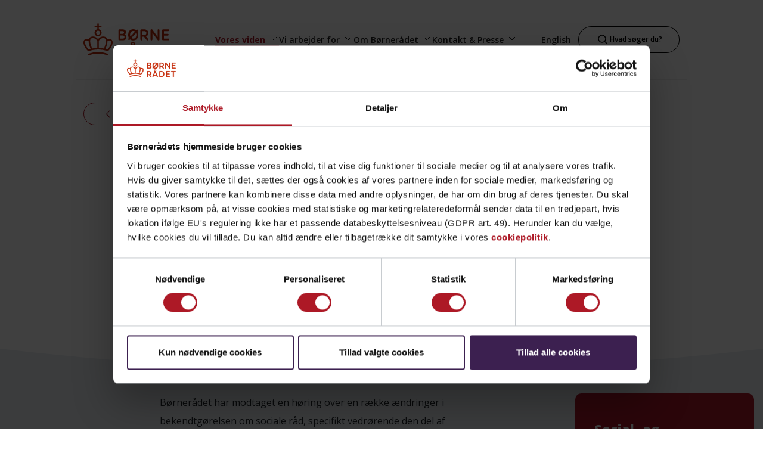

--- FILE ---
content_type: text/html; charset=utf-8
request_url: https://www.boerneraadet.dk/vores-viden/2022/hoeringssvar/hoeringssvar-de-foreslaaede-aendringer-i-boerneraadets-bekendtgoerelse-kan-staekke-raadets-uafhaengighed-og-der-stilles-ikke-tilstraekkelige-krav-til-raadsmedlemmernes-kvalifikationer/
body_size: 23613
content:

<!doctype html>
<html lang="da" xmlns="http://www.w3.org/1999/xhtml">
<head>
    <meta charset="utf-8" />
    <meta http-equiv="content-type" content="text/html; charset=utf-8" />
    <meta name="viewport" content="width=device-width, initial-scale=1.0">

        <link rel="apple-touch-icon" sizes="180x180" href="/static/favicon/apple-touch-icon.png">
        <link rel="icon" type="image/png" sizes="32x32" href="/static/favicon/favicon-32x32.png">
        <link rel="icon" type="image/png" sizes="16x16" href="/static/favicon/favicon-16x16.png">
        <link rel="mask-icon" color="#5bbad5" href="/static/favicon/safari-pinned-tab.svg">
        <link rel="shortcut icon" href="/static/favicon/favicon.ico">

    <!-- FONTS -->


    <link rel="stylesheet" href="/frontend/styles/main.css" />
            <title>De foresl&#xE5;ede &#xE6;ndringer i B&#xF8;rner&#xE5;dets bekendtg&#xF8;relse kan st&#xE6;kke r&#xE5;dets uafh&#xE6;ngighed, og der stilles ikke tilstr&#xE6;kkelige krav til r&#xE5;dsmedlemmernes kvalifikationer</title>
        <meta name="description" content="L&#xE6;s B&#xF8;rner&#xE5;dets h&#xF8;ringssvar &quot;De foresl&#xE5;ede &#xE6;ndringer i B&#xF8;rner&#xE5;dets bekendtg&#xF8;relse kan st&#xE6;kke r&#xE5;dets uafh&#xE6;ngighed, og der stilles ikke tilstr&#xE6;kkelige krav til r&#xE5;dsmedlemmernes kvalifikationer&quot;">
            <meta name="keywords" content="">
        <meta property="og:title" content="De foresl&#xE5;ede &#xE6;ndringer i B&#xF8;rner&#xE5;dets bekendtg&#xF8;relse kan st&#xE6;kke r&#xE5;dets uafh&#xE6;ngighed, og der stilles ikke tilstr&#xE6;kkelige krav til r&#xE5;dsmedlemmernes kvalifikationer" />
        <meta property="og:url" content="https://www.boerneraadet.dk/vores-viden/2022/hoeringssvar/hoeringssvar-de-foreslaaede-aendringer-i-boerneraadets-bekendtgoerelse-kan-staekke-raadets-uafhaengighed-og-der-stilles-ikke-tilstraekkelige-krav-til-raadsmedlemmernes-kvalifikationer/" />


    <script id="Cookiebot" src="https://consent.cookiebot.com/uc.js" data-cbid="fcd96a91-5821-4698-9d03-fa4fcd2e0949" data-blockingmode="auto" type="text/javascript"></script>
<!-- Google Tag Manager -->
<script>(function(w,d,s,l,i){w[l]=w[l]||[];w[l].push({'gtm.start':
new Date().getTime(),event:'gtm.js'});var f=d.getElementsByTagName(s)[0],
j=d.createElement(s),dl=l!='dataLayer'?'&l='+l:'';j.async=true;j.src=
'https://www.googletagmanager.com/gtm.js?id='+i+dl;f.parentNode.insertBefore(j,f);
})(window,document,'script','dataLayer','GTM-NDFF8LN');</script>
<!-- End Google Tag Manager -->
</head>
<body>


    <!-- Google Tag Manager (noscript) -->
<noscript><iframe src="https://www.googletagmanager.com/ns.html?id=GTM-NDFF8LN"
height="0" width="0" style="display:none;visibility:hidden"></iframe></noscript>
<!-- End Google Tag Manager (noscript) -->


    
<header class="header " data-component="top-navigation">
    <div class="header__container">
            <div class="header__logo">
                <a href="/" aria-label="Børnerådet forside">
                    <img class="header__logo__image" src="/media/kpvjnfpa/logo.svg" alt="Logo" />
                </a>
            </div>

            <nav class="header__navigation navbar navbar-expand-lg" role="navigation">
                <ul class="navbar-nav" data-responsive-menu="accordion large-dropdown">
                        <li class="nav-item dropdown">
                            <a class="nav-link selected dropdown-toggle" aria-current=page aria-haspopup=true aria-expanded=false role=button data-toggle=dropdown id=dropdown-id-853c788c-9e63-4afb-aa75-5ed704b9a83b href="/vores-viden/" target="">
                                Vores viden
                            </a>
                                <div class="dropdown-menu dropdown-menu-knowledge" aria-labelledby="dropdown-id-853c788c-9e63-4afb-aa75-5ed704b9a83b">
                                    ">
                                    <div style="display:flex;flex-direction:column;">
                                        <div class="dropdown-item-container">
                                            <a class="dropdown-item" href="/vores-viden/?categories=Nyheder" target="">Nyheder</a>
                                            <svg class="dropdown-item-chevron" width="8" height="14">
                                                <use xlink:href="/static/spritesheet.svg#chevron-right"></use>
                                            </svg>
                                        </div>
                                        <div class="dropdown-item-container">
                                            <a class="dropdown-item subitem" href="/vores-viden/?categories=Nyheder" target="" >Se alle nyheder</a>
                                            <svg class="dropdown-item-chevron" width="8" height="14">
                                                <use xlink:href="/static/spritesheet.svg#chevron-right"></use>
                                            </svg>
                                        </div>
                                        <div class="dropdown-item-container top50">
                                            <a class="dropdown-item" href="/vores-viden/?categories=Høringssvar" target="">Høringssvar</a>
                                            <svg class="dropdown-item-chevron" width="8" height="14">
                                                <use xlink:href="/static/spritesheet.svg#chevron-right"></use>
                                            </svg>
                                        </div>
                                        <div class="dropdown-item-container">
                                            <a class="dropdown-item subitem" href="/vores-viden/?categories=Høringssvar" target="" >Se alle høringssvar</a>
                                            <svg class="dropdown-item-chevron" width="8" height="14">
                                                <use xlink:href="/static/spritesheet.svg#chevron-right"></use>
                                            </svg>
                                        </div>
                                        <div class="dropdown-item-container top50">
                                            <a class="dropdown-item" href="/vores-viden/?categories=Materialer" target="">Materialer</a>
                                            <svg class="dropdown-item-chevron" width="8" height="14">
                                                <use xlink:href="/static/spritesheet.svg#chevron-right"></use>
                                            </svg>
                                        </div>
                                        <div class="dropdown-item-container">
                                            <a class="dropdown-item subitem" href="/vores-viden/?categories=Materialer" target="" >Se alle materialer</a>
                                            <svg class="dropdown-item-chevron" width="8" height="14">
                                                <use xlink:href="/static/spritesheet.svg#chevron-right"></use>
                                            </svg>
                                        </div>
                                    </div>
                                    <div>
                                        <div class="dropdown-item-knowledge">
                                            <h2 class="dropdown-item-knowledge-headline">Seneste i viden</h2>
                                                        <a class="no-decoration" href="/vores-viden/2025/materialer/anbefalinger-plejefamilie/">
                                                            <div class="dropdown-item-knowledge-article">
                                                                <p class="dropdown-item-knowledge-metadata">
                                                                    Materialer 
                                                                    <svg width="10" height="18" preserveAspectRatio="none">
                                                                        <use xlink:href="/static/spritesheet.svg#vertical-line-short"></use>
                                                                    </svg>
                                                                    13. januar 2026
                                                                </p>
                                                                <h3 class="dropdown-item-knowledge-headline">B&#xF8;rner&#xE5;dets anbefalinger til plejefamilieomr&#xE5;det</h3>
                                                                <p class="dropdown-item-knowledge-bodytext">Plejefamilier skal have en mere stabil og forudsigelig afl&#xF8;nning og...</p>
                                                            </div>
                                                        </a>
                                                        <a class="no-decoration" href="/vores-viden/2025/materialer/inde-fra-plejefamilien/">
                                                            <div class="dropdown-item-knowledge-article">
                                                                <p class="dropdown-item-knowledge-metadata">
                                                                    Materialer 
                                                                    <svg width="10" height="18" preserveAspectRatio="none">
                                                                        <use xlink:href="/static/spritesheet.svg#vertical-line-short"></use>
                                                                    </svg>
                                                                    19. august 2025
                                                                </p>
                                                                <h3 class="dropdown-item-knowledge-headline">Inde fra plejefamilien</h3>
                                                                <p class="dropdown-item-knowledge-bodytext">Med rapporten Inde fra plejefamilien pr&#xE6;senterer B&#xF8;rner&#xE5;det en...</p>
                                                            </div>
                                                        </a>
                                            <a href="/vores-viden/" class="btn btn-all-knowledge">Se al viden</a>                                            
                                         </div>
                                     </div>
                                </div>
                        </li>
                        <li class="nav-item dropdown">
                            <a class="nav-link dropdown-toggle"  aria-haspopup=true aria-expanded=false role=button data-toggle=dropdown id=dropdown-id-84918372-77ea-49f8-b44a-f027301fe30c href="#" target="">
                                Vi arbejder for
                            </a>
                                        <div class="dropdown-menu dropdown-menu-mega" aria-labelledby="dropdown-id-84918372-77ea-49f8-b44a-f027301fe30c">
                                                    <div style="display:flex;flex-direction:column;">
                                                        <div class="dropdown-item-container">
                                                            <a class="dropdown-item" href="/vi-arbejder-for/aktuelle-projekter/" target="" >Aktuelle projekter</a>
                                                            <svg class="dropdown-item-chevron" width="8" height="14">
                                                                <use xlink:href="/static/spritesheet.svg#chevron-right"></use>
                                                            </svg>
                                                        </div>
                                                              <div class="dropdown-item-container">
                                                                <a class="dropdown-item subitem" href="/vi-arbejder-for/aktuelle-projekter/medbestemmelse-i-undervisningen/" target="" >Medbestemmelse i undervisningen</a>
                                                                <svg class="dropdown-item-chevron" width="8" height="14">
                                                                    <use xlink:href="/static/spritesheet.svg#chevron-right"></use>
                                                                </svg>
                                                            </div>
                                                              <div class="dropdown-item-container">
                                                                <a class="dropdown-item subitem" href="/vi-arbejder-for/aktuelle-projekter/magtanvendelser-paa-boerne-og-ungehjem/" target="" >Magtanvendelser p&#xE5; b&#xF8;rne- og ungehjem</a>
                                                                <svg class="dropdown-item-chevron" width="8" height="14">
                                                                    <use xlink:href="/static/spritesheet.svg#chevron-right"></use>
                                                                </svg>
                                                            </div>

                                                    </div>
                                                    <div style="display:flex;flex-direction:column;">
                                                        <div class="dropdown-item-container">
                                                            <a class="dropdown-item" href="/vi-arbejder-for/boernekonventionen/" target="" >B&#xF8;rnekonventionen</a>
                                                            <svg class="dropdown-item-chevron" width="8" height="14">
                                                                <use xlink:href="/static/spritesheet.svg#chevron-right"></use>
                                                            </svg>
                                                        </div>

                                                    </div>
                                                    <div style="display:flex;flex-direction:column;">
                                                        <div class="dropdown-item-container">
                                                            <a class="dropdown-item" href="/vi-arbejder-for/boerneinddragelse/" target="" >B&#xF8;rneinddragelse</a>
                                                            <svg class="dropdown-item-chevron" width="8" height="14">
                                                                <use xlink:href="/static/spritesheet.svg#chevron-right"></use>
                                                            </svg>
                                                        </div>

                                                    </div>
                                        </div>
                        </li>
                        <li class="nav-item dropdown">
                            <a class="nav-link dropdown-toggle"  aria-haspopup=true aria-expanded=false role=button data-toggle=dropdown id=dropdown-id-96762a32-5430-49e5-b206-56676f9ab18e href="#" target="">
                                Om B&#xF8;rner&#xE5;det
                            </a>
                                        <div class="dropdown-menu dropdown-menu-mega" aria-labelledby="dropdown-id-96762a32-5430-49e5-b206-56676f9ab18e">
                                                    <div style="display:flex;flex-direction:column;">
                                                        <div class="dropdown-item-container">
                                                            <a class="dropdown-item" href="/om-boerneraadet/saadan-arbejder-boerneraadet/" target="" >S&#xE5;dan arbejder B&#xF8;rner&#xE5;det</a>
                                                            <svg class="dropdown-item-chevron" width="8" height="14">
                                                                <use xlink:href="/static/spritesheet.svg#chevron-right"></use>
                                                            </svg>
                                                        </div>
                                                              <div class="dropdown-item-container">
                                                                <a class="dropdown-item subitem" href="/om-boerneraadet/saadan-arbejder-boerneraadet/boerneraadets-medlemmer/" target="" >B&#xF8;rner&#xE5;dets medlemmer</a>
                                                                <svg class="dropdown-item-chevron" width="8" height="14">
                                                                    <use xlink:href="/static/spritesheet.svg#chevron-right"></use>
                                                                </svg>
                                                            </div>
                                                              <div class="dropdown-item-container">
                                                                <a class="dropdown-item subitem" href="/om-boerneraadet/saadan-arbejder-boerneraadet/boerneraadets-boernesyn/" target="" >B&#xF8;rner&#xE5;dets b&#xF8;rnesyn</a>
                                                                <svg class="dropdown-item-chevron" width="8" height="14">
                                                                    <use xlink:href="/static/spritesheet.svg#chevron-right"></use>
                                                                </svg>
                                                            </div>

                                                    </div>
                                                    <div style="display:flex;flex-direction:column;">
                                                        <div class="dropdown-item-container">
                                                            <a class="dropdown-item" href="/om-boerneraadet/boerneraadets-formaal-og-lovgrundlag/" target="" >B&#xF8;rner&#xE5;dets form&#xE5;l og lovgrundlag</a>
                                                            <svg class="dropdown-item-chevron" width="8" height="14">
                                                                <use xlink:href="/static/spritesheet.svg#chevron-right"></use>
                                                            </svg>
                                                        </div>
                                                              <div class="dropdown-item-container">
                                                                <a class="dropdown-item subitem" href="/om-boerneraadet/boerneraadets-formaal-og-lovgrundlag/aarsrapporter-og-aarsberetninger/" target="" >&#xC5;rsrapporter og &#xE5;rsberetninger</a>
                                                                <svg class="dropdown-item-chevron" width="8" height="14">
                                                                    <use xlink:href="/static/spritesheet.svg#chevron-right"></use>
                                                                </svg>
                                                            </div>

                                                    </div>
                                                    <div style="display:flex;flex-direction:column;">
                                                        <div class="dropdown-item-container">
                                                            <a class="dropdown-item" href="/om-boerneraadet/medarbejdere/" target="" >Medarbejdere</a>
                                                            <svg class="dropdown-item-chevron" width="8" height="14">
                                                                <use xlink:href="/static/spritesheet.svg#chevron-right"></use>
                                                            </svg>
                                                        </div>
                                                              <div class="dropdown-item-container">
                                                                <a class="dropdown-item subitem" href="/om-boerneraadet/medarbejdere/ledige-stillinger/" target="" >Ledige stillinger</a>
                                                                <svg class="dropdown-item-chevron" width="8" height="14">
                                                                    <use xlink:href="/static/spritesheet.svg#chevron-right"></use>
                                                                </svg>
                                                            </div>

                                                    </div>
                                        </div>
                        </li>
                        <li class="nav-item dropdown">
                            <a class="nav-link dropdown-toggle"  aria-haspopup=true aria-expanded=false role=button data-toggle=dropdown id=dropdown-id-c52301e8-0eb4-48ff-af59-a7e5dcb918c1 href="#" target="">
                                Kontakt &amp; Presse
                            </a>
                                    <div class="dropdown-menu" aria-labelledby="dropdown-id-c52301e8-0eb4-48ff-af59-a7e5dcb918c1">
                                            <div class="dropdown-item-container">
                                                <a class="dropdown-item" href="/kontakt-presse/kontakt/" target="" >Kontakt</a>
                                                <svg class="dropdown-item-chevron" width="8" height="14">
                                                    <use xlink:href="/static/spritesheet.svg#chevron-right"></use>
                                                </svg>
                                            </div>
                                            <div class="dropdown-item-container">
                                                <a class="dropdown-item" href="/kontakt-presse/presserum/" target="" >Presserum</a>
                                                <svg class="dropdown-item-chevron" width="8" height="14">
                                                    <use xlink:href="/static/spritesheet.svg#chevron-right"></use>
                                                </svg>
                                            </div>
                                    </div>
                        </li>
                </ul>
            </nav>
        <nav class="header__static">
            <ul class="navbar-nav">
                <li class="nav-item">
                    <a class="nav-link "  href="/english/">English</a>
                </li>
                <li>
                    <a class="btn btn-search nav-search toggle-site-search" href="#" aria-label="Hvad søger du?" tabindex="0">
                        <svg id="nav-search-icon" width="24px" height="24px">
                            <use xlink:href="/static/spritesheet.svg#search"></use>
                        </svg>  
                        <svg id="nav-search-icon-close" style="display: none;" width="18px" height="18px">
                            <use xlink:href="/static/spritesheet.svg#close"></use>
                        </svg> 
                        <span id="nav-search-text">Hvad søger du?</span></a>
                </li>
            </ul>
        </nav>
    </div>
  
</header>



<header class="header-mobile" data-component="mobile-navigation">

    <div id="mobile-navigation-main" class="header-mobile__navigation-container" tabindex="0">
        <div class="header-mobile__navigation" tabindex="0">
            <div class="header-mobile__linkarea">
            <ul class="header-mobile__navbar-nav" data-responsive-menu="accordion large-dropdown">
                        <li class="nav-item tests submenu">
                            <a class="nav-link dropdown-toggle" data-component=dropdown aria-haspopup=true aria-expanded=false role=button data-toggle=dropdown id=dropdown-id-138a6baf-10d7-4655-99d0-8c103fac31a5 href="#" target="">
                            Vores viden
                                <svg class="dropdown-item-chevron" width="8" height="14">
                                    <use xlink:href="/static/spritesheet.svg#chevron-right"></use>
                                </svg>
                        </a>
                             <div class="header-mobile__navigation-container submenu">
                                    <div class="header-mobile__navigation">
                                        <div class="header-mobile__linkarea">
                                            <div class="header-mobile__backlink">
                                               <svg class="dropdown-item-chevron" width="8" height="14">
                                                    <use xlink:href="/static/spritesheet.svg#chevron-left"></use>
                                                </svg>
                                                <a class="dropdown-item" href="#">Tilbage</a>
                                            </div>
                                            
                                             <div class="header-mobile__group">
                                                <div class="dropdown-item-container">
                                                    <a class="dropdown-item" href="/vores-viden/">Vores viden</a>
                                                    <svg class="dropdown-item-chevron" width="8" height="14">
                                                        <use xlink:href="/static/spritesheet.svg#chevron-right"></use>
                                                    </svg>
                                                </div>
                                            </div>

                                            <div class="header-mobile__group">
                                                <div class="dropdown-item-container">
                                                    <a class="dropdown-item" href="/vores-viden/?categories=Nyheder">Nyheder</a>
                                                    <svg class="dropdown-item-chevron" width="8" height="14">
                                                        <use xlink:href="/static/spritesheet.svg#chevron-right"></use>
                                                    </svg>
                                                </div>

                                                <div class="dropdown-item-container">
                                                    <a class="dropdown-item subitem" href="/vores-viden/?categories=Nyheder">Se alle nyheder</a>
                                                    <svg class="dropdown-item-chevron" width="8" height="14">
                                                        <use xlink:href="/static/spritesheet.svg#chevron-right"></use>
                                                    </svg>
                                                </div>
                                            </div>

                                            <div class="header-mobile__group">
                                                <div class="dropdown-item-container">
                                                    <a class="dropdown-item" href="/vores-viden/?categories=Høringssvar">Høringssvar</a>
                                                    <svg class="dropdown-item-chevron" width="8" height="14">
                                                        <use xlink:href="/static/spritesheet.svg#chevron-right"></use>
                                                    </svg>
                                                </div>

                                                <div class="dropdown-item-container">
                                                    <a class="dropdown-item subitem" href="/vores-viden/?categories=Høringssvar">Se alle høringssvar</a>
                                                    <svg class="dropdown-item-chevron" width="8" height="14">
                                                        <use xlink:href="/static/spritesheet.svg#chevron-right"></use>
                                                    </svg>
                                                </div>
                                            </div>
                                            <div class="header-mobile__group lastgroup">
                                                <div class="dropdown-item-container">
                                                    <a class="dropdown-item" href="/vores-viden/?categories=Materialer">Materialer</a>
                                                    <svg class="dropdown-item-chevron" width="8" height="14">
                                                        <use xlink:href="/static/spritesheet.svg#chevron-right"></use>
                                                    </svg>
                                                </div>

                                                <div class="dropdown-item-container">
                                                    <a class="dropdown-item subitem" href="/vores-viden/?categories=Materialer">Se alle materialer</a>
                                                    <svg class="dropdown-item-chevron" width="8" height="14">
                                                        <use xlink:href="/static/spritesheet.svg#chevron-right"></use>
                                                    </svg>
                                                </div>
                                            </div>
                                        </div>
                                    </div>
                                </div>
                    </li>
                        <li class="nav-item tests submenu">
                            <a class="nav-link dropdown-toggle" data-component=dropdown aria-haspopup=true aria-expanded=false role=button data-toggle=dropdown id=dropdown-id-32f650c2-a79a-4c21-b914-bf8343ea37c4 href="#" target="">
                            Vi arbejder for
                                <svg class="dropdown-item-chevron" width="8" height="14">
                                    <use xlink:href="/static/spritesheet.svg#chevron-right"></use>
                                </svg>
                        </a>
                               <div class="header-mobile__navigation-container submenu">
                                    <div class="header-mobile__navigation">
                                        <div class="header-mobile__linkarea">
                                            <div class="header-mobile__backlink">
                                               <svg class="dropdown-item-chevron" width="8" height="14">
                                                    <use xlink:href="/static/spritesheet.svg#chevron-left"></use>
                                                </svg>
                                                <a class="dropdown-item" href="#">Tilbage</a>
                                            </div>

                                                    <div class="header-mobile__group">
                                                        <div class="dropdown-item-container">
                                                            <a class="dropdown-item" href="/vi-arbejder-for/aktuelle-projekter/" >Aktuelle projekter</a>
                                                            <svg class="dropdown-item-chevron" width="8" height="14">
                                                                <use xlink:href="/static/spritesheet.svg#chevron-right"></use>
                                                            </svg>
                                                        </div>
                                                              <div class="dropdown-item-container">
                                                                <a class="dropdown-item subitem" href="/vi-arbejder-for/aktuelle-projekter/medbestemmelse-i-undervisningen/" >Medbestemmelse i undervisningen</a>
                                                                <svg class="dropdown-item-chevron" width="8" height="14">
                                                                    <use xlink:href="/static/spritesheet.svg#chevron-right"></use>
                                                                </svg>
                                                            </div>
                                                              <div class="dropdown-item-container">
                                                                <a class="dropdown-item subitem" href="/vi-arbejder-for/aktuelle-projekter/magtanvendelser-paa-boerne-og-ungehjem/" >Magtanvendelser p&#xE5; b&#xF8;rne- og ungehjem</a>
                                                                <svg class="dropdown-item-chevron" width="8" height="14">
                                                                    <use xlink:href="/static/spritesheet.svg#chevron-right"></use>
                                                                </svg>
                                                            </div>

                                                    </div>
                                                    <div class="header-mobile__group">
                                                        <div class="dropdown-item-container">
                                                            <a class="dropdown-item" href="/vi-arbejder-for/boernekonventionen/" >B&#xF8;rnekonventionen</a>
                                                            <svg class="dropdown-item-chevron" width="8" height="14">
                                                                <use xlink:href="/static/spritesheet.svg#chevron-right"></use>
                                                            </svg>
                                                        </div>

                                                    </div>
                                                    <div class="header-mobile__group lastgroup">
                                                        <div class="dropdown-item-container">
                                                            <a class="dropdown-item" href="/vi-arbejder-for/boerneinddragelse/" >B&#xF8;rneinddragelse</a>
                                                            <svg class="dropdown-item-chevron" width="8" height="14">
                                                                <use xlink:href="/static/spritesheet.svg#chevron-right"></use>
                                                            </svg>
                                                        </div>

                                                    </div>
                                        </div>
                                </div>
                            </div>
                    </li>
                        <li class="nav-item tests submenu">
                            <a class="nav-link dropdown-toggle" data-component=dropdown aria-haspopup=true aria-expanded=false role=button data-toggle=dropdown id=dropdown-id-b61086d9-829f-41de-86c4-0d315ee35b53 href="#" target="">
                            Om B&#xF8;rner&#xE5;det
                                <svg class="dropdown-item-chevron" width="8" height="14">
                                    <use xlink:href="/static/spritesheet.svg#chevron-right"></use>
                                </svg>
                        </a>
                               <div class="header-mobile__navigation-container submenu">
                                    <div class="header-mobile__navigation">
                                        <div class="header-mobile__linkarea">
                                            <div class="header-mobile__backlink">
                                               <svg class="dropdown-item-chevron" width="8" height="14">
                                                    <use xlink:href="/static/spritesheet.svg#chevron-left"></use>
                                                </svg>
                                                <a class="dropdown-item" href="#">Tilbage</a>
                                            </div>

                                                    <div class="header-mobile__group">
                                                        <div class="dropdown-item-container">
                                                            <a class="dropdown-item" href="/om-boerneraadet/saadan-arbejder-boerneraadet/" >S&#xE5;dan arbejder B&#xF8;rner&#xE5;det</a>
                                                            <svg class="dropdown-item-chevron" width="8" height="14">
                                                                <use xlink:href="/static/spritesheet.svg#chevron-right"></use>
                                                            </svg>
                                                        </div>
                                                              <div class="dropdown-item-container">
                                                                <a class="dropdown-item subitem" href="/om-boerneraadet/saadan-arbejder-boerneraadet/boerneraadets-medlemmer/" >B&#xF8;rner&#xE5;dets medlemmer</a>
                                                                <svg class="dropdown-item-chevron" width="8" height="14">
                                                                    <use xlink:href="/static/spritesheet.svg#chevron-right"></use>
                                                                </svg>
                                                            </div>
                                                              <div class="dropdown-item-container">
                                                                <a class="dropdown-item subitem" href="/om-boerneraadet/saadan-arbejder-boerneraadet/boerneraadets-boernesyn/" >B&#xF8;rner&#xE5;dets b&#xF8;rnesyn</a>
                                                                <svg class="dropdown-item-chevron" width="8" height="14">
                                                                    <use xlink:href="/static/spritesheet.svg#chevron-right"></use>
                                                                </svg>
                                                            </div>

                                                    </div>
                                                    <div class="header-mobile__group">
                                                        <div class="dropdown-item-container">
                                                            <a class="dropdown-item" href="/om-boerneraadet/boerneraadets-formaal-og-lovgrundlag/" >B&#xF8;rner&#xE5;dets form&#xE5;l og lovgrundlag</a>
                                                            <svg class="dropdown-item-chevron" width="8" height="14">
                                                                <use xlink:href="/static/spritesheet.svg#chevron-right"></use>
                                                            </svg>
                                                        </div>
                                                              <div class="dropdown-item-container">
                                                                <a class="dropdown-item subitem" href="/om-boerneraadet/boerneraadets-formaal-og-lovgrundlag/aarsrapporter-og-aarsberetninger/" >&#xC5;rsrapporter og &#xE5;rsberetninger</a>
                                                                <svg class="dropdown-item-chevron" width="8" height="14">
                                                                    <use xlink:href="/static/spritesheet.svg#chevron-right"></use>
                                                                </svg>
                                                            </div>

                                                    </div>
                                                    <div class="header-mobile__group lastgroup">
                                                        <div class="dropdown-item-container">
                                                            <a class="dropdown-item" href="/om-boerneraadet/medarbejdere/" >Medarbejdere</a>
                                                            <svg class="dropdown-item-chevron" width="8" height="14">
                                                                <use xlink:href="/static/spritesheet.svg#chevron-right"></use>
                                                            </svg>
                                                        </div>
                                                              <div class="dropdown-item-container">
                                                                <a class="dropdown-item subitem" href="/om-boerneraadet/medarbejdere/ledige-stillinger/" >Ledige stillinger</a>
                                                                <svg class="dropdown-item-chevron" width="8" height="14">
                                                                    <use xlink:href="/static/spritesheet.svg#chevron-right"></use>
                                                                </svg>
                                                            </div>

                                                    </div>
                                        </div>
                                </div>
                            </div>
                    </li>
                        <li class="nav-item tests submenu">
                            <a class="nav-link dropdown-toggle" data-component=dropdown aria-haspopup=true aria-expanded=false role=button data-toggle=dropdown id=dropdown-id-a5488f99-106e-4af9-8c74-8f7fa4a01b27 href="#" target="">
                            Kontakt &amp; Presse
                                <svg class="dropdown-item-chevron" width="8" height="14">
                                    <use xlink:href="/static/spritesheet.svg#chevron-right"></use>
                                </svg>
                        </a>
                               <div class="header-mobile__navigation-container submenu">
                                    <div class="header-mobile__navigation">
                                        <div class="header-mobile__linkarea">
                                            <div class="header-mobile__backlink">
                                               <svg class="dropdown-item-chevron" width="8" height="14">
                                                    <use xlink:href="/static/spritesheet.svg#chevron-left"></use>
                                                </svg>
                                                <a class="dropdown-item" href="#">Tilbage</a>
                                            </div>

                                                    <div class="header-mobile__group">
                                                        <div class="dropdown-item-container">
                                                            <a class="dropdown-item" href="/kontakt-presse/kontakt/" >Kontakt</a>
                                                            <svg class="dropdown-item-chevron" width="8" height="14">
                                                                <use xlink:href="/static/spritesheet.svg#chevron-right"></use>
                                                            </svg>
                                                        </div>

                                                    </div>
                                                    <div class="header-mobile__group lastgroup">
                                                        <div class="dropdown-item-container">
                                                            <a class="dropdown-item" href="/kontakt-presse/presserum/" >Presserum</a>
                                                            <svg class="dropdown-item-chevron" width="8" height="14">
                                                                <use xlink:href="/static/spritesheet.svg#chevron-right"></use>
                                                            </svg>
                                                        </div>

                                                    </div>
                                        </div>
                                </div>
                            </div>
                    </li>
                <li class="nav-item">
                    <a class="nav-link " href="/english/">English</a>
                </li>
            </ul>
            </div>
        </div>
    </div>
    <container class="header-mobile__static">
       <div class="header__mobile-logo">
            <a href="/" aria-label="Børnerådet forside">
                <img class="header__logo__image-mobile" src="/media/lekhacjw/mobil-logo.svg" alt="Logo" />
            </a>
        </div>
        <div style="float:right;display:flex;flex-direction:row;align-items:center;">
            <a class="toggle-site-search" href="#" aria-label="Søg">
                 <svg id="nav-search-icon-mobile" class="header-mobile__menu-icon active">
                    <use xlink:href="/static/spritesheet.svg#circle-search"></use>
                    </svg><svg id="nav-search-icon-mobile-close" style="display: none;" class="header-mobile__menu-icon" width="60px" height="60px">
                           <use xlink:href="/static/spritesheet.svg#close-red"></use>
                        </svg>
                        </a>
            <a class="header-mobile__navigation-button" href="#" aria-label="Menu">
                <svg class="header-mobile__menu-icon open active" width="60px" height="60px" aria-labelledby="menu-open">
                    <title id="menu-open">Open menu</title>
                   <use xlink:href="/static/spritesheet.svg#circle-hamburger"></use>
                </svg>
                <svg class="header-mobile__menu-icon close" width="60px" height="60px" aria-labelledby="menu-close">
                    <title id="menu-close">Close menu</title>
                        <use xlink:href="/static/spritesheet.svg#close-red"></use>
                 </svg>
                 </a>
        </div>
    </container>
   

</header>

<div class="header__background ">
    <div class="header__logo logo-mobile">
        <a href="/" aria-label="Børnerådet forside">
            <img class="header__logo__image-mobile" src="/media/kpvjnfpa/logo.svg" alt="Logo" />
        </a>
    </div>
</div>
    
   
   

    <main class="hide-overflow-x">
        
<section class="article category-høringssvar" data-component="knowledge-article">
    <div class="container">
        <div class="row article__navigation">
            <div class="col-md-2 col-sm-3">
                <a href="#" class="btn btn-back">
                    <svg width="8" height="20">
                        <use xlink:href="/static/spritesheet.svg#chevron-left"></use>
                    </svg>
                    Tilbage
                </a>
            </div>

            <div class="article__metadata-and-header col-md-8">
                <div class="article__metadata">
                    <div class="article__category">
                        <svg class="article__category-icon" width="18" height="16">
                            <use xlink:href="/static/spritesheet.svg#høringssvar"></use>
                        </svg>
                        Høringssvar
                    </div>
                    <div class="article__theme">
                        <span>B&#xF8;rns rettigheder</span>
                         <svg width="10" height="18" preserveAspectRatio="none">
                            <use xlink:href="/static/spritesheet.svg#vertical-line-short"></use>
                        </svg>
                        <span>07. januar 2022</span>
                    </div>
                </div>
                <div class="col-xl-12 col-xxl-10 article__header">
                    <h1>De foresl&#xE5;ede &#xE6;ndringer i B&#xF8;rner&#xE5;dets bekendtg&#xF8;relse kan st&#xE6;kke r&#xE5;dets uafh&#xE6;ngighed, og der stilles ikke tilstr&#xE6;kkelige krav til r&#xE5;dsmedlemmernes kvalifikationer</h1>
                    <p class="article__manchet">De foresl&#xE5;ede &#xE6;ndringer i B&#xF8;rner&#xE5;dets bekendtg&#xF8;relse kan st&#xE6;kke r&#xE5;dets uafh&#xE6;ngighed, og der stilles ikke tilstr&#xE6;kkelige krav til r&#xE5;dsmedlemmernes kvalifikationer</p>
                </div>
            </div>

            
        </div>
    </div>


</section>

    <svg class="wave article__wave-nomedia">
        <use xlink:href="/static/spritesheet.svg#wave-down-inverse"></use>
    </svg>

<section class="article__content-area theme-purple" data-component="footnote">
    <div class="container">
        <div class="row" style="justify-content: center;">

        <div class="maincontent col-md-7 col-xxl-5">
            <p>Børnerådet har modtaget en høring over en række ændringer i bekendtgørelsen om sociale råd, specifikt vedrørende den del af bekendtgørelsen, der omhandler Børnerådet selv.</p>
<p>Ifølge høringsbrevet følger de foreslåede ændringer af den politiske aftale om Børnene Først. Det fremgår, at det med aftalen blev besluttet, at børnene skal have en stærkere stemme i den offentlige debat og i rådgivning af regering og Folketing, og at det som led heri er aftalt, at Børnerådets sammensætning og opgaver skal nytænkes. Det nævnes imidlertid ikke i høringsmaterialet, hvordan ændringerne i bekendtgørelsesudkastet hænger sammen med den anden del af Børnene Først, hvor det lægges fast, at Børnerådet skal have tilknyttet et børne- og ungepanel samt et repræsentantskab. Børnerådet mener helt overordnet, at det skaber uklarhed om rollefordelingen og Børnerådets opgave, at ændringerne ikke sker samlet, og at forholdet i mellem rådet, panelet og repræsentantskabet end ikke er nævnt i høringsmaterialet.</p>
<p>Bekendtgørelsesudkastet indeholder bl.a. forslag til ændringer i proceduren for udpegning af rådsmedlemmer og i kravene til rådsmedlemmernes kvalifikationer. Børnerådet er særligt bekymret for disse forslag, idet vi mener, at der er en risiko for, at Børnerådets uafhængighed stækkes, ligesom vi mener, at der med de foreslåede ændringer ikke stilles tilstrækkelige krav til rådsmedlemmernes kvalifikationer.</p>
<p>&nbsp;</p>
<h4>Den foreslåede udpegningsprocedure kan stække Børnerådets uafhængighed</h4>
<p>Det fremgår af retssikkerhedslovens § 88, at Børnerådet er uafhængigt. I dag udpeges rådsmedlemmerne af social- og ældreministeren blandt kandidater indstillet af organisationer og foreninger med opgaver på børneområdet. Med den foreslåede nye udpegningsprocedure (bekendtgørelsens § 15, stk. 3) vil ministeren blot have&nbsp;<em>mulighed</em>&nbsp;for at bede om indstillinger fra sådanne organisationer, og ministeren vil i så fald ikke være bundet af disse indstillinger. Det fremgår også af bekendtgørelsens § 16, stk. 3, at ministeren ved frafald blandt de udpegede medlemmer udpeger et nyt medlem, og her er det slettet, at det skal være blandt de indstillede kandidater.</p>
<p>Børnerådet ser en risiko for, at en ændret udpegningsprocedure, hvor ministeren får mulighed for at udpege rådsmedlemmer uden indstilling eller uden at være bundet af eventuelle indstillinger, vil påvirke Børnerådets uafhængighed, ikke mindst i kombination med de foreslåede ændringer vedrørende kravene til rådsmedlemmernes kompetencer. Den foreslåede § 15, stk. 3 er formuleret helt åbent og udstikker ingen bundne rammer for ministerens valg af rådsmedlemmer ud over de kvalifikationskrav, der er fastsat i § 15, stk. 4. Disse kvalifikationskrav er i øvrigt også blevet ændret, således at der stilles væsentligt lavere krav til rådsmedlemmernes kompetencer og kvalifikationer, jf. nedenfor.</p>
<p>Når det skal vurderes, om Børnerådets uafhængighed bliver påvirket, mener vi, at denne vurdering skal ske med et blik på de internationale FN-standarder, der beskriver, hvordan såkaldte nationale menneskerettighedsinstitutioner (NHRI’er) skal fungere, nemlig FN’s Paris-Principper.</p>

<sup class="footnote_sup"><a href="#note1" class="footnote-link" data-footnote-text="&lt;p&gt;&lt;a rel=&quot;noopener&quot; href=&quot;https://menneskeret.dk/sites/menneskeret.dk/files/paris-principperne_dansk.pdf&quot; target=&quot;_blank&quot;&gt;Institut for Menneskerettigheders uofficielle overs&#xE6;ttelse af FN&#x2019;s Paris-Principper&lt;/a&gt;. Se ogs&#xE5; B&#xF8;rnekomiteens general comment nr. 2 (2002): &#x201C;The role of independent national human rights institutions in the promotion and protection of the rights of the child&#x201D;, pkt. 4.&lt;/p&gt;"> (1)</a></sup>

<p><br>Det er Institut for Menneskerettigheder (IMR), der er Danmarks nationale menneskerettighedsinstitution, og IMR er etableret direkte efter Paris-Principperne.</p>

<sup class="footnote_sup"><a href="#note2" class="footnote-link" data-footnote-text="&lt;p&gt;Lov 2012-06-18 nr. 553 om Institut for Menneskerettigheder &#x2013; Danmarks Internationale Menneskerettighedsinstitution &#xA7; 1.&lt;/p&gt;"> (2)</a></sup>

<p><br>Børnerådet har imidlertid også en særlig rolle på menneskerettighedsområdet for så vidt angår børns rettigheder, idet Børnerådet arbejder på grundlag af FN’s Børnekonvention. Eksempelvis blev Børnerådets fortalerfunktion styrket i 2012, og denne styrkelse var ifølge forarbejderne en del af modsvaret til, at FN’s Børnekomite havde anbefalet, at der i Danmark burde være en stærk fortalervirksomhed for Børnekonventionen samt en åben uafhængig instans, som kunne monitorere implementeringen af børns rettigheder og behandle individuelle klager fra børn.</p>

<sup class="footnote_sup"><a href="#note3" class="footnote-link" data-footnote-text="&lt;p&gt;LFF 2012-03-29 nr. 142 &#xC6;ndring af lov om retssikkerhed og administration p&#xE5; det sociale omr&#xE5;de (B&#xF8;rner&#xE5;dets fortalervirksomhed) afsnit 3.3, se ogs&#xE5; B&#xF8;rnekomiteens concluding observations til Danmarks fjerde periodiske rapport (2011), pkt. 18 og 20.&lt;/p&gt;"> (3)</a></sup>

<p><br>Når den danske regering hvert femte år skal indgive en redegørelse til Børnekomiteen om, hvordan situationen er for børn i Danmark, indgiver Børnerådet for eksempel en supplerende rapport netop som national menneskerettighedsinstitution (NHRI).</p>

<sup class="footnote_sup"><a href="#note4" class="footnote-link" data-footnote-text="&lt;p&gt;&lt;a href=&quot;/{localLink:umb://document/ffe8bc7f7f3446dfb5a758df03d0e434}&quot; title=&quot;B&#xF8;rner&#xE5;dets rapporter til FN&#x27;s B&#xF8;rnekomit&#xE9;&quot;&gt;B&#xF8;rner&#xE5;dets rapporter til FN&#x27;s B&#xF8;rnekomit&#xE9;&lt;/a&gt;&amp;nbsp;&lt;/p&gt;"> (4)</a></sup>

<p><br>I FN’s Paris-Principper fremgår det bl.a., at&nbsp;<em>”Sammensætningen af den nationale institution og udnævnelse af dens medlemmer, hvad enten det sker ved valg eller på anden vis, skal fastlægges i overensstemmelse med en procedure, som sikrer alle nødvendige garantier med henblik på at sikre en pluralistisk repræsentation af alle samfundskræfter (i det civile samfund), som er involveret i menneskerettighedernes fremme og beskyttelse (…)”</em>.</p>

<sup class="footnote_sup"><a href="#note5" class="footnote-link" data-footnote-text="&lt;p&gt;&amp;nbsp;&lt;a rel=&quot;noopener&quot; href=&quot;https://menneskeret.dk/sites/menneskeret.dk/files/paris-principperne_dansk.pdf&quot; target=&quot;_blank&quot;&gt;Institut for Menneskerettigheders uofficielle overs&#xE6;ttelse af FN&#x2019;s Paris-Principper&lt;/a&gt;.&amp;nbsp;&lt;/p&gt;&#xA;&lt;p&gt;&amp;nbsp;&lt;/p&gt;"> (5)</a></sup>

<p><br>I bestemmelsen fremgår det ikke, hvordan en sådan procedure for udnævnelse af medlemmer nærmere bør være, eller hvad der nærmere kan have betydning for uafhængigheden i den forbindelse, ud over at det fremgår, at udnævnelsen bør effektueres via en forvaltningsakt, som skal fastsætte mandatets løbetid.</p>
<p>En fortolkning af Paris-Principperne er imidlertid blevet lavet af den paraplyorganisation, der repræsenterer de internationalt anerkendte menneskerettighedsinstitutioner, bl.a. med henblik på at kunne vurdere ansøgninger om status som NHRI.</p>

<sup class="footnote_sup"><a href="#note6" class="footnote-link" data-footnote-text="&lt;p&gt;&lt;a rel=&quot;noopener&quot; href=&quot;https://www.ohchr.org/EN/Countries/NHRI/Pages/SCA-Rules-of-Procedures.aspx&quot; target=&quot;_blank&quot;&gt;United Nations Human Rights: SCA Rules of Procedures and General Observations&lt;/a&gt;&lt;/p&gt;"> (6)</a></sup>

<p><br>I nedenstående citat ses et uddrag af fortolkningen af det ovenstående citat fra Paris-Principperne, og her fremhæves eksempelvis vigtigheden af transparens:</p>
<p><em>”The SCA interprets the reference to an election or other like process, together with the reference to broad participation, as requiring a clear, transparent, merit-based and participatory selection and appointment process. Such a process is fundamental in ensuring the independence and effectiveness of, and public confidence in, the NHRI. For this reason, it is important that the selection process be characterized by openness and transparency. That is, it should be under the control of an independent and credible body and involve open and fair consultation with NGOs and civil society. Not only is this a means of developing a good relationship with these bodies, but consideration of the expertise and experience of NGOs and civil society is likely to result in an NHRI with greater public legitimacy.”&nbsp;</em></p>

<sup class="footnote_sup"><a href="#note7" class="footnote-link" data-footnote-text="&lt;p&gt;&lt;a rel=&quot;noopener&quot; href=&quot;https://www.ohchr.org/Documents/Countries/NHRI/GANHRI/EN_GeneralObservations_Revisions_adopted_21.02.2018_vf.pdf&quot; target=&quot;_blank&quot;&gt;&#x201D;General Observations of the Sub-Committee on Accreditation&#x201D; adopted by the Global Alliance of National Human Rights Institutions (GANHRI) (2018)&lt;/a&gt;, s. 22-23&lt;/p&gt;"> (7)</a></sup>

<p>&nbsp;Spørgsmålet om de nærmere forhold, der kan påvirke uafhængigheden i forbindelse med udpegningen er eksempelvis også behandlet i en håndbog fra FN, der vedrører etableringen og styrkelsen af nationale menneskerettighedsinstitutioner. Her fremgår det bl.a., at:</p>
<p><em>”77. Any institution can only ever be as independent as the individuals of which it is composed. The granting of legal, technical and even financial autonomy to a national institution will be insufficient in the absence of specific measures to ensure that its members are, individually and collectively, capable of generating and sustaining independence of action.</em></p>
<p><em>(…)</em></p>
<p><em>”79. The method by which members of national institutions are appointed can be critical in ensuring independence and, for this reason, consideration should be given to entrusting the task to a representative body such as parliament. The founding legislation of the institution should specify all matters relating to method of appointment, including voting and other procedures to be followed. Criteria for appointment should set out the prerequisites (including nationality, profession, qualifications, etc.) for appointment to a national institution. (…)”&nbsp;</em></p>

<sup class="footnote_sup"><a href="#note8" class="footnote-link" data-footnote-text="&lt;p&gt;&#x201D;National Human Rights Institutions, A Handbook on the Establishment and Strengthening of National Institutions for the Promotion and Protection of Human Rights&#x201D; United Nations, Centre for Human Rights (1995), s. 11.&amp;nbsp;&lt;/p&gt;"> (8)</a></sup>

<p><br>Citaterne her illustrerer den problematik, som Børnerådet i denne forbindelse ønsker at påpege: Selvom Børnerådet er uafhængigt ifølge loven, vil Børnerådet med bekendtgørelsens ændringer af udpegningsprocessen bevæge sig væk fra intentionerne i Paris-Principperne på dette punkt. Dette kan i dansk og international sammenhæng så tvivl om, hvorvidt Børnerådet lever op til FN-standarderne for nationale menneskerettighedsinstitutioners uafhængighed. Vi vil derfor anbefale, at der etableres en udpegningsprocedure, der understøtter Børnerådets uafhængighed og rolle som fortaler for børns rettigheder i Danmark.</p>
<p>&nbsp;</p>
<h4>Der stilles ikke tilstrækkelige krav til rådsmedlemmernes kompetencer og kvalifikationer</h4>
<p>Det ligger i Børnerådets opgaver og ekspertfunktion at kunne rådgive Folketinget, embedsmænd, myndighedspersoner, praktikere og forskere og på et højt fagligt niveau indgå i den offentlige debat om børns forhold og rettigheder, og hvad der er til barnets bedste.</p>
<p>I dag er kravet til rådsmedlemmernes kompetencer, at de skal have ”indgående indsigt og faglig kompetence” i mindst et af de i bekendtgørelsen nævnte kompetenceområder. Med den foreslåede ændring vil der imidlertid alene være krav om, at medlemmerne har ”viden om forskellige aspekter af børns liv”, og så er der givet en række eksempler på områder.<br>Også i de etiske retningslinjer har man slettet ordet ”faglig” fra beskrivelsen af medlemmernes kompetencer. Børnerådet mener ikke, at dette er tilstrækkeligt. Der må stilles krav om kvalifikationer og faglige kompetencer på mindst samme niveau som nu.</p>
<p>Når der ikke længere er krav om&nbsp;<em>faglig viden</em>, er det Børnerådets vurdering, at der åbnes op for, at der kan udpeges personer til rådet, som alene har personlige erfaringer at trække på. I forhold til den bredde og faglige tyngde, der er i Børnerådets opgaver, mener vi ikke, at dette er tilstrækkeligt. Det er nødvendigt, at rådsmedlemmerne har indgående indsigt og faglig kompetence på et eller flere områder, ligesom det er nødvendigt, at de kan løfte sig op herover og indgå i faglige og strategiske diskussioner på en lang række områder.</p>
<p>Børnerådet mener derudover, at der mangler krav om kompetencer inden for rettighedsområdet. Efter den nuværende bekendtgørelse findes der et kompetenceområde, der hedder børns retsstilling. Med sletningen af kompetenceområderne er dette udgået, og der henvises nu ikke til børns retsstilling eller rettigheder i øvrigt i opremsningen af områder, som rådsmedlemmerne kan have viden om.</p>
<p>En af Børnerådets kerneopgaver er at sikre børns rettigheder, og Børnekonventionen er fundamentet for rådets arbejde. Dette fremgår helt tydeligt flere steder i forarbejderne til den seneste ændring af retssikkerhedslovens § 88, hvor Børnerådets fortalervirksomhed blev styrket. Se eksempelvis her, hvor børneombudssamarbejdet beskrives:</p>
<p>”Den samlede styrkelse af instanserne på området modsvarer FN's Børnekomites anbefalinger fra 2011 om, at der i Danmark bør være en stærk fortalervirksomhed for FN's konvention om barnets rettigheder samt en åben uafhængig instans, som kan monitorere implementeringen af børns rettigheder, og som kan behandle individuelle klager fra børn. Den samlede styrkelse af henholdsvis Børnerådet, Folketingets Ombudsmand og Børns Vilkår skal således medvirke til at fremme og beskytte børns rettigheder i samfundet.”</p>

<sup class="footnote_sup"><a href="#note9" class="footnote-link" data-footnote-text="&lt;p&gt;LFF 2012-03-29 nr. 142 &#xC6;ndring af lov om retssikkerhed og administration p&#xE5; det sociale omr&#xE5;de (B&#xF8;rner&#xE5;dets fortalervirksomhed) afsnit 3.3.&lt;/p&gt;"> (9)</a></sup>

<p>&nbsp;<br>Derfor skal der selvfølgelig også være krav i bekendtgørelsen om, at rådet har faglige kompetencer inden for børnerettighedsområdet. Ved at nedprioritere Børnerådets kompetencer inden for rettighedsområdet mener vi, at man bevæger sig væk fra intentionerne bag lovgivningen.</p>
<p>Sammen med de øvrige ændringer, der er foretaget, og som er nævnt ovenfor, mener vi, at der er en reel risiko for, at rådet i fremtiden kommer til at mangle faglige kompetencer generelt og særligt inden for rettighedsområdet. Dette, mener vi ikke, er i overensstemmelse med formålet med retssikkerhedslovens § 88. Det fremgår eksempelvis også af forarbejderne, at:</p>
<p>”Med forslaget præciseres, at Børnerådet har til opgave at virke som fortaler for børn ved at rådgive regering og Folketing. Det tydeliggøres herefter, at Rådet, som i forhold til sit virke er uafhængigt og tværfagligt sammensat, har til opgave at vurdere og informere om børns vilkår i Danmark. Rådet kan inddrage børns synspunkter i sit arbejde. Målet er at sikre, at børns rettigheder er kendte, og at deres ret til indflydelse gøres gældende på alle områder, som vedrører deres hverdag og trivsel, herunder også i spørgsmål om ny lovgivning. Det forudsætter, at børn og unge sikres en klar stemme i samfundet, som kan fremme deres rettigheder og behov. En stærk fortalervirksomhed forudsætter børnefaglige kompetencer, som bygger på viden om, hvordan børns rettigheder administreres i praksis af myndigheder og andre relevante institutioner, hvor børn opholder sig. Det tydeliggøres derfor også som noget nyt i forhold til den gældende bekendtgørelse, at Børnerådet som led i sin fortalervirksomhed kan anmode om at aflægge besøg på institutioner, hvor børn opholder sig. Formålet er at give rådet mulighed for at indhente konkret, aktuel viden om børns opvækstvilkår, herunder også om de børn, som ikke så ofte selv kommer til orde i debatten.”</p>

<sup class="footnote_sup"><a href="#note10" class="footnote-link" data-footnote-text="&lt;p&gt;LFF 2012-03-29 nr. 142 &#xC6;ndring af lov om retssikkerhed og administration p&#xE5; det sociale omr&#xE5;de (B&#xF8;rner&#xE5;dets fortalervirksomhed) afsnit 4.&amp;nbsp;&lt;/p&gt;"> (10)</a></sup>

<p>&nbsp;</p>
<p><br>(vores fremhævning)</p>
<p>Børnerådet foreslår, at bekendtgørelsens § 15, stk. 4, 2. pkt. bliver ændret, så den kommer til at lyde således: ”Medlemmer udpeges i kraft af deres indgående indsigt i og faglige viden om børns rettigheder, eller om forskellige aspekter af børns liv, herunder (…)”.</p>
<p>&nbsp;</p>
<h4>Opgave- og kompetencefordelingen mellem rådet og det kommende børne- og ungepanel og repræsentantskab er uklar</h4>
<p>Det følger bl.a. af aftaleteksten til Børnene Først, at aftaleparterne er enige om at styrke børnenes egne stemmer gennem et nyt fast børne- og ungepanel i Børnerådet, og at Børnerådet skal have et repræsentantskab, hvor der sikres repræsentation fra De Anbragtes Vilkår, Danske Skoleelever og Dansk Ungdoms Fællesråd (DUF). Denne del af aftalen indgår imidlertid ikke som en del af bekendtgørelsesændringen, og hverken børne- og ungepanelet eller repræsentantskabet er omtalt i høringsmaterialet.</p>
<p>Børnerådet mener, at den opdelte proces og den manglende italesættelse heraf sammenholdt med de ændringer, der foreslås omkring rådsmedlemmernes udpegning og kompetencer, skaber uklarhed om, hvilken opgave henholdsvis Børnerådet, børne- og ungepanel og repræsentantskab skal løse, og hvordan de skal understøtte hinanden for at styrke børns stemme og sikre deres rettigheder i en ny konstruktion. Formål, funktion og kompetencer skal beskrives tydeligt for at sikre Børnerådets sammensætning og virke og for at undgå kompetenceforvirring og interessekonflikter.</p>
<p>&nbsp;</p>
<h4>Børnerådets rådgivningsopgave styrkes ikke</h4>
<p>Det fremgår af aftaleteksten til Børnene Først, atbørnene skal have en stærkere stemme i rådgivning af regering og Folketing, og at aftaleparterne derfor bl.a. er enige om at styrke børnenes egne stemmer gennem et nyt fast børne- og ungepanel i Børnerådet. Børne- og ungepanelet er som nævnt ikke en del af denne bekendtgørelsesændring, og den eneste ændring i udkastet vedrørende Børnerådets rådgivning af regering og Folketinget er, at det fremgår af § 17, stk. 2, nr. 4, at ”Regeringen kan efter behov rådføre sig med Børnerådet”. Denne bestemmelse fastsætter for os at se ingen styrkelse af rådgivningsopgaven.</p>
<p>Vi foreslår derfor, at den pågældende sætning i bekendtgørelsens § 17, stk. 2, nr. 4, erstattes med denne formulering: ”Børnerådet inddrages som rådgiver i forberedelse af nye udspil og initiativer, der vedrører børn for at sikre, at børns rettigheder og perspektiver tilgodeses. Formanden skal i tæt og løbende dialog med social- og ældreministeren og Social- og Ældreministeriet drøfte, hvordan rådet kan byde ind med konkret rådgivning.”</p>
<p>&nbsp;</p>
<h4>Børnerådets opgaver i børneombuddet er ikke nævnt</h4>
<p>Børnerådet er en del af det danske børneombud, og dette, mener vi, bør fremgå af bekendtgørelsen, da det er en væsentlig del af Børnerådets virksomhed.</p>
<p>Børnerådet repræsenterer også det danske børneombud i det europæiske børneombudssamarbejde. Det fremgår da også som noget nyt af udkastet, at Børnerådet skal have et internationalt udsyn, og dette er positivt. Vi foreslår dog, at deltagelsen i det internationale børneombudssamarbejde skrives direkte ind i teksten, da det er en væsentlig opgave, hvor der hentes vigtig viden hjem til Danmark.</p>
<p>&nbsp;</p>
<h4>Det er positivt, at det tydeliggøres, at Børnerådet ikke kan behandle konkrete klager</h4>
<p>Børnerådet har ikke hjemmel til at behandle sager om enkeltpersoners forhold, herunder konkrete klagesager, og dette fremgår som noget nyt eksplicit af bekendtgørelsesudkastet. Dette er positivt, da Børnerådets rolle herved bliver tydeligere. Vi foreslår dog for klarhedens skyld, at formuleringen i § 21, 2. pkt., ændres til ”Børnerådet skal henvise henvendelser om konkrete sager fra børn, unge og voksne til relevante myndigheder og rådgivningstilbud.”&nbsp;</p>
<p>&nbsp;</p>
        </div>
        <div class="article__sidebar sidebar col-sm-12 col-md-2">
            
<div class="didyouknow-macro">
    <h5>Social- og Ældreministeriet</h5>
    <p>Holmens Kanal 22<br/>1060 København K<br/><br/>07.01.2022<br/><br/>J.nr. 1.4.1/sok</p>

</div>

<div class="employee macro">
    <div class="employee__textcontent nophoto">
        <p class="employee__name nophoto">Agi Csonka</p>
        <p class="employee__title">Formand for B&#xF8;rner&#xE5;det</p>



        <div class="employee__some">    
        </div>
    </div>


</div>


<div class="employee macro">
    <div class="employee__textcontent nophoto">
        <p class="employee__name nophoto">Lisbeth Sj&#xF8;rup</p>
        <p class="employee__title">Sekretariatschef</p>



        <div class="employee__some">    
        </div>
    </div>


</div>

        </div>
        <div class="row" style="justify-content: center;">
            <div class="col-sm-12 col-lg-8 col-xl-7">
                <div class="article__content-area__footnote-box">
                    <h4>Kilder</h4>
                    <ol>
                            <li id="note1"><p><a rel="noopener" href="https://menneskeret.dk/sites/menneskeret.dk/files/paris-principperne_dansk.pdf" target="_blank">Institut for Menneskerettigheders uofficielle oversættelse af FN’s Paris-Principper</a>. Se også Børnekomiteens general comment nr. 2 (2002): “The role of independent national human rights institutions in the promotion and protection of the rights of the child”, pkt. 4.</p></li>
                            <li id="note2"><p>Lov 2012-06-18 nr. 553 om Institut for Menneskerettigheder – Danmarks Internationale Menneskerettighedsinstitution § 1.</p></li>
                            <li id="note3"><p>LFF 2012-03-29 nr. 142 Ændring af lov om retssikkerhed og administration på det sociale område (Børnerådets fortalervirksomhed) afsnit 3.3, se også Børnekomiteens concluding observations til Danmarks fjerde periodiske rapport (2011), pkt. 18 og 20.</p></li>
                            <li id="note4"><p><a href="/vi-arbejder-for/boernekonventionen/boerneraadets-rapporter-til-fns-boernekomite/" title="Børnerådets rapporter til FN's Børnekomité">Børnerådets rapporter til FN's Børnekomité</a> </p></li>
                            <li id="note5"><p> <a rel="noopener" href="https://menneskeret.dk/sites/menneskeret.dk/files/paris-principperne_dansk.pdf" target="_blank">Institut for Menneskerettigheders uofficielle oversættelse af FN’s Paris-Principper</a>. </p>
<p> </p></li>
                            <li id="note6"><p><a rel="noopener" href="https://www.ohchr.org/EN/Countries/NHRI/Pages/SCA-Rules-of-Procedures.aspx" target="_blank">United Nations Human Rights: SCA Rules of Procedures and General Observations</a></p></li>
                            <li id="note7"><p><a rel="noopener" href="https://www.ohchr.org/Documents/Countries/NHRI/GANHRI/EN_GeneralObservations_Revisions_adopted_21.02.2018_vf.pdf" target="_blank">”General Observations of the Sub-Committee on Accreditation” adopted by the Global Alliance of National Human Rights Institutions (GANHRI) (2018)</a>, s. 22-23</p></li>
                            <li id="note8"><p>”National Human Rights Institutions, A Handbook on the Establishment and Strengthening of National Institutions for the Promotion and Protection of Human Rights” United Nations, Centre for Human Rights (1995), s. 11. </p></li>
                            <li id="note9"><p>LFF 2012-03-29 nr. 142 Ændring af lov om retssikkerhed og administration på det sociale område (Børnerådets fortalervirksomhed) afsnit 3.3.</p></li>
                            <li id="note10"><p>LFF 2012-03-29 nr. 142 Ændring af lov om retssikkerhed og administration på det sociale område (Børnerådets fortalervirksomhed) afsnit 4. </p></li>
                    </ol>
                </div>
            </div>
        </div>


        <div class="row" style="width:100%;border-top: 1px solid #ddd;margin-top:5px;padding-top:80px;">
            <div class="col-md-2"></div>
            <div class="col-md-8 slatestknowledgesection__headline">
                   <h2 class="article__related-headline">Relateret viden</h2>
            </div>
    </div>

    <div class="row">
        <div class="col-md-3"></div>
        <div class="col-md-6 simage-grid-section__bodytext">
            Her kan du se de seneste nyheder, h&#xF8;ringssvar og materialer om samme emne.
        </div>
    </div>
          
    </div>
</section>

<section class="theme-white" style="position:relative;">
    <svg class="wave article__wave-related">
        <use xlink:href="/static/spritesheet.svg#wave-down"></use>
    </svg>
                       <div class="container slatestknowledgesection" data-component="latest-knowledge">
                        <div class="row" style="justify-content: center;">
                            <div class="col-lg-12 col-xl-11 col-xxl-9 knowledge-items grid">
                                <div class="grid-sizer"></div>
                                <a class="search-result visible category-nyheder"  href="/vores-viden/2025/nyheder/2025-er-snart-slut-men-har-boernene-noget-at-fejre/">
                                    <div class="search-result__content">
                                        <div class="search-result__text-content">
                                            <h2 class="search-result__headline">2025 er snart slut. Men har b&#xF8;rnene noget at fejre?</h2>
                                            <div class="search-result__text-extract">Julen st&#xE5;r for d&#xF8;ren. Det er b&#xF8;rnenes fest. Men er der egentlig noget at fejre, n&#xE5;r vi ser p&#xE5; b&#xF8;rns rettigheder i Danmark i dag? Vi vil jo alle gerne p&#xE5;st&#xE5;, at Danmark er et godt land at v&#xE6;re barn i. Sp&#xF8;rgsm&#xE5;let er, om vi politisk handler derefter.</div>
                                        </div>

                                    </div>

                                    <div class="search-result__boxes">
                                        <div class="article__category">
                                            <svg class="article__category-icon nyheder" width="18" height="16">
                                                <use xlink:href="/static/spritesheet.svg#nyheder"></use>
                                            </svg>
                                            Nyheder
                                        </div>

                                        <div class="article__theme">
                                            <span class="article__theme-text">B&#xF8;rns rettigheder</span>
                                                <svg width="10" height="18" preserveAspectRatio="none">
                                                    <use xlink:href="/static/spritesheet.svg#vertical-line-short"></use>
                                                </svg>
                                                <span class="article__date">17. december 2025</span>
                                        </div>
                                    </div>
                                </a>
                                <a class="search-result visible category-h&#xF8;ringssvar"  href="/vores-viden/2025/hoeringssvar/hoeringssvar-takstlofter-maa-ikke-saette-loft-over-boerns-rettigheder/">
                                    <div class="search-result__content">
                                        <div class="search-result__text-content">
                                            <h2 class="search-result__headline">Takstlofter m&#xE5; ikke s&#xE6;tte loft over b&#xF8;rns rettigheder</h2>
                                            <div class="search-result__text-extract">B&#xF8;rner&#xE5;dets bem&#xE6;rkninger til udkast til lov om &#xE6;ndring af lov om social service og forskellige andre&#xA;love (Udvidelse af refusionsordningen for bost&#xF8;tte efter Housing First-tilgangen, fastholdelse&#xA;af den nuv&#xE6;rende refusionsperiode p&#xE5; herbergomr&#xE5;det, loft over taksterne for krisecentre og herberger&#xA;m.v. samt indf&#xF8;relse af krav om driftsaftale for private herberger m.v.).&#xA;</div>
                                        </div>

                                    </div>

                                    <div class="search-result__boxes">
                                        <div class="article__category">
                                            <svg class="article__category-icon h&#xF8;ringssvar" width="18" height="16">
                                                <use xlink:href="/static/spritesheet.svg#h&#xF8;ringssvar"></use>
                                            </svg>
                                            H&#xF8;ringssvar
                                        </div>

                                        <div class="article__theme">
                                            <span class="article__theme-text">B&#xF8;rns rettigheder</span>
                                                <svg width="10" height="18" preserveAspectRatio="none">
                                                    <use xlink:href="/static/spritesheet.svg#vertical-line-short"></use>
                                                </svg>
                                                <span class="article__date">15. december 2025</span>
                                        </div>
                                    </div>
                                </a>
                                <a class="search-result visible category-h&#xF8;ringssvar"  href="/vores-viden/2025/hoeringssvar/hoeringssvar-gode-intentioner-i-paalaeg-af-forpligtende-kommunale-samarbejder-men-loesningerne-skal-vaere-baeredygtige/">
                                    <div class="search-result__content">
                                        <div class="search-result__text-content">
                                            <h2 class="search-result__headline">Gode intentioner i p&#xE5;l&#xE6;g af forpligtende kommunale samarbejder &#x2013; men l&#xF8;sningerne skal v&#xE6;re b&#xE6;redygtige </h2>
                                            <div class="search-result__text-extract">B&#xF8;rner&#xE5;dets bem&#xE6;rkninger til udkast til forslag til lov om &#xE6;ndring af barnets lov og lov om forpligtende kommunale samarbejder (mulighed for at p&#xE5;l&#xE6;gge forpligtende kommunale samarbejder p&#xE5; b&#xF8;rneomr&#xE5;det).</div>
                                        </div>

                                    </div>

                                    <div class="search-result__boxes">
                                        <div class="article__category">
                                            <svg class="article__category-icon h&#xF8;ringssvar" width="18" height="16">
                                                <use xlink:href="/static/spritesheet.svg#h&#xF8;ringssvar"></use>
                                            </svg>
                                            H&#xF8;ringssvar
                                        </div>

                                        <div class="article__theme">
                                            <span class="article__theme-text">B&#xF8;rns rettigheder</span>
                                                <svg width="10" height="18" preserveAspectRatio="none">
                                                    <use xlink:href="/static/spritesheet.svg#vertical-line-short"></use>
                                                </svg>
                                                <span class="article__date">11. december 2025</span>
                                        </div>
                                    </div>
                                </a>
                                <a class="search-result visible category-h&#xF8;ringssvar"  href="/vores-viden/2025/hoeringssvar/hoeringssvar-lempede-regler-reducerer-statens-beskyttelse-af-boern-og-unge-paa-arbejdsmarkedet/">
                                    <div class="search-result__content">
                                        <div class="search-result__text-content">
                                            <h2 class="search-result__headline">Lempede regler reducerer statens beskyttelse af b&#xF8;rn og unge p&#xE5; arbejdsmarkedet</h2>
                                            <div class="search-result__text-extract">B&#xF8;rner&#xE5;dets bem&#xE6;rkninger til udkast til ny bekendtg&#xF8;relse om unges arbejde. </div>
                                        </div>

                                    </div>

                                    <div class="search-result__boxes">
                                        <div class="article__category">
                                            <svg class="article__category-icon h&#xF8;ringssvar" width="18" height="16">
                                                <use xlink:href="/static/spritesheet.svg#h&#xF8;ringssvar"></use>
                                            </svg>
                                            H&#xF8;ringssvar
                                        </div>

                                        <div class="article__theme">
                                            <span class="article__theme-text">B&#xF8;rns rettigheder</span>
                                                <svg width="10" height="18" preserveAspectRatio="none">
                                                    <use xlink:href="/static/spritesheet.svg#vertical-line-short"></use>
                                                </svg>
                                                <span class="article__date">02. december 2025</span>
                                        </div>
                                    </div>
                                </a>

                            </div>

                            </div class="row">
                            <div class="row" style="justify-content: center;">
                                <div class="col-md-4 col-sm-12" style="text-align: center;">
                                    <a href="/vores-viden/?themes=B&#xF8;rns rettigheder" class="btn slatestknowledgesection__cta">Se alt om B&#xF8;rns rettigheder</a>
                                </div>
                            </div>
                        </div>
      
</section>
    </main>

    



<footer data-component="checkbox">
    <section class="newsletter color-blue">
    
    <svg class="wave newsletter__wave">
        <use xlink:href="/static/spritesheet.svg#wave-up-inverse"></use>
    </svg> 

    <div class="container">
        <div class="row newsletter__row">
            <div class="col-lg-10 col-xl-9 col-xxl-7" align="center">
                <h3 class="newsletter__headline">Tilmeld dig B&#xF8;rner&#xE5;dets nyhedsbrev og h&#xF8;ringssvar</h3>
                <p class="newsletter__bodytext">Nyhedsbrevet giver dig seneste nyt fra B&#xF8;rner&#xE5;det. H&#xF8;ringssvar indeholder B&#xF8;rner&#xE5;dets holdning til konkrete lovforslag.</p>

                    <div data-component="newsletter">
                        <form action="https://boerneraadet.uxmail.io/handlers/post/" method="post">
                            <input type="hidden" name="action" value="subscribe" />
                            <input type="hidden" name="success_url" value="https://www.boerneraadet.dk/nyhedsbrev/succes/" />
                            <input type="hidden" name="failure_url" value="https://www.boerneraadet.dk/nyhedsbrev/fejl/" />

                            <div class="newsletter__box">
                            <div class="newsletter__box-email">
                                <svg class="newsletter__icon">
                                    <use xlink:href="/static/spritesheet.svg#mail"></use>
                                </svg><p>Email </p>
                                <input type="text" name="email_address" id="email_address_id" class="newsletter__input-email" />
                            </div>
                                <svg class="vertical-line" width="10" height="50">
                                    <use xlink:href="/static/spritesheet.svg#vertical-line"></use>
                                </svg>
                                <div class="checkbox__container">
                                    <div class="checkbox">
                                        <label class="checkbox__label">
                                            <input type="checkbox" name="lists" value="88752" id="hoeringssvar" class="checkbox__box" />
                                            <svg class="checkbox__icon--unchecked" width="30" height="30">
                                                <use xlink:href="/static/spritesheet.svg#checkbox-unchecked"></use>
                                            </svg>
                                            <svg class="checkbox__icon--checked" width="30" height="30">
                                                <use xlink:href="/static/spritesheet.svg#checkbox-checked"></use>
                                            </svg>
                                            Høringssvar
                                        </label>
                                    </div>

                                    <div class="checkbox">
                                        <label class="checkbox__label">
                                            <input type="checkbox" name="lists" value="88663" id="nyheder" class="checkbox__box" />
                                            <svg class="checkbox__icon--unchecked" width="30" height="30">
                                                <use xlink:href="/static/spritesheet.svg#checkbox-unchecked"></use>
                                            </svg>
                                            <svg class="checkbox__icon--checked" width="30" height="30">
                                                <use xlink:href="/static/spritesheet.svg#checkbox-checked"></use>
                                            </svg>
                                            Nyheder
                                        </label>
                                    </div>
                                </div>

                                    <svg class="vertical-line" width="10" height="50">
                                        <use xlink:href="/static/spritesheet.svg#vertical-line"></use>
                                    </svg>

                                <input class="btn newsletter__submit" type="submit" value="Tilmeld dig" />

                            </div>
                            <div class="newsletter__submitmessage" aria-live="assertive"><p></p></div>
                            <div class="row newsletter__row">
                                <div class="col-lg-8 " align="center">
                                    <div class="checkbox newsletter__permission">
                                        <label class="checkbox__label-light" style="position: relative;">
                                            <input type="checkbox" name="data_Accept af privatlivspolitik" value="Ja" id="data_Samtykke" class="checkbox__box" name="checkbox-box" style="position: absolute; left: 0;" />
                                            <svg class="checkbox__icon--unchecked" style="float:left;" width="30" height="30">
                                                <use xlink:href="/static/spritesheet.svg#checkbox-unchecked"></use>
                                            </svg>
                                            <svg class="checkbox__icon--checked" style="float:left;" width="30" height="30">
                                                <use xlink:href="/static/spritesheet.svg#checkbox-checked"></use>
                                            </svg>
                                            <span class="newsletter__permission-text">Ja tak, jeg vil gerne modtage Børnerådets nyhedsbrev med seneste nyt og/eller høringssvar fra Børnerådet. <a href="https://www.boerneraadet.dk/privatlivspolitik/">Klik her</a> for at læse mere om vores privatlivspolitik.</span>
                                        </label>
                                    </div>
                                </div>
                            </div>
                        </form>
                   </div>
               </div>
        </div>
    </div>
</section>
    <section class="footer">
    <div class="container">
        <div class="row footer__tablet">
            <div class="col-md-12" align="center">
                    <a href="/" aria-label="Børnerådet forside"><img src="/media/kpvjnfpa/logo.svg" alt="Børnerådet Logo" class="footer__logo-image" /></a>
            </div>
            <div class="col-md-12" align="center">
                <div class="footer__links-tablet">              
                        <ul>
                                <li>
                                    <a href="/vores-viden/" class="footer__link">
                                        Vores viden
                                    </a>
                                </li>
                                <li>
                                    <a href="/vi-arbejder-for/aktuelle-projekter/" class="footer__link">
                                        M&#xE6;rkesager
                                    </a>
                                </li>
                                <li>
                                    <a href="/kontakt-presse/kontakt/" class="footer__link">
                                        Kontakt
                                    </a>
                                </li>
                                <li>
                                    <a href="https://www.boerneportalen.dk" class="footer__link" target="_blank">
                                        B&#xF8;rneportalen
                                    </a>
                                </li>
                                <li>
                                    <a href="https://www.was.digst.dk/boerneraadet-dk" class="footer__link" target="_blank">
                                        Tilg&#xE6;ngelighedserkl&#xE6;ring
                                    </a>
                                </li>
                        </ul>
                    </div>
            </div>
                 <div class="col-md-12" align="center">
                      <div class="footer__links-tablet">  
                          <ul>
                               <li><a class="footer__policylink" href="/privatlivspolitik/">Privatlivspolitik</a></li>
                               <li><a class="footer__policylink" href="/cookiepolitik/">Cookiepolitik</a></li>
                            </ul>
                     </div>
                 </div>
             <div class="col-md-12" align="center">
                   <div class="footer__links-tablet">  
                     <ul>
                        <li>
                                    <a href="https://dk.linkedin.com/company/b-rner-det" target="_blank" rel="noopener noreferrer" aria-label="Linkedin">
                                <img class="svg-icon svg-icon--linkedin"><img src="/gfx/linkedin.svg" style="width:43px;" class="svg-icon svg-icon--twitter" />
                            </a>
                        </li>
                </ul>
              </div>
                   
                
            </div>
        </div>
        <div class="row footer__desktop">
           
            <div class="col-lg-2 col-md-6 footer__logo">
                    <a href="/" aria-label="Børnerådet forside"><img src="/media/kpvjnfpa/logo.svg" alt="Børnerådet Logo" class="footer__logo-image" /></a>
                <p>
                    <span class="footer__contact-info">
                    </span>
                </p>
               
            </div>
            <div class="col-md-10 col-sm-12">
                <div class="footer__right">
                   <div class="footer__links">              
                        <ul>
                                <li>
                                    <a href="/vores-viden/" class="footer__link">
                                        Vores viden
                                    </a>
                                </li>
                                <li>
                                    <a href="/vi-arbejder-for/aktuelle-projekter/" class="footer__link">
                                        M&#xE6;rkesager
                                    </a>
                                </li>
                                <li>
                                    <a href="/kontakt-presse/kontakt/" class="footer__link">
                                        Kontakt
                                    </a>
                                </li>
                                <li>
                                    <a href="https://www.boerneportalen.dk" class="footer__link" target="_blank">
                                        B&#xF8;rneportalen
                                    </a>
                                </li>
                                <li>
                                    <a href="https://www.was.digst.dk/boerneraadet-dk" class="footer__link" target="_blank">
                                        Tilg&#xE6;ngelighedserkl&#xE6;ring
                                    </a>
                                </li>
                        </ul>
                         <svg class="vertical-line" width="10" height="50">
                            <use xlink:href="/static/spritesheet.svg#vertical-line"></use>
                        </svg>
                            <a class="btn btn-search toggle-site-search" href="#" aria-label="Hvad søger du?" tabindex="0">
                            <svg width="24px" height="24px">
                                <use xlink:href="/static/spritesheet.svg#search"></use>
                            </svg>  
                                Hvad søger du?</a>
                   </div>
                     <div class="footer__secondary">
                         <div class="footer__social">
                             <ul>
                                    <li>
                                            <a href="https://dk.linkedin.com/company/b-rner-det" target="_blank" rel="noopener noreferrer" aria-label="LinkedIn">
                                                <img src="/gfx/linkedin.svg" style="width:43px;" alt="LinkedIn" class="svg-icon svg-icon--linkedin" />
                                        </a>
                                    </li>
                           </ul>
                        </div>
                        <div class="footer__policies">
                            <ul>
                                <li>
                                    <a class="footer__policylink" href="/cookiepolitik/" rel="noopener noreferrer">Cookiepolitik</a>
                                </li>
                                 <li>
                                    <a class="footer__policylink" href="/privatlivspolitik/" rel="noopener noreferrer">Privatlivspolitik</a>
                                </li>
                            </ul>
                        </div>
                    </div>
                </div>
            </div>
        </div>
        </div>
    </section>
</footer>



    

     <div class="site-search" data-component="site-search">
	<section>
		<div class="site-search__header-container">
			<div class="header__logo logo-mobile">
				<a href="/" aria-label="Børnerådet forside">
					<img class="header__logo__image-mobile" src="/media/kpvjnfpa/logo.svg" alt="Logo">
				</a>
			</div>
			<svg class="wave site-search__header-container__wave">
				<use xlink:href="/static/spritesheet.svg#wave-down-inverse"></use>
			</svg>
		</div>

		<div class="row site-search__header">
			<div class="col-12 col-md-6 col-lg-6 col-xl-5 col-xxl-4">
				<div class="site-search__intro">
					<svg id="nav-search-icon-sitesearch" class="site-search__header__icon" width="69px" height="69px">
						<use xlink:href="/static/spritesheet.svg#circle-search"></use>
					</svg>  

					<h3 class="site-search__header__headline">S&#xF8;g efter noget bestemt</h3>
					<p class="site-search__header__manchet">Her kan du s&#xF8;ge p&#xE5; hele hjemmesiden efter bestemte emner, nyheder, h&#xF8;ringssvar, materialer eller indholdssider.</p>
				</div>
				<div class="search__box">	
					
						<svg class="search__box__icon" width="36px" height="36px">
							<use xlink:href="/static/spritesheet.svg#search"></use>
						</svg>	
						<input id="knowledge-search-term" type="text" placeholder="Hvad søger du?" class="search__box__input-query" />
					
					<div id="clear-search" class="search__box__clear hidden">
						Ryd søgning
						<svg class="search__box__clear-icon" width="20px" height="20px">
							<use xlink:href="/static/spritesheet.svg#accordion-icon"></use>
						</svg> 
					</div>
					<a id="perform-knowledge-search" class="btn search__box__button" href="#">
						<svg class="search__box__button-icon" width="24px" height="24px">
							<use xlink:href="/static/spritesheet.svg#search"></use>
						</svg> 
						SØG
					</a>
					<a id="perform-knowledge-filter" class="search__box__filter-button" href="#">
							<svg class="search__results__mobile-filter-icon" width="28px" height="19px" transform="rotate(90)">
								<use xlink:href="/static/spritesheet.svg#filter-settings-2"></use>
							</svg><br/>
							Filter
						</a>
						
				</div>
			</div>
		</div>

	</section>
	<section>
		<div class="container" data-component="checkbox">
			<div class="row site-search__result-row" style="display:flex;flex-direction:row-reverse">		
		
				<div class="col-md-12 col-lg-7 col-xl-8 col-xxl-9 search__results">
					<div class="site-search__status" style="visibility: hidden">
						<span class="site-search__search-for"></span><span class="site-search__result-count"></span>
					</div>
					<div class="search__results__items">
					
					</div>
				
					<a href="#" id="mobile-filter" class="btn btn-mobile-filter hidden">
						<svg class="search__results__mobile-filter-icon" width="18px" height="18px">
							<use xlink:href="/static/spritesheet.svg#search"></use>
						</svg> 
						Søg
						<svg width="10" height="18" preserveAspectRatio="none">
								<use xlink:href="/static/spritesheet.svg#vertical-line-short"></use>
							</svg>
						<svg class="search__results__mobile-filter-icon" width="14px" height="14px" transform="rotate(90)">
							<use xlink:href="/static/spritesheet.svg#filter-settings"></use>
						</svg> 
						Filter
					</a>
					<a href="#" id="search-show-more" class="btn btn-search-show-more hidden">Vis flere</a>
					<div id="notfound" class="site-search__notfound" style="display:none;">
						<h3 class="site-search__header__headline">Fandt du ikke, hvad du s&#xF8;gte?</h3>
						<p class="site-search__header__manchet">Du er altid velkommen til at kontakte os, hvis du har brug for hj&#xE6;lp til at finde noget bestemt.</p>
						<a href="/kontakt-presse/kontakt/" class="btn">Kontakt os</a>
					</div>

				</div>
				<div class="col-md-0 col-lg-5 col-xl-4 col-xxl-3">
					<div class="search-filters">
					<div class="search-filters__box">
							<div style="display:flex;flex-direction:row;justify-content:space-between;">
								<p class="search-filters__box__headline">Filter</p>
								<a class="search-filters__box__mobile-close" href="#">
									<svg width="40" height="40">
										<use xlink:href="/static/spritesheet.svg#close-red"></use>
									</svg>
								</a>
							</div>
							<hr class="search-filters__box__separator"/>
							<p class="search-filters__box__subheadline">Type</p>
								<div class="checkbox">
									<label class="checkbox__label">
									<input type="checkbox" id="indholdssider" class="checkbox__box" name="checkbox-box" aria-checked="false" value="" />
									<svg class="checkbox__icon--unchecked" width="30" height="30">
										<use xlink:href="/static/spritesheet.svg#checkbox-unchecked"></use>
									</svg>
									<svg class="checkbox__icon--checked" width="30" height="30">
										<use xlink:href="/static/spritesheet.svg#checkbox-checked"></use>
									</svg>   
									<span class="checkbox__text" id="search-filter-content-pages-text">Indholdssider</span></label>
							  </div>
							  <div class="checkbox">
									<label class="checkbox__label">
									<input type="checkbox" id="nyheder" class="checkbox__box" name="checkbox-box" aria-checked="false" value="" />
									<svg class="checkbox__icon--unchecked" width="30" height="30">
										<use xlink:href="/static/spritesheet.svg#checkbox-unchecked"></use>
									</svg>
                                    <svg class="checkbox__icon--checked" width="30" height="30">
										<use xlink:href="/static/spritesheet.svg#checkbox-checked"></use>
									</svg>   
									<span class="checkbox__text" id="search-filter-news-text">Nyheder</span></label>
							  </div>
								<div class="checkbox">
									<label class="checkbox__label">
									<input type="checkbox" id="hearinganswers" class="checkbox__box" name="checkbox-box" aria-checked="false" value="" />
									<svg class="checkbox__icon--unchecked" width="30" height="30">
										<use xlink:href="/static/spritesheet.svg#checkbox-unchecked"></use>
									</svg>
									<svg class="checkbox__icon--checked" width="30" height="30">
										<use xlink:href="/static/spritesheet.svg#checkbox-checked"></use>
									</svg>   
									<span class="checkbox__text" id="search-filter-hearing-results-text">Høringssvar</span></label>
							  </div>
							  <div class="checkbox">
									<label class="checkbox__label">
									<input type="checkbox" id="materials" class="checkbox__box" name="checkbox-box" aria-checked="false" value="" />
									<svg class="checkbox__icon--unchecked" width="30" height="30">
										<use xlink:href="/static/spritesheet.svg#checkbox-unchecked"></use>
									</svg>
										<svg class="checkbox__icon--checked" width="30" height="30">
										<use xlink:href="/static/spritesheet.svg#checkbox-checked"></use>		
									</svg>   
									<span class="checkbox__text" id="search-filter-materials-text">Materialer</span></label>
							  </div>
							  <hr class="search-filters__box__separator"/>
							  <p class="search-filters__box__subheadline">Årstal</p>
							<div class="search-filters__box__years swiper-container" data-component="knowledge-swiper">
								   <div class="swiper-wrapper">

								   </div>
									<div class="swiper-navigation-container">
										<div class="swiper-scrollbar"></div>
									</div>
							  </div>
						</div>
					</div>
				</div>
			</div>
		</div>

	</section>
	<div style="display:none;" data-templates>
		<div class="search-result" role="link" tabindex="0" data-search-result-template>
			<div class="search-result__content">
				<div class="search-result__text-content">
					<h2 class="search-result__headline">Overskrift</h2>
					<div class="search-result__text-extract">Tekstuddrag...</div>
				</div>
				<div class="search-result__image-container"><img class="search-result__image" src="" alt="" /></div>
			</div>
			<div class="search-result__boxes">
				<div class="article__category">
					Nyheder
				</div>
				<div class="article__theme">
					<span class="article__theme-text">Tema</span>
						<svg width="10" height="18" preserveAspectRatio="none">
							<use xlink:href="/static/spritesheet.svg#vertical-line-short"></use>
						</svg>
					<span class="article__date">1. januar 2022</span>
				</div>
			</div>
		</div>
		<div class="search-result search-result-contentpage" role="link" tabindex="0" data-contentpage-search-result-template>
			<div class="search-result__content">
				<div class="search-result__text-content">
					<h2 class="search-result__headline">Overskrift</h2>
					<div class="search-result__text-extract">Tekstuddrag...</div>
				</div>
			</div>
		</div>
		<svg class="article__category-icon nyheder" width="18" height="16">
			<use xlink:href="/static/spritesheet.svg#nyheder"></use>
		</svg>
		<svg class="article__category-icon hoeringssvar" width="18" height="16">
			<use xlink:href="/static/spritesheet.svg#høringssvar"></use>
		</svg>
		<svg class="article__category-icon materialer" width="18" height="16">
			<use xlink:href="/static/spritesheet.svg#materialer"></use>
		</svg>
		<svg class="play-icon" width="36" height="36">
			<use xlink:href="/static/spritesheet.svg#play-red"></use>
		</svg>
	</div>
</div>

    <script type="text/javascript" src="/Frontend/Scripts/Boerneraadet.bundle.js"></script>
</body>
</html>

--- FILE ---
content_type: text/css
request_url: https://www.boerneraadet.dk/frontend/styles/main.css
body_size: 29913
content:
@charset "UTF-8";@import url("https://fonts.googleapis.com/css2?family=Open+Sans:wght@400;600;700;800&display=swap");@media (max-width:1599px) and (min-width:1200px){.container,.container-lg,.container-md,.container-sm,.header-mobile__static,.header__container{max-width:80%!important}}:root{--background-color:#fff}.theme-red,:root{--button-color:#ad1926;--header-color:#ad1926;--highlight-color:#ad1926;--quote-color:#ad1926}.theme-red{--background-color:#f6e8e9}.theme-purple{--background-color:#e2dee5}.theme-purple,.theme-teal{--button-color:#3b2050;--header-color:#3b2050;--highlight-color:#3b2050;--quote-color:#3b2050}.theme-teal{--background-color:#e6f6f6}.theme-yellow{--background-color:#fef0d7;--button-color:#3b2050;--header-color:#3b2050;--highlight-color:#fab637;--quote-color:#fab637}.theme-lightgray{--background-color:#f4f7fa;--button-color:#ad1926;--header-color:#ad1926;--higlight-color:#ad1926;--quote-color:#ad1926}.theme-orange{--quote-color:#fd7e14}.theme-orange,.theme-whitered{--background-color:#fde8d9;--button-color:#ad1926;--header-color:#ad1926;--highlight-color:#ad1926}.theme-whitered{--quote-color:#ad1926}.theme-blue{--background-color:#eaf0f5}.theme-red .svg-path-theme{stroke:#ad1926}.theme-purple .svg-path-theme,.theme-teal .svg-path-theme,.theme-yellow .svg-path-theme{stroke:#3b2050}.theme-lightgray .svg-path-theme,.theme-orange .svg-path-theme,.theme-whitered .svg-path-theme{stroke:#ad1926}.category-nyheder{--category-background-color:#fde8d9;--category-text-color:#fd7e14}.category-høringssvar{--category-background-color:#f6e8e9;--category-text-color:#ad1926}.category-materialer{--category-background-color:#e2dee5;--category-text-color:#3b2050}.category-all{--category-background-color:#eaf0f5;--category-text-color:#3b2050}:root{--bs-blue:#0d6efd;--bs-indigo:#6610f2;--bs-purple:#3b2050;--bs-pink:#d63384;--bs-red:#ad1926;--bs-orange:#fd7e14;--bs-yellow:#fab637;--bs-green:#198754;--bs-teal:#e6f6f6;--bs-cyan:#0dcaf0;--bs-white:#fff;--bs-gray:#6c757d;--bs-gray-dark:#343a40;--bs-primary:#0d6efd;--bs-secondary:#6c757d;--bs-success:#198754;--bs-info:#0dcaf0;--bs-warning:#fab637;--bs-danger:#ad1926;--bs-light:#f8f9fa;--bs-dark:#212529;--bs-font-sans-serif:system-ui,-apple-system,"Segoe UI",Roboto,"Helvetica Neue",Arial,"Noto Sans","Liberation Sans",sans-serif,"Apple Color Emoji","Segoe UI Emoji","Segoe UI Symbol","Noto Color Emoji";--bs-font-monospace:SFMono-Regular,Menlo,Monaco,Consolas,"Liberation Mono","Courier New",monospace;--bs-gradient:linear-gradient(180deg,hsla(0,0%,100%,0.15),hsla(0,0%,100%,0))}*,:after,:before{box-sizing:border-box}@media (prefers-reduced-motion:no-preference){:root{scroll-behavior:smooth}}body{margin:0;font-family:var(--bs-font-sans-serif);font-size:1rem;font-weight:400;line-height:1.5;color:#212529;background-color:#fff;-webkit-text-size-adjust:100%;-webkit-tap-highlight-color:rgba(33,33,33,0)}hr{margin:1rem 0;color:inherit;background-color:currentColor;border:0;opacity:.25}hr:not([size]){height:1px}h1,h2,h3,h4,h5,h6{margin-top:0;margin-bottom:.5rem;font-weight:500;line-height:1.2}h1{font-size:calc(1.375rem + 1.5vw)}@media (min-width:1200px){h1{font-size:2.5rem}}h2{font-size:calc(1.325rem + .9vw)}@media (min-width:1200px){h2{font-size:2rem}}h3{font-size:calc(1.3rem + .6vw)}@media (min-width:1200px){h3{font-size:1.75rem}}h4{font-size:calc(1.275rem + .3vw)}@media (min-width:1200px){h4{font-size:1.5rem}}h5{font-size:1.25rem}h6{font-size:1rem}p{margin-top:0;margin-bottom:1rem}abbr[data-bs-original-title],abbr[title]{-webkit-text-decoration:underline dotted;text-decoration:underline dotted;cursor:help;-webkit-text-decoration-skip-ink:none;text-decoration-skip-ink:none}address{margin-bottom:1rem;font-style:normal;line-height:inherit}ol,ul{padding-left:2rem}dl,ol,ul{margin-top:0;margin-bottom:1rem}ol ol,ol ul,ul ol,ul ul{margin-bottom:0}dt{font-weight:700}dd{margin-bottom:.5rem;margin-left:0}blockquote{margin:0 0 1rem}b,strong{font-weight:bolder}small{font-size:.875em}mark{padding:.2em;background-color:#fcf8e3}sub,sup{position:relative;font-size:.75em;line-height:0;vertical-align:initial}sub{bottom:-.25em}sup{top:-.5em}a{color:#0d6efd;text-decoration:underline}a:hover{color:#0a58ca}a:not([href]):not([class]),a:not([href]):not([class]):hover{color:inherit;text-decoration:none}code,kbd,pre,samp{font-family:var(--bs-font-monospace);font-size:1em;direction:ltr;unicode-bidi:bidi-override}pre{display:block;margin-top:0;margin-bottom:1rem;overflow:auto;font-size:.875em}pre code{font-size:inherit;color:inherit;word-break:normal}code{font-size:.875em;color:#d63384;word-wrap:break-word}a>code{color:inherit}kbd{padding:.2rem .4rem;font-size:.875em;color:#fff;background-color:#212529;border-radius:.2rem}kbd kbd{padding:0;font-size:1em;font-weight:700}figure{margin:0 0 1rem}img,svg{vertical-align:middle}table{caption-side:bottom;border-collapse:collapse}caption{padding-top:.5rem;padding-bottom:.5rem;color:#6c757d;text-align:left}th{text-align:inherit;text-align:-webkit-match-parent}tbody,td,tfoot,th,thead,tr{border:0 solid;border-color:inherit}label{display:inline-block}button{border-radius:0}button:focus:not(:focus-visible){outline:0}button,input,optgroup,select,textarea{margin:0;font-family:inherit;font-size:inherit;line-height:inherit}button,select{text-transform:none}[role=button]{cursor:pointer}select{word-wrap:normal}select:disabled{opacity:1}[list]::-webkit-calendar-picker-indicator{display:none}[type=button],[type=reset],[type=submit],button{-webkit-appearance:button}[type=button]:not(:disabled),[type=reset]:not(:disabled),[type=submit]:not(:disabled),button:not(:disabled){cursor:pointer}::-moz-focus-inner{padding:0;border-style:none}textarea{resize:vertical}fieldset{min-width:0;padding:0;margin:0;border:0}legend{float:left;width:100%;padding:0;margin-bottom:.5rem;font-size:calc(1.275rem + .3vw);line-height:inherit}@media (min-width:1200px){legend{font-size:1.5rem}}legend+*{clear:left}::-webkit-datetime-edit-day-field,::-webkit-datetime-edit-fields-wrapper,::-webkit-datetime-edit-hour-field,::-webkit-datetime-edit-minute,::-webkit-datetime-edit-month-field,::-webkit-datetime-edit-text,::-webkit-datetime-edit-year-field{padding:0}::-webkit-inner-spin-button{height:auto}[type=search]{outline-offset:-2px;-webkit-appearance:textfield}::-webkit-search-decoration{-webkit-appearance:none}::-webkit-color-swatch-wrapper{padding:0}::file-selector-button{font:inherit}::-webkit-file-upload-button{font:inherit;-webkit-appearance:button}output{display:inline-block}iframe{border:0}summary{display:list-item;cursor:pointer}progress{vertical-align:initial}[hidden]{display:none!important}.container,.container-fluid,.container-lg,.container-md,.container-sm,.container-xl,.container-xxl,.header-mobile__static,.header__container{width:100%;padding-right:var(--bs-gutter-x,.75rem);padding-left:var(--bs-gutter-x,.75rem);margin-right:auto;margin-left:auto}@media (min-width:768px){.container,.container-sm,.header-mobile__static,.header__container{max-width:750px}}@media (min-width:992px){.container,.container-md,.container-sm,.header-mobile__static,.header__container{max-width:980px}}@media (min-width:1200px){.container,.container-lg,.container-md,.container-sm,.header-mobile__static,.header__container{max-width:1000px}}@media (min-width:1600px){.container,.container-lg,.container-md,.container-sm,.container-xl,.header-mobile__static,.header__container{max-width:1400px}}@media (min-width:1700px){.container,.container-lg,.container-md,.container-sm,.container-xl,.container-xxl,.header-mobile__static,.header__container{max-width:1600px}}.row{--bs-gutter-x:1.5rem;--bs-gutter-y:0;display:flex;flex-wrap:wrap;margin-top:calc(var(--bs-gutter-y)*-1);margin-right:calc(var(--bs-gutter-x)/-2);margin-left:calc(var(--bs-gutter-x)/-2)}.row>*{flex-shrink:0;width:100%;max-width:100%;padding-right:calc(var(--bs-gutter-x)/2);padding-left:calc(var(--bs-gutter-x)/2);margin-top:var(--bs-gutter-y)}.col{flex:1 0 0%}.row-cols-auto>*{flex:0 0 auto;width:auto}.row-cols-1>*{flex:0 0 auto;width:100%}.row-cols-2>*{flex:0 0 auto;width:50%}.row-cols-3>*{flex:0 0 auto;width:33.33333%}.row-cols-4>*{flex:0 0 auto;width:25%}.row-cols-5>*{flex:0 0 auto;width:20%}.row-cols-6>*{flex:0 0 auto;width:16.66667%}.col-auto{flex:0 0 auto;width:auto}.col-1{flex:0 0 auto;width:8.33333%}.col-2{flex:0 0 auto;width:16.66667%}.col-3{flex:0 0 auto;width:25%}.col-4{flex:0 0 auto;width:33.33333%}.col-5{flex:0 0 auto;width:41.66667%}.col-6{flex:0 0 auto;width:50%}.col-7{flex:0 0 auto;width:58.33333%}.col-8{flex:0 0 auto;width:66.66667%}.col-9{flex:0 0 auto;width:75%}.col-10{flex:0 0 auto;width:83.33333%}.col-11{flex:0 0 auto;width:91.66667%}.col-12{flex:0 0 auto;width:100%}.offset-1{margin-left:8.33333%}.offset-2{margin-left:16.66667%}.offset-3{margin-left:25%}.offset-4{margin-left:33.33333%}.offset-5{margin-left:41.66667%}.offset-6{margin-left:50%}.offset-7{margin-left:58.33333%}.offset-8{margin-left:66.66667%}.offset-9{margin-left:75%}.offset-10{margin-left:83.33333%}.offset-11{margin-left:91.66667%}.g-0,.gx-0{--bs-gutter-x:0}.g-0,.gy-0{--bs-gutter-y:0}.g-1,.gx-1{--bs-gutter-x:0.25rem}.g-1,.gy-1{--bs-gutter-y:0.25rem}.g-2,.gx-2{--bs-gutter-x:0.5rem}.g-2,.gy-2{--bs-gutter-y:0.5rem}.g-3,.gx-3{--bs-gutter-x:1rem}.g-3,.gy-3{--bs-gutter-y:1rem}.g-4,.gx-4{--bs-gutter-x:1.5rem}.g-4,.gy-4{--bs-gutter-y:1.5rem}.g-5,.gx-5{--bs-gutter-x:3rem}.g-5,.gy-5{--bs-gutter-y:3rem}@media (min-width:768px){.col-sm{flex:1 0 0%}.row-cols-sm-auto>*{flex:0 0 auto;width:auto}.row-cols-sm-1>*{flex:0 0 auto;width:100%}.row-cols-sm-2>*{flex:0 0 auto;width:50%}.row-cols-sm-3>*{flex:0 0 auto;width:33.33333%}.row-cols-sm-4>*{flex:0 0 auto;width:25%}.row-cols-sm-5>*{flex:0 0 auto;width:20%}.row-cols-sm-6>*{flex:0 0 auto;width:16.66667%}.col-sm-auto{flex:0 0 auto;width:auto}.col-sm-1{flex:0 0 auto;width:8.33333%}.col-sm-2{flex:0 0 auto;width:16.66667%}.col-sm-3{flex:0 0 auto;width:25%}.col-sm-4{flex:0 0 auto;width:33.33333%}.col-sm-5{flex:0 0 auto;width:41.66667%}.col-sm-6{flex:0 0 auto;width:50%}.col-sm-7{flex:0 0 auto;width:58.33333%}.col-sm-8{flex:0 0 auto;width:66.66667%}.col-sm-9{flex:0 0 auto;width:75%}.col-sm-10{flex:0 0 auto;width:83.33333%}.col-sm-11{flex:0 0 auto;width:91.66667%}.col-sm-12{flex:0 0 auto;width:100%}.offset-sm-0{margin-left:0}.offset-sm-1{margin-left:8.33333%}.offset-sm-2{margin-left:16.66667%}.offset-sm-3{margin-left:25%}.offset-sm-4{margin-left:33.33333%}.offset-sm-5{margin-left:41.66667%}.offset-sm-6{margin-left:50%}.offset-sm-7{margin-left:58.33333%}.offset-sm-8{margin-left:66.66667%}.offset-sm-9{margin-left:75%}.offset-sm-10{margin-left:83.33333%}.offset-sm-11{margin-left:91.66667%}.g-sm-0,.gx-sm-0{--bs-gutter-x:0}.g-sm-0,.gy-sm-0{--bs-gutter-y:0}.g-sm-1,.gx-sm-1{--bs-gutter-x:0.25rem}.g-sm-1,.gy-sm-1{--bs-gutter-y:0.25rem}.g-sm-2,.gx-sm-2{--bs-gutter-x:0.5rem}.g-sm-2,.gy-sm-2{--bs-gutter-y:0.5rem}.g-sm-3,.gx-sm-3{--bs-gutter-x:1rem}.g-sm-3,.gy-sm-3{--bs-gutter-y:1rem}.g-sm-4,.gx-sm-4{--bs-gutter-x:1.5rem}.g-sm-4,.gy-sm-4{--bs-gutter-y:1.5rem}.g-sm-5,.gx-sm-5{--bs-gutter-x:3rem}.g-sm-5,.gy-sm-5{--bs-gutter-y:3rem}}@media (min-width:992px){.col-md{flex:1 0 0%}.row-cols-md-auto>*{flex:0 0 auto;width:auto}.row-cols-md-1>*{flex:0 0 auto;width:100%}.row-cols-md-2>*{flex:0 0 auto;width:50%}.row-cols-md-3>*{flex:0 0 auto;width:33.33333%}.row-cols-md-4>*{flex:0 0 auto;width:25%}.row-cols-md-5>*{flex:0 0 auto;width:20%}.row-cols-md-6>*{flex:0 0 auto;width:16.66667%}.col-md-auto{flex:0 0 auto;width:auto}.col-md-1{flex:0 0 auto;width:8.33333%}.col-md-2{flex:0 0 auto;width:16.66667%}.col-md-3{flex:0 0 auto;width:25%}.col-md-4{flex:0 0 auto;width:33.33333%}.col-md-5{flex:0 0 auto;width:41.66667%}.col-md-6{flex:0 0 auto;width:50%}.col-md-7{flex:0 0 auto;width:58.33333%}.col-md-8{flex:0 0 auto;width:66.66667%}.col-md-9{flex:0 0 auto;width:75%}.col-md-10{flex:0 0 auto;width:83.33333%}.col-md-11{flex:0 0 auto;width:91.66667%}.col-md-12{flex:0 0 auto;width:100%}.offset-md-0{margin-left:0}.offset-md-1{margin-left:8.33333%}.offset-md-2{margin-left:16.66667%}.offset-md-3{margin-left:25%}.offset-md-4{margin-left:33.33333%}.offset-md-5{margin-left:41.66667%}.offset-md-6{margin-left:50%}.offset-md-7{margin-left:58.33333%}.offset-md-8{margin-left:66.66667%}.offset-md-9{margin-left:75%}.offset-md-10{margin-left:83.33333%}.offset-md-11{margin-left:91.66667%}.g-md-0,.gx-md-0{--bs-gutter-x:0}.g-md-0,.gy-md-0{--bs-gutter-y:0}.g-md-1,.gx-md-1{--bs-gutter-x:0.25rem}.g-md-1,.gy-md-1{--bs-gutter-y:0.25rem}.g-md-2,.gx-md-2{--bs-gutter-x:0.5rem}.g-md-2,.gy-md-2{--bs-gutter-y:0.5rem}.g-md-3,.gx-md-3{--bs-gutter-x:1rem}.g-md-3,.gy-md-3{--bs-gutter-y:1rem}.g-md-4,.gx-md-4{--bs-gutter-x:1.5rem}.g-md-4,.gy-md-4{--bs-gutter-y:1.5rem}.g-md-5,.gx-md-5{--bs-gutter-x:3rem}.g-md-5,.gy-md-5{--bs-gutter-y:3rem}}@media (min-width:1200px){.col-lg{flex:1 0 0%}.row-cols-lg-auto>*{flex:0 0 auto;width:auto}.row-cols-lg-1>*{flex:0 0 auto;width:100%}.row-cols-lg-2>*{flex:0 0 auto;width:50%}.row-cols-lg-3>*{flex:0 0 auto;width:33.33333%}.row-cols-lg-4>*{flex:0 0 auto;width:25%}.row-cols-lg-5>*{flex:0 0 auto;width:20%}.row-cols-lg-6>*{flex:0 0 auto;width:16.66667%}.col-lg-auto{flex:0 0 auto;width:auto}.col-lg-1{flex:0 0 auto;width:8.33333%}.col-lg-2{flex:0 0 auto;width:16.66667%}.col-lg-3{flex:0 0 auto;width:25%}.col-lg-4{flex:0 0 auto;width:33.33333%}.col-lg-5{flex:0 0 auto;width:41.66667%}.col-lg-6{flex:0 0 auto;width:50%}.col-lg-7{flex:0 0 auto;width:58.33333%}.col-lg-8{flex:0 0 auto;width:66.66667%}.col-lg-9{flex:0 0 auto;width:75%}.col-lg-10{flex:0 0 auto;width:83.33333%}.col-lg-11{flex:0 0 auto;width:91.66667%}.col-lg-12{flex:0 0 auto;width:100%}.offset-lg-0{margin-left:0}.offset-lg-1{margin-left:8.33333%}.offset-lg-2{margin-left:16.66667%}.offset-lg-3{margin-left:25%}.offset-lg-4{margin-left:33.33333%}.offset-lg-5{margin-left:41.66667%}.offset-lg-6{margin-left:50%}.offset-lg-7{margin-left:58.33333%}.offset-lg-8{margin-left:66.66667%}.offset-lg-9{margin-left:75%}.offset-lg-10{margin-left:83.33333%}.offset-lg-11{margin-left:91.66667%}.g-lg-0,.gx-lg-0{--bs-gutter-x:0}.g-lg-0,.gy-lg-0{--bs-gutter-y:0}.g-lg-1,.gx-lg-1{--bs-gutter-x:0.25rem}.g-lg-1,.gy-lg-1{--bs-gutter-y:0.25rem}.g-lg-2,.gx-lg-2{--bs-gutter-x:0.5rem}.g-lg-2,.gy-lg-2{--bs-gutter-y:0.5rem}.g-lg-3,.gx-lg-3{--bs-gutter-x:1rem}.g-lg-3,.gy-lg-3{--bs-gutter-y:1rem}.g-lg-4,.gx-lg-4{--bs-gutter-x:1.5rem}.g-lg-4,.gy-lg-4{--bs-gutter-y:1.5rem}.g-lg-5,.gx-lg-5{--bs-gutter-x:3rem}.g-lg-5,.gy-lg-5{--bs-gutter-y:3rem}}@media (min-width:1600px){.col-xl{flex:1 0 0%}.row-cols-xl-auto>*{flex:0 0 auto;width:auto}.row-cols-xl-1>*{flex:0 0 auto;width:100%}.row-cols-xl-2>*{flex:0 0 auto;width:50%}.row-cols-xl-3>*{flex:0 0 auto;width:33.33333%}.row-cols-xl-4>*{flex:0 0 auto;width:25%}.row-cols-xl-5>*{flex:0 0 auto;width:20%}.row-cols-xl-6>*{flex:0 0 auto;width:16.66667%}.col-xl-auto{flex:0 0 auto;width:auto}.col-xl-1{flex:0 0 auto;width:8.33333%}.col-xl-2{flex:0 0 auto;width:16.66667%}.col-xl-3{flex:0 0 auto;width:25%}.col-xl-4{flex:0 0 auto;width:33.33333%}.col-xl-5{flex:0 0 auto;width:41.66667%}.col-xl-6{flex:0 0 auto;width:50%}.col-xl-7{flex:0 0 auto;width:58.33333%}.col-xl-8{flex:0 0 auto;width:66.66667%}.col-xl-9{flex:0 0 auto;width:75%}.col-xl-10{flex:0 0 auto;width:83.33333%}.col-xl-11{flex:0 0 auto;width:91.66667%}.col-xl-12{flex:0 0 auto;width:100%}.offset-xl-0{margin-left:0}.offset-xl-1{margin-left:8.33333%}.offset-xl-2{margin-left:16.66667%}.offset-xl-3{margin-left:25%}.offset-xl-4{margin-left:33.33333%}.offset-xl-5{margin-left:41.66667%}.offset-xl-6{margin-left:50%}.offset-xl-7{margin-left:58.33333%}.offset-xl-8{margin-left:66.66667%}.offset-xl-9{margin-left:75%}.offset-xl-10{margin-left:83.33333%}.offset-xl-11{margin-left:91.66667%}.g-xl-0,.gx-xl-0{--bs-gutter-x:0}.g-xl-0,.gy-xl-0{--bs-gutter-y:0}.g-xl-1,.gx-xl-1{--bs-gutter-x:0.25rem}.g-xl-1,.gy-xl-1{--bs-gutter-y:0.25rem}.g-xl-2,.gx-xl-2{--bs-gutter-x:0.5rem}.g-xl-2,.gy-xl-2{--bs-gutter-y:0.5rem}.g-xl-3,.gx-xl-3{--bs-gutter-x:1rem}.g-xl-3,.gy-xl-3{--bs-gutter-y:1rem}.g-xl-4,.gx-xl-4{--bs-gutter-x:1.5rem}.g-xl-4,.gy-xl-4{--bs-gutter-y:1.5rem}.g-xl-5,.gx-xl-5{--bs-gutter-x:3rem}.g-xl-5,.gy-xl-5{--bs-gutter-y:3rem}}@media (min-width:1700px){.col-xxl{flex:1 0 0%}.row-cols-xxl-auto>*{flex:0 0 auto;width:auto}.row-cols-xxl-1>*{flex:0 0 auto;width:100%}.row-cols-xxl-2>*{flex:0 0 auto;width:50%}.row-cols-xxl-3>*{flex:0 0 auto;width:33.33333%}.row-cols-xxl-4>*{flex:0 0 auto;width:25%}.row-cols-xxl-5>*{flex:0 0 auto;width:20%}.row-cols-xxl-6>*{flex:0 0 auto;width:16.66667%}.col-xxl-auto{flex:0 0 auto;width:auto}.col-xxl-1{flex:0 0 auto;width:8.33333%}.col-xxl-2{flex:0 0 auto;width:16.66667%}.col-xxl-3{flex:0 0 auto;width:25%}.col-xxl-4{flex:0 0 auto;width:33.33333%}.col-xxl-5{flex:0 0 auto;width:41.66667%}.col-xxl-6{flex:0 0 auto;width:50%}.col-xxl-7{flex:0 0 auto;width:58.33333%}.col-xxl-8{flex:0 0 auto;width:66.66667%}.col-xxl-9{flex:0 0 auto;width:75%}.col-xxl-10{flex:0 0 auto;width:83.33333%}.col-xxl-11{flex:0 0 auto;width:91.66667%}.col-xxl-12{flex:0 0 auto;width:100%}.offset-xxl-0{margin-left:0}.offset-xxl-1{margin-left:8.33333%}.offset-xxl-2{margin-left:16.66667%}.offset-xxl-3{margin-left:25%}.offset-xxl-4{margin-left:33.33333%}.offset-xxl-5{margin-left:41.66667%}.offset-xxl-6{margin-left:50%}.offset-xxl-7{margin-left:58.33333%}.offset-xxl-8{margin-left:66.66667%}.offset-xxl-9{margin-left:75%}.offset-xxl-10{margin-left:83.33333%}.offset-xxl-11{margin-left:91.66667%}.g-xxl-0,.gx-xxl-0{--bs-gutter-x:0}.g-xxl-0,.gy-xxl-0{--bs-gutter-y:0}.g-xxl-1,.gx-xxl-1{--bs-gutter-x:0.25rem}.g-xxl-1,.gy-xxl-1{--bs-gutter-y:0.25rem}.g-xxl-2,.gx-xxl-2{--bs-gutter-x:0.5rem}.g-xxl-2,.gy-xxl-2{--bs-gutter-y:0.5rem}.g-xxl-3,.gx-xxl-3{--bs-gutter-x:1rem}.g-xxl-3,.gy-xxl-3{--bs-gutter-y:1rem}.g-xxl-4,.gx-xxl-4{--bs-gutter-x:1.5rem}.g-xxl-4,.gy-xxl-4{--bs-gutter-y:1.5rem}.g-xxl-5,.gx-xxl-5{--bs-gutter-x:3rem}.g-xxl-5,.gy-xxl-5{--bs-gutter-y:3rem}}.form-label{margin-bottom:.5rem}.col-form-label{padding-top:calc(.375rem + 1px);padding-bottom:calc(.375rem + 1px);margin-bottom:0;font-size:inherit;line-height:1.5}.col-form-label-lg{padding-top:calc(.5rem + 1px);padding-bottom:calc(.5rem + 1px);font-size:1.25rem}.col-form-label-sm{padding-top:calc(.25rem + 1px);padding-bottom:calc(.25rem + 1px);font-size:.875rem}.form-text{margin-top:.25rem;font-size:.875em;color:#6c757d}.form-control{display:block;width:100%;padding:.375rem .75rem;font-size:1rem;font-weight:400;line-height:1.5;color:#212529;background-color:#fff;background-clip:padding-box;border:1px solid #ced4da;-webkit-appearance:none;appearance:none;border-radius:.25rem;transition:border-color .15s ease-in-out,box-shadow .15s ease-in-out}@media (prefers-reduced-motion:reduce){.form-control{transition:none}}.form-control[type=file]{overflow:hidden}.form-control[type=file]:not(:disabled):not([readonly]){cursor:pointer}.form-control:focus{color:#212529;background-color:#fff;border-color:#86b7fe;outline:0;box-shadow:0 0 0 .25rem rgba(13,110,253,.25)}.form-control::-webkit-date-and-time-value{height:1.5em}.form-control::placeholder{color:#6c757d;opacity:1}.form-control:disabled,.form-control[readonly]{background-color:#e9ecef;opacity:1}.form-control::file-selector-button{padding:.375rem .75rem;margin:-.375rem -.75rem;margin-inline-end:.75rem;color:#212529;background-color:#e9ecef;pointer-events:none;border:0 solid;border-color:inherit;border-inline-end-width:1px;border-radius:0;transition:color .15s ease-in-out,background-color .15s ease-in-out,border-color .15s ease-in-out,box-shadow .15s ease-in-out}@media (prefers-reduced-motion:reduce){.form-control::file-selector-button{transition:none}}.form-control:hover:not(:disabled):not([readonly])::file-selector-button{background-color:#dde0e3}.form-control::-webkit-file-upload-button{padding:.375rem .75rem;margin:-.375rem -.75rem;margin-inline-end:.75rem;color:#212529;background-color:#e9ecef;pointer-events:none;border:0 solid;border-color:inherit;border-inline-end-width:1px;border-radius:0;-webkit-transition:color .15s ease-in-out,background-color .15s ease-in-out,border-color .15s ease-in-out,box-shadow .15s ease-in-out;transition:color .15s ease-in-out,background-color .15s ease-in-out,border-color .15s ease-in-out,box-shadow .15s ease-in-out}@media (prefers-reduced-motion:reduce){.form-control::-webkit-file-upload-button{-webkit-transition:none;transition:none}}.form-control:hover:not(:disabled):not([readonly])::-webkit-file-upload-button{background-color:#dde0e3}.form-control-plaintext{display:block;width:100%;padding:.375rem 0;margin-bottom:0;line-height:1.5;color:#212529;background-color:initial;border:solid transparent;border-width:1px 0}.form-control-plaintext.form-control-lg,.form-control-plaintext.form-control-sm{padding-right:0;padding-left:0}.form-control-sm{min-height:calc(1.5em + .5rem + 2px);padding:.25rem .5rem;font-size:.875rem;border-radius:.2rem}.form-control-sm::file-selector-button{padding:.25rem .5rem;margin:-.25rem -.5rem;margin-inline-end:.5rem}.form-control-sm::-webkit-file-upload-button{padding:.25rem .5rem;margin:-.25rem -.5rem;margin-inline-end:.5rem}.form-control-lg{min-height:calc(1.5em + 1rem + 2px);padding:.5rem 1rem;font-size:1.25rem;border-radius:.3rem}.form-control-lg::file-selector-button{padding:.5rem 1rem;margin:-.5rem -1rem;margin-inline-end:1rem}.form-control-lg::-webkit-file-upload-button{padding:.5rem 1rem;margin:-.5rem -1rem;margin-inline-end:1rem}textarea.form-control{min-height:calc(1.5em + .75rem + 2px)}textarea.form-control-sm{min-height:calc(1.5em + .5rem + 2px)}textarea.form-control-lg{min-height:calc(1.5em + 1rem + 2px)}.form-control-color{max-width:3rem;height:auto;padding:.375rem}.form-control-color:not(:disabled):not([readonly]){cursor:pointer}.form-control-color::-moz-color-swatch{height:1.5em;border-radius:.25rem}.form-control-color::-webkit-color-swatch{height:1.5em;border-radius:.25rem}.form-select{display:block;width:100%;padding:.375rem 2.25rem .375rem .75rem;font-size:1rem;font-weight:400;line-height:1.5;color:#212529;background-color:#fff;background-image:url("data:image/svg+xml;charset=utf-8,%3Csvg xmlns='http://www.w3.org/2000/svg' viewBox='0 0 16 16'%3E%3Cpath fill='none' stroke='%23343a40' stroke-linecap='round' stroke-linejoin='round' stroke-width='2' d='M2 5l6 6 6-6'/%3E%3C/svg%3E");background-repeat:no-repeat;background-position:right .75rem center;background-size:16px 12px;border:1px solid #ced4da;border-radius:.25rem;-webkit-appearance:none;appearance:none}.form-select:focus{border-color:#86b7fe;outline:0;box-shadow:0 0 0 .25rem rgba(13,110,253,.25)}.form-select[multiple],.form-select[size]:not([size="1"]){padding-right:.75rem;background-image:none}.form-select:disabled{background-color:#e9ecef}.form-select:-moz-focusring{color:transparent;text-shadow:0 0 0 #212529}.form-select-sm{padding-top:.25rem;padding-bottom:.25rem;padding-left:.5rem;font-size:.875rem}.form-select-lg{padding-top:.5rem;padding-bottom:.5rem;padding-left:1rem;font-size:1.25rem}.form-check{display:block;min-height:1.5rem;padding-left:1.5em;margin-bottom:.125rem}.form-check .form-check-input{float:left;margin-left:-1.5em}.form-check-input{width:1em;height:1em;margin-top:.25em;vertical-align:top;background-color:#fff;background-repeat:no-repeat;background-position:50%;background-size:contain;border:1px solid rgba(0,0,0,.25);-webkit-appearance:none;appearance:none;-webkit-print-color-adjust:exact;color-adjust:exact}.form-check-input[type=checkbox]{border-radius:.25em}.form-check-input[type=radio]{border-radius:50%}.form-check-input:active{filter:brightness(90%)}.form-check-input:focus{border-color:#86b7fe;outline:0;box-shadow:0 0 0 .25rem rgba(13,110,253,.25)}.form-check-input:checked{background-color:#0d6efd;border-color:#0d6efd}.form-check-input:checked[type=checkbox]{background-image:url("data:image/svg+xml;charset=utf-8,%3Csvg xmlns='http://www.w3.org/2000/svg' viewBox='0 0 20 20'%3E%3Cpath fill='none' stroke='%23fff' stroke-linecap='round' stroke-linejoin='round' stroke-width='3' d='M6 10l3 3 6-6'/%3E%3C/svg%3E")}.form-check-input:checked[type=radio]{background-image:url("data:image/svg+xml;charset=utf-8,%3Csvg xmlns='http://www.w3.org/2000/svg' viewBox='-4 -4 8 8'%3E%3Ccircle r='2' fill='%23fff'/%3E%3C/svg%3E")}.form-check-input[type=checkbox]:indeterminate{background-color:#0d6efd;border-color:#0d6efd;background-image:url("data:image/svg+xml;charset=utf-8,%3Csvg xmlns='http://www.w3.org/2000/svg' viewBox='0 0 20 20'%3E%3Cpath fill='none' stroke='%23fff' stroke-linecap='round' stroke-linejoin='round' stroke-width='3' d='M6 10h8'/%3E%3C/svg%3E")}.form-check-input:disabled{pointer-events:none;filter:none;opacity:.5}.form-check-input:disabled~.form-check-label,.form-check-input[disabled]~.form-check-label{opacity:.5}.form-switch{padding-left:2.5em}.form-switch .form-check-input{width:2em;margin-left:-2.5em;background-image:url("data:image/svg+xml;charset=utf-8,%3Csvg xmlns='http://www.w3.org/2000/svg' viewBox='-4 -4 8 8'%3E%3Ccircle r='3' fill='rgba(0, 0, 0, 0.25)'/%3E%3C/svg%3E");background-position:0;border-radius:2em;transition:background-position .15s ease-in-out}@media (prefers-reduced-motion:reduce){.form-switch .form-check-input{transition:none}}.form-switch .form-check-input:focus{background-image:url("data:image/svg+xml;charset=utf-8,%3Csvg xmlns='http://www.w3.org/2000/svg' viewBox='-4 -4 8 8'%3E%3Ccircle r='3' fill='%2386b7fe'/%3E%3C/svg%3E")}.form-switch .form-check-input:checked{background-position:100%;background-image:url("data:image/svg+xml;charset=utf-8,%3Csvg xmlns='http://www.w3.org/2000/svg' viewBox='-4 -4 8 8'%3E%3Ccircle r='3' fill='%23fff'/%3E%3C/svg%3E")}.form-check-inline{display:inline-block;margin-right:1rem}.btn-check{position:absolute;clip:rect(0,0,0,0);pointer-events:none}.btn-check:disabled+.btn,.btn-check[disabled]+.btn{pointer-events:none;filter:none;opacity:.65}.form-range{width:100%;height:1.5rem;padding:0;background-color:initial;-webkit-appearance:none;appearance:none}.form-range:focus{outline:0}.form-range:focus::-webkit-slider-thumb{box-shadow:0 0 0 1px #fff,0 0 0 .25rem rgba(13,110,253,.25)}.form-range:focus::-moz-range-thumb{box-shadow:0 0 0 1px #fff,0 0 0 .25rem rgba(13,110,253,.25)}.form-range::-moz-focus-outer{border:0}.form-range::-webkit-slider-thumb{width:1rem;height:1rem;margin-top:-.25rem;background-color:#0d6efd;border:0;border-radius:1rem;-webkit-transition:background-color .15s ease-in-out,border-color .15s ease-in-out,box-shadow .15s ease-in-out;transition:background-color .15s ease-in-out,border-color .15s ease-in-out,box-shadow .15s ease-in-out;-webkit-appearance:none;appearance:none}@media (prefers-reduced-motion:reduce){.form-range::-webkit-slider-thumb{-webkit-transition:none;transition:none}}.form-range::-webkit-slider-thumb:active{background-color:#b6d4fe}.form-range::-webkit-slider-runnable-track{width:100%;height:.5rem;color:transparent;cursor:pointer;background-color:#dee2e6;border-color:transparent;border-radius:1rem}.form-range::-moz-range-thumb{width:1rem;height:1rem;background-color:#0d6efd;border:0;border-radius:1rem;-moz-transition:background-color .15s ease-in-out,border-color .15s ease-in-out,box-shadow .15s ease-in-out;transition:background-color .15s ease-in-out,border-color .15s ease-in-out,box-shadow .15s ease-in-out;appearance:none}@media (prefers-reduced-motion:reduce){.form-range::-moz-range-thumb{-moz-transition:none;transition:none}}.form-range::-moz-range-thumb:active{background-color:#b6d4fe}.form-range::-moz-range-track{width:100%;height:.5rem;color:transparent;cursor:pointer;background-color:#dee2e6;border-color:transparent;border-radius:1rem}.form-range:disabled{pointer-events:none}.form-range:disabled::-webkit-slider-thumb{background-color:#adb5bd}.form-range:disabled::-moz-range-thumb{background-color:#adb5bd}.form-floating{position:relative}.form-floating>.form-control,.form-floating>.form-select{height:calc(3.5rem + 2px);padding:1rem .75rem}.form-floating>label{position:absolute;top:0;left:0;height:100%;padding:1rem .75rem;pointer-events:none;border:1px solid transparent;transform-origin:0 0;transition:opacity .1s ease-in-out,transform .1s ease-in-out}@media (prefers-reduced-motion:reduce){.form-floating>label{transition:none}}.form-floating>.form-control::placeholder{color:transparent}.form-floating>.form-control:focus,.form-floating>.form-control:not(:placeholder-shown){padding-top:1.625rem;padding-bottom:.625rem}.form-floating>.form-control:-webkit-autofill{padding-top:1.625rem;padding-bottom:.625rem}.form-floating>.form-select{padding-top:1.625rem;padding-bottom:.625rem}.form-floating>.form-control:focus~label,.form-floating>.form-control:not(:placeholder-shown)~label,.form-floating>.form-select~label{opacity:.65;transform:scale(.85) translateY(-.5rem) translateX(.15rem)}.form-floating>.form-control:-webkit-autofill~label{opacity:.65;transform:scale(.85) translateY(-.5rem) translateX(.15rem)}.input-group{position:relative;display:flex;flex-wrap:wrap;align-items:stretch;width:100%}.input-group>.form-control,.input-group>.form-select{position:relative;flex:1 1 auto;width:1%;min-width:0}.input-group>.form-control:focus,.input-group>.form-select:focus{z-index:3}.input-group .btn{position:relative;z-index:2}.input-group .btn:focus{z-index:3}.input-group-text{display:flex;align-items:center;padding:.375rem .75rem;font-size:1rem;font-weight:400;line-height:1.5;color:#212529;text-align:center;white-space:nowrap;background-color:#e9ecef;border:1px solid #ced4da;border-radius:.25rem}.input-group-lg>.btn,.input-group-lg>.form-control,.input-group-lg>.form-select,.input-group-lg>.input-group-text{padding:.5rem 1rem;font-size:1.25rem;border-radius:.3rem}.input-group-sm>.btn,.input-group-sm>.form-control,.input-group-sm>.form-select,.input-group-sm>.input-group-text{padding:.25rem .5rem;font-size:.875rem;border-radius:.2rem}.input-group-lg>.form-select,.input-group-sm>.form-select{padding-right:3rem}.input-group.has-validation>.dropdown-toggle:nth-last-child(n+4),.input-group.has-validation>:nth-last-child(n+3):not(.dropdown-toggle):not(.dropdown-menu),.input-group:not(.has-validation)>.dropdown-toggle:nth-last-child(n+3),.input-group:not(.has-validation)>:not(:last-child):not(.dropdown-toggle):not(.dropdown-menu){border-top-right-radius:0;border-bottom-right-radius:0}.input-group>:not(:first-child):not(.dropdown-menu):not(.valid-tooltip):not(.valid-feedback):not(.invalid-tooltip):not(.invalid-feedback){margin-left:-1px;border-top-left-radius:0;border-bottom-left-radius:0}.valid-feedback{display:none;width:100%;margin-top:.25rem;font-size:.875em;color:#198754}.valid-tooltip{position:absolute;top:100%;z-index:5;display:none;max-width:100%;padding:.25rem .5rem;margin-top:.1rem;font-size:.875rem;color:#fff;background-color:rgba(25,135,84,.9);border-radius:.25rem}.is-valid~.valid-feedback,.is-valid~.valid-tooltip,.was-validated :valid~.valid-feedback,.was-validated :valid~.valid-tooltip{display:block}.form-control.is-valid,.was-validated .form-control:valid{border-color:#198754;padding-right:calc(1.5em + .75rem);background-image:url("data:image/svg+xml;charset=utf-8,%3Csvg xmlns='http://www.w3.org/2000/svg' viewBox='0 0 8 8'%3E%3Cpath fill='%23198754' d='M2.3 6.73L.6 4.53c-.4-1.04.46-1.4 1.1-.8l1.1 1.4 3.4-3.8c.6-.63 1.6-.27 1.2.7l-4 4.6c-.43.5-.8.4-1.1.1z'/%3E%3C/svg%3E");background-repeat:no-repeat;background-position:right calc(.375em + .1875rem) center;background-size:calc(.75em + .375rem) calc(.75em + .375rem)}.form-control.is-valid:focus,.was-validated .form-control:valid:focus{border-color:#198754;box-shadow:0 0 0 .25rem rgba(25,135,84,.25)}.was-validated textarea.form-control:valid,textarea.form-control.is-valid{padding-right:calc(1.5em + .75rem);background-position:top calc(.375em + .1875rem) right calc(.375em + .1875rem)}.form-select.is-valid,.was-validated .form-select:valid{border-color:#198754}.form-select.is-valid:not([multiple]):not([size]),.form-select.is-valid:not([multiple])[size="1"],.was-validated .form-select:valid:not([multiple]):not([size]),.was-validated .form-select:valid:not([multiple])[size="1"]{padding-right:4.125rem;background-image:url("data:image/svg+xml;charset=utf-8,%3Csvg xmlns='http://www.w3.org/2000/svg' viewBox='0 0 16 16'%3E%3Cpath fill='none' stroke='%23343a40' stroke-linecap='round' stroke-linejoin='round' stroke-width='2' d='M2 5l6 6 6-6'/%3E%3C/svg%3E"),url("data:image/svg+xml;charset=utf-8,%3Csvg xmlns='http://www.w3.org/2000/svg' viewBox='0 0 8 8'%3E%3Cpath fill='%23198754' d='M2.3 6.73L.6 4.53c-.4-1.04.46-1.4 1.1-.8l1.1 1.4 3.4-3.8c.6-.63 1.6-.27 1.2.7l-4 4.6c-.43.5-.8.4-1.1.1z'/%3E%3C/svg%3E");background-position:right .75rem center,center right 2.25rem;background-size:16px 12px,calc(.75em + .375rem) calc(.75em + .375rem)}.form-select.is-valid:focus,.was-validated .form-select:valid:focus{border-color:#198754;box-shadow:0 0 0 .25rem rgba(25,135,84,.25)}.form-check-input.is-valid,.was-validated .form-check-input:valid{border-color:#198754}.form-check-input.is-valid:checked,.was-validated .form-check-input:valid:checked{background-color:#198754}.form-check-input.is-valid:focus,.was-validated .form-check-input:valid:focus{box-shadow:0 0 0 .25rem rgba(25,135,84,.25)}.form-check-input.is-valid~.form-check-label,.was-validated .form-check-input:valid~.form-check-label{color:#198754}.form-check-inline .form-check-input~.valid-feedback{margin-left:.5em}.input-group .form-control.is-valid,.input-group .form-select.is-valid,.was-validated .input-group .form-control:valid,.was-validated .input-group .form-select:valid{z-index:1}.input-group .form-control.is-valid:focus,.input-group .form-select.is-valid:focus,.was-validated .input-group .form-control:valid:focus,.was-validated .input-group .form-select:valid:focus{z-index:3}.invalid-feedback{display:none;width:100%;margin-top:.25rem;font-size:.875em;color:#ad1926}.invalid-tooltip{position:absolute;top:100%;z-index:5;display:none;max-width:100%;padding:.25rem .5rem;margin-top:.1rem;font-size:.875rem;color:#fff;background-color:rgba(173,25,38,.9);border-radius:.25rem}.is-invalid~.invalid-feedback,.is-invalid~.invalid-tooltip,.was-validated :invalid~.invalid-feedback,.was-validated :invalid~.invalid-tooltip{display:block}.form-control.is-invalid,.was-validated .form-control:invalid{border-color:#ad1926;padding-right:calc(1.5em + .75rem);background-image:url("data:image/svg+xml;charset=utf-8,%3Csvg xmlns='http://www.w3.org/2000/svg' width='12' height='12' fill='none' stroke='%23AD1926'%3E%3Ccircle cx='6' cy='6' r='4.5'/%3E%3Cpath stroke-linejoin='round' d='M5.8 3.6h.4L6 6.5z'/%3E%3Ccircle cx='6' cy='8.2' r='.6' fill='%23AD1926' stroke='none'/%3E%3C/svg%3E");background-repeat:no-repeat;background-position:right calc(.375em + .1875rem) center;background-size:calc(.75em + .375rem) calc(.75em + .375rem)}.form-control.is-invalid:focus,.was-validated .form-control:invalid:focus{border-color:#ad1926;box-shadow:0 0 0 .25rem rgba(173,25,38,.25)}.was-validated textarea.form-control:invalid,textarea.form-control.is-invalid{padding-right:calc(1.5em + .75rem);background-position:top calc(.375em + .1875rem) right calc(.375em + .1875rem)}.form-select.is-invalid,.was-validated .form-select:invalid{border-color:#ad1926}.form-select.is-invalid:not([multiple]):not([size]),.form-select.is-invalid:not([multiple])[size="1"],.was-validated .form-select:invalid:not([multiple]):not([size]),.was-validated .form-select:invalid:not([multiple])[size="1"]{padding-right:4.125rem;background-image:url("data:image/svg+xml;charset=utf-8,%3Csvg xmlns='http://www.w3.org/2000/svg' viewBox='0 0 16 16'%3E%3Cpath fill='none' stroke='%23343a40' stroke-linecap='round' stroke-linejoin='round' stroke-width='2' d='M2 5l6 6 6-6'/%3E%3C/svg%3E"),url("data:image/svg+xml;charset=utf-8,%3Csvg xmlns='http://www.w3.org/2000/svg' width='12' height='12' fill='none' stroke='%23AD1926'%3E%3Ccircle cx='6' cy='6' r='4.5'/%3E%3Cpath stroke-linejoin='round' d='M5.8 3.6h.4L6 6.5z'/%3E%3Ccircle cx='6' cy='8.2' r='.6' fill='%23AD1926' stroke='none'/%3E%3C/svg%3E");background-position:right .75rem center,center right 2.25rem;background-size:16px 12px,calc(.75em + .375rem) calc(.75em + .375rem)}.form-select.is-invalid:focus,.was-validated .form-select:invalid:focus{border-color:#ad1926;box-shadow:0 0 0 .25rem rgba(173,25,38,.25)}.form-check-input.is-invalid,.was-validated .form-check-input:invalid{border-color:#ad1926}.form-check-input.is-invalid:checked,.was-validated .form-check-input:invalid:checked{background-color:#ad1926}.form-check-input.is-invalid:focus,.was-validated .form-check-input:invalid:focus{box-shadow:0 0 0 .25rem rgba(173,25,38,.25)}.form-check-input.is-invalid~.form-check-label,.was-validated .form-check-input:invalid~.form-check-label{color:#ad1926}.form-check-inline .form-check-input~.invalid-feedback{margin-left:.5em}.input-group .form-control.is-invalid,.input-group .form-select.is-invalid,.was-validated .input-group .form-control:invalid,.was-validated .input-group .form-select:invalid{z-index:2}.input-group .form-control.is-invalid:focus,.input-group .form-select.is-invalid:focus,.was-validated .input-group .form-control:invalid:focus,.was-validated .input-group .form-select:invalid:focus{z-index:3}.accordion-button{position:relative;display:flex;align-items:center;width:100%;padding:1rem 1.25rem;font-size:1rem;color:#212529;text-align:left;background-color:#fff;border:0;border-radius:0;overflow-anchor:none;transition:color .15s ease-in-out,background-color .15s ease-in-out,border-color .15s ease-in-out,box-shadow .15s ease-in-out,border-radius .15s ease}@media (prefers-reduced-motion:reduce){.accordion-button{transition:none}}.accordion-button:not(.collapsed){color:#0c63e4;background-color:#e7f1ff;box-shadow:inset 0 -1px 0 rgba(33,33,33,.125)}.accordion-button:not(.collapsed):after{background-image:url("data:image/svg+xml;charset=utf-8,%3Csvg xmlns='http://www.w3.org/2000/svg' viewBox='0 0 16 16' fill='%230c63e4'%3E%3Cpath fill-rule='evenodd' d='M1.646 4.646a.5.5 0 01.708 0L8 10.293l5.646-5.647a.5.5 0 01.708.708l-6 6a.5.5 0 01-.708 0l-6-6a.5.5 0 010-.708z'/%3E%3C/svg%3E");transform:rotate(180deg)}.accordion-button:after{flex-shrink:0;width:1.25rem;height:1.25rem;margin-left:auto;content:"";background-image:url("data:image/svg+xml;charset=utf-8,%3Csvg xmlns='http://www.w3.org/2000/svg' viewBox='0 0 16 16' fill='%23212529'%3E%3Cpath fill-rule='evenodd' d='M1.646 4.646a.5.5 0 01.708 0L8 10.293l5.646-5.647a.5.5 0 01.708.708l-6 6a.5.5 0 01-.708 0l-6-6a.5.5 0 010-.708z'/%3E%3C/svg%3E");background-repeat:no-repeat;background-size:1.25rem;transition:transform .2s ease-in-out}@media (prefers-reduced-motion:reduce){.accordion-button:after{transition:none}}.accordion-button:hover{z-index:2}.accordion-button:focus{z-index:3;border-color:#86b7fe;outline:0;box-shadow:0 0 0 .25rem rgba(13,110,253,.25)}.accordion-header{margin-bottom:0}.accordion-item{background-color:#fff;border:1px solid rgba(33,33,33,.125)}.accordion-item:first-of-type{border-top-left-radius:.25rem;border-top-right-radius:.25rem}.accordion-item:first-of-type .accordion-button{border-top-left-radius:calc(.25rem - 1px);border-top-right-radius:calc(.25rem - 1px)}.accordion-item:not(:first-of-type){border-top:0}.accordion-item:last-of-type{border-bottom-right-radius:.25rem;border-bottom-left-radius:.25rem}.accordion-item:last-of-type .accordion-button.collapsed{border-bottom-right-radius:calc(.25rem - 1px);border-bottom-left-radius:calc(.25rem - 1px)}.accordion-item:last-of-type .accordion-collapse{border-bottom-right-radius:.25rem;border-bottom-left-radius:.25rem}.accordion-body{padding:1rem 1.25rem}.accordion-flush .accordion-collapse{border-width:0}.accordion-flush .accordion-item{border-right:0;border-left:0;border-radius:0}.accordion-flush .accordion-item:first-child{border-top:0}.accordion-flush .accordion-item:last-child{border-bottom:0}.accordion-flush .accordion-item .accordion-button{border-radius:0}.clearfix:after{display:block;clear:both;content:""}.link-primary{color:#0d6efd}.link-primary:focus,.link-primary:hover{color:#0a58ca}.link-secondary{color:#6c757d}.link-secondary:focus,.link-secondary:hover{color:#565e64}.link-success{color:#198754}.link-success:focus,.link-success:hover{color:#146c43}.link-info{color:#0dcaf0}.link-info:focus,.link-info:hover{color:#3dd5f3}.link-warning{color:#fab637}.link-warning:focus,.link-warning:hover{color:#fbc55f}.link-danger{color:#ad1926}.link-danger:focus,.link-danger:hover{color:#8a141e}.link-light{color:#f8f9fa}.link-light:focus,.link-light:hover{color:#f9fafb}.link-dark{color:#212529}.link-dark:focus,.link-dark:hover{color:#1a1e21}.ratio{position:relative;width:100%}.ratio:before{display:block;padding-top:var(--bs-aspect-ratio);content:""}.ratio>*{position:absolute;top:0;left:0;width:100%;height:100%}.ratio-1x1{--bs-aspect-ratio:100%}.ratio-4x3{--bs-aspect-ratio:75%}.ratio-16x9{--bs-aspect-ratio:56.25%}.ratio-21x9{--bs-aspect-ratio:42.85714%}.fixed-top{top:0}.fixed-bottom,.fixed-top{position:fixed;right:0;left:0;z-index:1030}.fixed-bottom{bottom:0}.sticky-top{position:sticky;top:0;z-index:1020}@media (min-width:768px){.sticky-sm-top{position:sticky;top:0;z-index:1020}}@media (min-width:992px){.sticky-md-top{position:sticky;top:0;z-index:1020}}@media (min-width:1200px){.sticky-lg-top{position:sticky;top:0;z-index:1020}}@media (min-width:1600px){.sticky-xl-top{position:sticky;top:0;z-index:1020}}@media (min-width:1700px){.sticky-xxl-top{position:sticky;top:0;z-index:1020}}.visually-hidden,.visually-hidden-focusable:not(:focus):not(:focus-within){position:absolute!important;width:1px!important;height:1px!important;padding:0!important;margin:-1px!important;overflow:hidden!important;clip:rect(0,0,0,0)!important;white-space:nowrap!important;border:0!important}.stretched-link:after{position:absolute;top:0;right:0;bottom:0;left:0;z-index:1;content:""}.text-truncate{overflow:hidden;text-overflow:ellipsis;white-space:nowrap}@font-face{font-family:swiper-icons;src:url("data:application/font-woff;charset=utf-8;base64, [base64]//wADZ2x5ZgAAAywAAADMAAAD2MHtryVoZWFkAAABbAAAADAAAAA2E2+eoWhoZWEAAAGcAAAAHwAAACQC9gDzaG10eAAAAigAAAAZAAAArgJkABFsb2NhAAAC0AAAAFoAAABaFQAUGG1heHAAAAG8AAAAHwAAACAAcABAbmFtZQAAA/gAAAE5AAACXvFdBwlwb3N0AAAFNAAAAGIAAACE5s74hXjaY2BkYGAAYpf5Hu/j+W2+MnAzMYDAzaX6QjD6/4//Bxj5GA8AuRwMYGkAPywL13jaY2BkYGA88P8Agx4j+/8fQDYfA1AEBWgDAIB2BOoAeNpjYGRgYNBh4GdgYgABEMnIABJzYNADCQAACWgAsQB42mNgYfzCOIGBlYGB0YcxjYGBwR1Kf2WQZGhhYGBiYGVmgAFGBiQQkOaawtDAoMBQxXjg/wEGPcYDDA4wNUA2CCgwsAAAO4EL6gAAeNpj2M0gyAACqxgGNWBkZ2D4/wMA+xkDdgAAAHjaY2BgYGaAYBkGRgYQiAHyGMF8FgYHIM3DwMHABGQrMOgyWDLEM1T9/w8UBfEMgLzE////P/5//f/V/xv+r4eaAAeMbAxwIUYmIMHEgKYAYjUcsDAwsLKxc3BycfPw8jEQA/[base64]/uznmfPFBNODM2K7MTQ45YEAZqGP81AmGGcF3iPqOop0r1SPTaTbVkfUe4HXj97wYE+yNwWYxwWu4v1ugWHgo3S1XdZEVqWM7ET0cfnLGxWfkgR42o2PvWrDMBSFj/IHLaF0zKjRgdiVMwScNRAoWUoH78Y2icB/yIY09An6AH2Bdu/UB+yxopYshQiEvnvu0dURgDt8QeC8PDw7Fpji3fEA4z/PEJ6YOB5hKh4dj3EvXhxPqH/SKUY3rJ7srZ4FZnh1PMAtPhwP6fl2PMJMPDgeQ4rY8YT6Gzao0eAEA409DuggmTnFnOcSCiEiLMgxCiTI6Cq5DZUd3Qmp10vO0LaLTd2cjN4fOumlc7lUYbSQcZFkutRG7g6JKZKy0RmdLY680CDnEJ+UMkpFFe1RN7nxdVpXrC4aTtnaurOnYercZg2YVmLN/d/gczfEimrE/fs/bOuq29Zmn8tloORaXgZgGa78yO9/cnXm2BpaGvq25Dv9S4E9+5SIc9PqupJKhYFSSl47+Qcr1mYNAAAAeNptw0cKwkAAAMDZJA8Q7OUJvkLsPfZ6zFVERPy8qHh2YER+3i/BP83vIBLLySsoKimrqKqpa2hp6+jq6RsYGhmbmJqZSy0sraxtbO3sHRydnEMU4uR6yx7JJXveP7WrDycAAAAAAAH//wACeNpjYGRgYOABYhkgZgJCZgZNBkYGLQZtIJsFLMYAAAw3ALgAeNolizEKgDAQBCchRbC2sFER0YD6qVQiBCv/H9ezGI6Z5XBAw8CBK/m5iQQVauVbXLnOrMZv2oLdKFa8Pjuru2hJzGabmOSLzNMzvutpB3N42mNgZGBg4GKQYzBhYMxJLMlj4GBgAYow/P/PAJJhLM6sSoWKfWCAAwDAjgbRAAB42mNgYGBkAIIbCZo5IPrmUn0hGA0AO8EFTQAA") format("woff");font-weight:400;font-style:normal}:root{--swiper-theme-color:#007aff}.swiper{margin-left:auto;margin-right:auto;position:relative;overflow:hidden;list-style:none;padding:0;z-index:1}.swiper-vertical>.swiper-wrapper{flex-direction:column}.swiper-wrapper{position:relative;width:100%;height:100%;z-index:1;display:flex;transition-property:transform;box-sizing:initial}.swiper-android .swiper-slide,.swiper-wrapper{transform:translateZ(0)}.swiper-pointer-events{touch-action:pan-y}.swiper-pointer-events.swiper-vertical{touch-action:pan-x}.swiper-slide{flex-shrink:0;width:100%;height:100%;position:relative;transition-property:transform}.swiper-slide-invisible-blank{visibility:hidden}.swiper-autoheight,.swiper-autoheight .swiper-slide{height:auto}.swiper-autoheight .swiper-wrapper{align-items:flex-start;transition-property:transform,height}.swiper-backface-hidden .swiper-slide{transform:translateZ(0);-webkit-backface-visibility:hidden;backface-visibility:hidden}.swiper-3d,.swiper-3d.swiper-css-mode .swiper-wrapper{perspective:1200px}.swiper-3d .swiper-cube-shadow,.swiper-3d .swiper-slide,.swiper-3d .swiper-slide-shadow,.swiper-3d .swiper-slide-shadow-bottom,.swiper-3d .swiper-slide-shadow-left,.swiper-3d .swiper-slide-shadow-right,.swiper-3d .swiper-slide-shadow-top,.swiper-3d .swiper-wrapper{transform-style:preserve-3d}.swiper-3d .swiper-slide-shadow,.swiper-3d .swiper-slide-shadow-bottom,.swiper-3d .swiper-slide-shadow-left,.swiper-3d .swiper-slide-shadow-right,.swiper-3d .swiper-slide-shadow-top{position:absolute;left:0;top:0;width:100%;height:100%;pointer-events:none;z-index:10}.swiper-3d .swiper-slide-shadow{background:rgba(0,0,0,.15)}.swiper-3d .swiper-slide-shadow-left{background-image:linear-gradient(270deg,rgba(0,0,0,.5),transparent)}.swiper-3d .swiper-slide-shadow-right{background-image:linear-gradient(90deg,rgba(0,0,0,.5),transparent)}.swiper-3d .swiper-slide-shadow-top{background-image:linear-gradient(0deg,rgba(0,0,0,.5),transparent)}.swiper-3d .swiper-slide-shadow-bottom{background-image:linear-gradient(180deg,rgba(0,0,0,.5),transparent)}.swiper-css-mode>.swiper-wrapper{overflow:auto;scrollbar-width:none;-ms-overflow-style:none}.swiper-css-mode>.swiper-wrapper::-webkit-scrollbar{display:none}.swiper-css-mode>.swiper-wrapper>.swiper-slide{scroll-snap-align:start start}.swiper-horizontal.swiper-css-mode>.swiper-wrapper{scroll-snap-type:x mandatory}.swiper-vertical.swiper-css-mode>.swiper-wrapper{scroll-snap-type:y mandatory}.swiper-centered>.swiper-wrapper:before{content:"";flex-shrink:0;order:9999}.swiper-centered.swiper-horizontal>.swiper-wrapper>.swiper-slide:first-child{margin-inline-start:var(--swiper-centered-offset-before)}.swiper-centered.swiper-horizontal>.swiper-wrapper:before{height:100%;width:var(--swiper-centered-offset-after)}.swiper-centered.swiper-vertical>.swiper-wrapper>.swiper-slide:first-child{margin-block-start:var(--swiper-centered-offset-before)}.swiper-centered.swiper-vertical>.swiper-wrapper:before{width:100%;height:var(--swiper-centered-offset-after)}.swiper-centered>.swiper-wrapper>.swiper-slide{scroll-snap-align:center center}body{min-height:100vh;display:flex;flex-direction:column;font-family:Open Sans;max-width:100%}body.mobile-menu-open{overflow:hidden}body.stop-scrolling{height:100%;overflow:hidden}body.stop-scrolling .site-search{padding-right:17px}body.no-focus:not(.header-mobile),body.no-focus:not(.header-mobile__static){pointer-events:none}h1{font-size:55px}h1,h2{font-weight:800;color:var(--header-color)}h2{font-size:50px}h3{font-size:40px;line-height:50px}h3,h4{font-weight:800;color:var(--header-color)}h4{font-size:25px;line-height:48px}h5{font-weight:800;font-size:22px;line-height:37px;color:var(--header-color)}.article__content-area h1,.long-content-section__content h1{font-size:45px}.article__content-area h2,.long-content-section__content h2{font-size:40px}.article__content-area h3,.long-content-section__content h3{font-size:30px;line-height:42px}.article__content-area h4,.long-content-section__content h4{font-size:20px;line-height:28px}.article__content-area h5,.long-content-section__content h5{font-size:18px;font-size:24px}p{font-size:18px;line-height:35px}.top50{margin-top:50px}a{color:#000;font-weight:700;transition:all .3s cubic-bezier(.65,.05,.36,1)}a:hover{color:#ad1926;opacity:.8;text-decoration:none}footer{margin-bottom:0;margin-top:auto}footer:has(section.color-blue){margin-top:50px}ol li::marker,ul li::marker{color:#ad1926;font-weight:700}ul li::marker{font-size:1.5em}ol{line-height:1.8em}@supports (-webkit-touch-callout:none){.article__content ul,.factbox-macro ul,.long-content-section__content ul,.maincontent ul,.richtext-section ul{padding-left:24px;list-style:none;padding-bottom:24px}.article__content ul li,.factbox-macro ul li,.long-content-section__content ul li,.maincontent ul li,.richtext-section ul li{margin-bottom:0}.article__content ul li::marker,.factbox-macro ul li::marker,.long-content-section__content ul li::marker,.maincontent ul li::marker,.richtext-section ul li::marker{color:#ad1926}.article__content ul li:before,.factbox-macro ul li:before,.long-content-section__content ul li:before,.maincontent ul li:before,.richtext-section ul li:before{content:"\25A0";color:#ad1926;font-size:20px;display:inline-block;width:1.2em;margin-left:-1.2em}}@supports not (-webkit-touch-callout:none){.article__content ul,.factbox-macro ul,.long-content-section__content ul,.maincontent ul,.richtext-section ul{padding-left:24px;list-style:disc;padding-bottom:24px}.article__content ul li,.factbox-macro ul li,.long-content-section__content ul li,.maincontent ul li,.richtext-section ul li{margin-bottom:0;line-height:31px}}@media only screen and (max-width:1700px){h1{font-size:35px;line-height:44px}h2{font-size:34px;line-height:42px}h3{font-size:28px;line-height:40px}h5{font-size:18px}p{font-size:16px;line-height:31px}.article__content-area h1,.long-content-section__content h1{font-size:25px}.article__content-area h2,.long-content-section__content h2{font-size:26px}.article__content-area h3,.long-content-section__content h3{font-size:24px;line-height:36px}.article__content-area h4,.article__content-area h5,.long-content-section__content h4,.long-content-section__content h5{font-size:18px;line-height:24px}}@media only screen and (max-width:1600px){.short-content-section h3{font-size:26px;line-height:40px}h3.sgrid-item__headline{font-size:20px;line-height:28px}}@media only screen and (max-width:1200px){h1,h2{font-size:25px;line-height:32px}h3{font-size:20px;line-height:28px}p{font-size:16px;line-height:24px}.article__content-area h1,.long-content-section__content h1{font-size:20px;line-height:24px}.article__content-area h2,.long-content-section__content h2{font-size:18px;line-height:22px}.article__content-area h3,.long-content-section__content h3{font-size:16px;line-height:20px}}@media only screen and (max-width:768px){h1{font-size:32px;line-height:40px}h2{font-size:28px;line-height:36px}h3{font-size:25px;line-height:32px}p{font-size:17px;line-height:30px}.article__content-area h1,.long-content-section__content h1{font-size:20px;line-height:24px}.article__content-area h2,.long-content-section__content h2{font-size:19px;line-height:22px}.article__content-area h3,.long-content-section__content h3{font-size:18px;line-height:20px}}.btn{position:relative;display:inline-block;text-align:center;line-height:1;background:var(--button-color);font-size:18px;color:#fff;font-weight:600;text-decoration:none;border-radius:32px;padding:20px 56px}@media only screen and (max-width:1600px){.btn{font-size:16px;padding:16px 42px 15px;border-radius:28px}}@media only screen and (max-width:1200px){.btn.btn-smaller{font-size:12px;padding:16px 42px}}.btn.disabled{background:#ddd;cursor:not-allowed}.btn.hidden{display:none}.btn:hover{color:#fff}.btn-faq{margin-top:24px;padding-left:36px;padding-right:36px;background:#fff;color:#212121}.btn-faq .btn-faq-icon{margin-left:12px;stroke:var(--button-color)}.btn-faq:hover{color:var(--button-color)}.btn-video{background-color:#fff;font-size:18px;font-weight:700;color:#212121;padding:7px 28px 5px 6px;left:20px;bottom:80px;display:flex;flex-direction:row;align-items:center}.gallery-macro .btn-video{bottom:90px}@media (max-width:1599.98px){.btn-video{font-size:13px;bottom:20px;padding:3px 24px 2px 4px;left:15px;bottom:60px}}@media (max-width:1199.98px){.btn-video{left:40px}}@media (max-width:767.98px){.btn-video{left:30px}}.btn-video-container{position:absolute}.btn-video:before{content:url("data:image/svg+xml;charset=utf-8,%3Csvg width='48' height='48' xmlns='http://www.w3.org/2000/svg'%3E%3Ccircle cx='23' cy='23' r='23' fill='%233B2050'/%3E%3Cpath d='M19 15v18l14-9z' fill='%23fff'/%3E%3C/svg%3E");width:48px;height:48px;float:left;margin-right:16px;margin-top:0}@media only screen and (max-width:1600px){.btn-video:before{content:url("data:image/svg+xml;charset=utf-8,%3Csvg width='40' height='40' xmlns='http://www.w3.org/2000/svg'%3E%3Ccircle cx='20' cy='20' r='18' fill='%233B2050'/%3E%3Cpath d='M15 12v16l15-8z' fill='%23fff'/%3E%3C/svg%3E");width:40px;height:40px;margin-top:0;margin-right:12px}}.btn-video:hover{color:#212121}.btn-read-more{position:relative;align-self:self-end;right:16px;background-color:#fff;font-size:18px;margin-top:24px;font-weight:700;color:#212121;padding:16px 24px 12px}@media only screen and (max-width:1600px){.btn-read-more{font-size:13px;padding:13px 16px 9px}}.btn-read-more svg{width:12px;height:22px;stroke:var(--button-color)}@media only screen and (max-width:1600px){.btn-read-more svg{width:8px;height:15px}}.btn-back{color:#ad1926;font-size:14px;font-weight:600;background-color:#fff;border:1px solid #ad1926;padding:12px 41px 8px}@media only screen and (max-width:1600px){.btn-back{font-size:13px;padding:10px 36px 6px}}.btn-back svg{margin-right:5px;padding-bottom:3px}.btn-back:hover{color:#ad1926;margin-right:12px}.btn-all-knowledge{color:#212121;background-color:#fab637;font-weight:600}.btn-all-knowledge:hover{color:#212121}.btn-mobile-filter{color:#212121;background-color:#fff;border:1px solid #ad1926;font-weight:400;font-size:12px;padding:10px 24px 9px}.btn-mobile-filter:hover,.btn-read-more:hover{color:#212121}.btn-read-more svg{margin-left:16px}@media only screen and (max-width:1200px){.btn-read-more svg{margin-left:10px}}.btn-back svg{stroke:#ad1926}.box-link{font-weight:400}.box-link,.box-link:hover,.btn-search{text-decoration:none;color:#000}.btn-search{font-size:14px;border:1px solid #000;border-radius:28px;background-color:initial;display:flex;flex-direction:row;justify-content:center;align-items:center;padding:0;gap:6px;margin-left:16px;width:200px;height:60px}@media (max-width:1599.98px){.btn-search{font-size:12px;height:45px;margin-left:12px;width:170px}}@media only screen and (min-width:1600px){.btn-search{height:55px}}.btn-search:hover{color:#000}.btn-search-icon{stroke:#000;margin-right:12px;stroke-width:.5;width:16px}img{display:block;max-width:100%;width:100%}.long-content-section__content img,.maincontent img{width:auto}ul{margin:0;padding:0;list-style:none}.factbox-macro{background-color:#eaf0f5;border-radius:10px;padding:5rem;text-align:left;margin:2rem -80px}.article__content .factbox-macro,.maincontent .factbox-macro{background-color:#fff}@media (max-width:991.98px){.factbox-macro{padding:1rem;margin-left:0;margin-right:0}}.factbox-macro__body{line-height:1.875rem}.factbox-macro h3{font-size:28px;line-height:35px;margin-bottom:1rem;color:#ad1926}.factbox-macro a{font-size:18px;color:#ad1926;font-weight:700}.quote-macro{padding:0 2rem;margin:50px -460px 50px -260px}@media (max-width:1699.98px){.quote-macro{margin-left:-290px}}@media (max-width:1599.98px){.quote-macro{margin-left:-250px}}@media (max-width:1199.98px){.quote-macro{margin-left:-140px}}@media (max-width:991.98px){.quote-macro{margin-left:0;margin-right:0}}@media (max-width:1199.98px){.quote-macro__icon{width:70px;height:70px}}.quote-macro__quote-text{font-size:45px;line-height:62px;font-weight:800;color:#ad1926}@media (max-width:1699.98px){.quote-macro__quote-text{font-size:35px;line-height:55px}}@media only screen and (max-width:768px){.quote-macro__quote-text{font-size:26px;line-height:50px}}.read-more-macro{display:flex;align-items:center;margin:2rem 0}@media (max-width:991.98px){.read-more-macro{flex-direction:column;align-items:flex-start}}.read-more-macro__link-text{margin-left:1.5rem}@media (max-width:991.98px){.read-more-macro__link-text{margin-left:0}}.faq-macro{margin-top:50px;margin-bottom:50px}.faq-macro__header{text-align:center}@media only screen and (max-width:991px){.faq-macro__header{margin-left:0;margin-right:0}}.faq-macro__header h3{margin-bottom:30px}@media only screen and (max-width:1700px){.faq-macro__header h3{margin-bottom:15px}}.faq-macro__header p{font-size:22px;line-height:35px;margin-bottom:40px}@media only screen and (max-width:1700px){.faq-macro__header p{font-size:18px;line-height:28px;margin-bottom:30px}}@media only screen and (max-width:991px){.faq-macro .accordion{margin-left:0;margin-right:0}}.didyouknow-macro{float:right;width:300px;color:#fff;background-color:#ad1926;border-radius:10px;padding:32px;margin:60px -150px 50px 100px}@media (max-width:1199.98px){.didyouknow-macro{margin-left:30px;width:250px}}@media (max-width:991.98px){.didyouknow-macro{width:100%}}.sidebar .didyouknow-macro{float:none;margin-top:0;margin-bottom:10px}@media (max-width:991.98px){.sidebar .didyouknow-macro{width:40%;margin-left:0;margin-right:0}}@media (max-width:767.98px){.sidebar .didyouknow-macro{width:100%;margin-right:0}}@media only screen and (max-width:768px){.didyouknow-macro{float:none;margin:0 0 28px;width:100%}}@media only screen and (max-width:1200px){.didyouknow-macro{margin-right:-75px}}@media only screen and (max-width:991px){.didyouknow-macro{margin-right:0}}.didyouknow-macro p{font-size:16px;line-height:27px}@media (max-width:1199.98px){.didyouknow-macro p{font-size:14px}}.didyouknow-macro h5{font-size:22px;color:#fff}@media (max-width:1199.98px){.didyouknow-macro h5{font-size:18px}}.didyouknow-macro a{color:#fff;font-weight:700}.umb-macro-holder.footnote{display:inline-block}.article__content-area .footnote-p,.article__content-area p+sup,.article__content-area sup,.article__content-area sup+p{margin:0;padding:0;display:inline}.article__content-area h1,.article__content-area h2,.article__content-area h3,.article__content-area h4,.article__content-area h5{margin-top:1rem;margin-bottom:1rem}.gallery-macro{width:100%;position:relative;padding-top:50px;padding-bottom:30px}@media only screen and (max-width:1200px){.gallery-macro{margin-left:0}}.gallery-macro__media,.gallery-macro__video{object-fit:cover;border-radius:8px}.gallery-macro__video{width:919px;height:526px}@media only screen and (max-width:991px){.gallery-macro{width:726px}.gallery-macro__media,.gallery-macro__video{object-fit:cover;border-radius:8px}.gallery-macro__video{width:726px;height:415px}}@media only screen and (max-width:800px){.gallery-macro{width:auto}.gallery-macro__media,.gallery-macro__video{width:100%;height:57%;object-fit:cover;border-radius:8px}}.swiper-container .gallery-macro__swiper-navigation.swiper-navigation-container{margin-top:0}.gallery-macro .swiper-slide .btn-video{bottom:100px}.pdf-macro{display:flex;flex-direction:row;gap:53px;padding:50px 0}@media (max-width:767.98px){.pdf-macro{flex-direction:column}}.pdf-macro__image-container img{width:315px}@media (max-width:767.98px){.pdf-macro__image-container{width:100%}}.pdf-macro__content{width:315px}.pdf-macro__content .btn{background-color:#ad1926}.line{position:absolute;bottom:-500px;z-index:-1;width:100%;stroke:var(--highlight-color);stroke-dasharray:10000;stroke-dashoffset:10000}.line.quote{stroke:var(--quote-color)}@media only screen and (max-width:1699px){.line{bottom:-400px}}@media only screen and (max-width:1400px){.line{bottom:-300px}}@media only screen and (max-width:770px){.line{bottom:-200px}}.line__path{animation:dash 10s linear forwards}@keyframes dash{0%{stroke-dashoffset:10000}to{stroke-dashoffset:-10000}}.align-right .row{flex-direction:row-reverse}.align-left .row,.checkbox{flex-direction:row}.checkbox{display:flex}.checkbox__label{font-size:14px;color:#3b2050;font-weight:700;padding-top:4px}.checkbox__label-light{color:#212121;font-weight:400}.checkbox__icon{width:30px;height:30px}.checkbox__box{opacity:0;position:absolute;margin:.4rem;padding:1rem}.checkbox .checkbox__box:focus-visible{opacity:1}.checkbox .checkbox__box:focus:not(:focus-visible){opacity:0}.checkbox__icon--unchecked{stroke:#3b2050}.checkbox__icon--checked{stroke:#3b2050;fill:#fab637}.checkbox input~.checkbox__icon--checked{display:none}.checkbox input:checked~.checkbox__icon--checked{display:inline}.checkbox input:checked~.checkbox__icon--unchecked{display:none}.checkbox a,.checkbox a:hover{color:#000;font-weight:800}.wave{width:100%;height:100px}.wave.wave-hidden{display:none}@media only screen and (max-width:1400px){.wave{height:75px}}@media only screen and (max-width:1200px){.wave{height:50px}}@media only screen and (max-width:768px){.wave{height:27px}}a.no-decoration{text-decoration:none}main.hide-overflow-x{overflow:hidden}.modal{position:fixed;left:0;top:0;background:rgba(0,0,0,.5);width:100%;height:100%;display:flex;justify-content:center;align-items:center;visibility:hidden;opacity:0;z-index:101;transition:all .4s cubic-bezier(.65,.05,.36,1)}.modal--active{visibility:visible;opacity:1}.modal__close{position:absolute;top:20px}.accordion__list{margin-top:50px;margin-bottom:50px}@media (min-width:992px){.accordion__media-mobile{display:none}}@media (max-width:991.98px){.accordion__media{display:none}}.accordion__toggle{width:100%}.accordion__item-header{display:flex;flex-direction:row;justify-content:space-between;align-items:center}.accordion__item-header h3{cursor:pointer;font-weight:400;font-size:26px;line-height:36px;text-align:left;width:95%;color:#3b2050}@media (max-width:1599.98px){.accordion__item-header h3{font-size:18px;line-height:26px}}.accordion__item{border-bottom:2px solid #eee;margin-bottom:24px;padding-bottom:24px}.accordion__item-body{overflow:hidden;transition:height .6s ease-out;height:0}.accordion__item-box{background-color:var(--background-color);padding:50px;margin-top:24px;border-radius:10px}.accordion button{border:none;background:no-repeat}.accordion__icon{width:50px;height:50px;transform:rotate(0deg);stroke:#3b2050;fill:#fff;transition:all .5s ease-in-out}@media (max-width:1699.98px){.accordion__icon{width:30px;height:30px}}.accordion__item--active .accordion__icon{transform:rotate(-45deg);stroke:#fff;fill:var(--highlight-color)}.newsletter{background-color:#eaf0f5}.newsletter.color-white{background-color:#fff}.newsletter__wave{fill:#fff}.color-white .newsletter__wave{fill:#eaf0f5}.newsletter__button{position:unset}.newsletter__permission-text{display:block;text-align:left;padding-left:40px}.newsletter__row{justify-content:center}.newsletter__icon{width:24px;height:30px;margin-left:30px;margin-right:8px}.newsletter__headline{font-size:34px;line-height:44px;color:#3b2050}@media (max-width:1199.98px){.newsletter__headline{font-size:28px}}@media only screen and (max-width:768px){.newsletter__headline{padding-top:32px;font-size:24px;line-height:32px}}.newsletter__bodytext{font-size:18px;line-height:30px}@media only screen and (max-width:768px){.newsletter__bodytext{padding-top:12px}}.newsletter__box{background-color:#fff;border:1px solid #ad1926;padding:8px;justify-content:space-between;border-radius:37px;margin-top:24px;margin-bottom:24px}.newsletter__box,.newsletter__box-email{display:flex;flex-direction:row;align-items:center}.newsletter__box-email p{line-height:normal;margin-bottom:0;padding-right:.2rem}@media only screen and (max-width:1200px){.newsletter__box{flex-direction:column;background:none;border:none}.newsletter .vertical-line{display:none}.newsletter .newsletter__box-email{order:2;background-color:#fff;border:1px solid #ad1926;padding:8px;justify-content:space-between;border-radius:37px;margin-top:24px;margin-bottom:24px}.newsletter .newsletter__submit.btn{order:3}}.newsletter__box-small{display:flex;flex-direction:row;height:48px;background-color:#fff;border:1px solid #ad1926;padding:5px;align-items:center;justify-content:space-between;border-radius:30px;margin-top:24px;margin-bottom:24px}@media only screen and (max-width:768px){.newsletter__box-small{height:64px;border-radius:32px}}.newsletter__box-small p{line-height:normal;margin-bottom:0;padding-right:.2rem}.newsletter__box-narrow{display:flex;flex-direction:column;align-items:center;margin-bottom:18px}@media only screen and (min-width:1201px){.newsletter__box-narrow{display:none}}.newsletter__box-narrow-checkboxes{display:flex;width:100%;flex-direction:row;margin-top:12px;justify-content:space-evenly}.newsletter .checkbox__container{display:flex}.newsletter .checkbox__container .checkbox{padding:0 5px}@media only screen and (max-width:1200px){.newsletter .checkbox__container{order:1;display:flex;flex-direction:row;width:100%;justify-content:space-evenly}}.newsletter__input-email{background:transparent;padding-top:8px;padding-bottom:8px;width:300px;border:none}@media only screen and (max-width:768px){.newsletter__input-email{width:250px}}.newsletter__input-email:focus-visible{border:none;outline:none}.newsletter__permission{margin-bottom:100px}@media only screen and (max-width:768px){.newsletter__permission{margin-bottom:50px}}.newsletter__submit.btn{border:none}@media only screen and (max-width:768px){.newsletter__submit.btn{padding:20px 50px;border-radius:27px}}.newsletter__submitmessage p{font-size:24px;font-size:23px;font-weight:600;margin-bottom:1rem}.newsletter__submitmessage.iserror p{color:#ad1926}.swiper-container{overflow:hidden}@media only screen and (min-width:768px){.simage-grid-section .swiper-container{overflow:visible!important;overflow:hidden}}.swiper-container .swiper-scrollbar{position:relative;height:4px;width:100%;border-radius:2px;background:var(--background-color)}.swiper-container .swiper-scrollbar-drag{position:relative;height:8px;bottom:2px;background:var(--button-color);border-radius:4px}.swiper-container .swiper-navigation-container{margin-top:20px;display:flex;flex-direction:row;align-items:center;gap:20px;min-height:8px}@media only screen and (max-width:1600px){.swiper-container .swiper-navigation-container{margin-top:10px}}.swiper-container .swiper-button-next-symbol,.swiper-container .swiper-button-prev-symbol{stroke:var(--button-color);transition:all .5s cubic-bezier(.65,.05,.36,1)}.swiper-container .swiper-button-disabled svg{stroke:var(--background-color);transition:all .5s cubic-bezier(.65,.05,.36,1)}.swiper-container .swiper-slide{opacity:.2;transition:all .8s cubic-bezier(.65,.05,.36,1)}.swiper-container .swiper-slide.swiper-slide-visible{opacity:1}.media-with-video__video{width:1300px;max-width:95%}.search__box,.search__filter-container{position:relative}.search__box{top:10px;display:flex;background-color:#fff;flex-direction:row;border:6px solid #eaf0f5;padding:15px;align-items:center;justify-content:space-between;border-radius:53px;margin-top:24px;margin-bottom:24px}.site-search .search__box{width:1550px;border-radius:50px}@media only screen and (max-width:1600px){.site-search .search__box{width:80%}}@media only screen and (max-width:1300px){.site-search .search__box{width:900px}}@media only screen and (max-width:950px){.site-search .search__box{width:80%}}@media only screen and (max-width:1600px){.search__box{border-radius:48px}}@media (max-width:1199.98px){.search__box{border-radius:46px;top:25px}}@media (max-width:767.98px){.search__box{padding:15px 5px;border-radius:41px;top:35px}}.search__box__icon{margin-left:12px;stroke:#ad1926;color:#ad1926}.site-search .search__box__icon{margin-right:10px}.search__box__input-query{font-size:18px;background:transparent;padding-top:8px;padding-bottom:8px;flex:1;border:none;border-left:1px solid #eee;padding-left:18px;color:#ad1926;font-weight:800}.search__box__input-query::placeholder{font-weight:400}@media (max-width:1199.98px){.search__box__input-query{padding-left:10px;margin-left:10px;border-left:none}}.search__box__input-query:focus-visible{border:none;border-left:1px solid #eee;outline:none}@media (max-width:1199.98px){.search__box__input-query:focus-visible{border-left:none}}.search__box__clear{cursor:pointer;font-size:14px;color:#666;padding-right:16px}@media (max-width:767.98px){.search__box__clear{display:none}}.search__box__clear.hidden{visibility:hidden}.search__box__clear-icon{transform:rotate(45deg);stroke:#666;fill:#fff}.search__box__button{font-size:16px;font-weight:400;display:block;display:flex;flex-direction:row;align-items:center;gap:5px}@media (max-width:1199.98px){.search__box__button{display:none}}.search__box__button-icon{stroke:#fff}@media (max-width:767.98px){.search__box__button-icon{display:none}}.search__box__filter-button{display:none;text-decoration:none;padding-right:16px;border-left:1px solid #ccc;padding-left:16px}@media (max-width:1199.98px){.search__box__filter-button{display:block}}.search__results{display:flex;flex-direction:column;align-items:center;padding-top:10px}.search__results__view-switch-wrapper{width:100%;display:flex;justify-content:flex-end}@media (max-width:1199.98px){.search__results__view-switch-wrapper{display:none}}.search__results__view-switch{display:flex;flex-direction:row;align-items:center;background:#eaf0f5;border-radius:36px;padding:3px;width:254px}.search__results__view-switch__button{display:flex;flex-direction:row;gap:8px;align-items:center;border-radius:32px;font-size:18px;color:#3b2050;font-weight:800;padding:10px 30px 9px}.search__results__view-switch__button.selected{background-color:#fff}.search__results__view-switch__button .grid-list{color:#3b2050;text-decoration:none}.search__results__view-switch__button:last-child:not(.selected){padding-left:16px}.search__results__view-switch__button:first-child:not(.selected){padding-right:16px}.search__results__view-switch__button-icon{stroke:#ad1926;margin-right:3px;top:-2px;position:relative}.search__results .btn-mobile-filter{display:none;position:sticky;bottom:100px;z-index:1;opacity:1;visibility:visible;transition:all .6s cubic-bezier(.42,0,.14,1.01)}@media (max-width:1199.98px){.search__results .btn-mobile-filter{display:block}}.search__results .btn-mobile-filter.hidden{opacity:0;visibility:hidden}.search__results .btn-search-show-more{margin-bottom:36px}.search__results .btn-mobile-filter{margin-bottom:24px}.search__results__mobile-filter-icon{stroke:#ad1926;color:#ad1926;fill:#ad1926}.search__results__items{padding-top:33px;width:100%;opacity:1;transition:opacity .5s ease-in-out}.search__results__items.hidden{transition-delay:1s;opacity:0}.search-filters{display:flex;position:sticky;top:0;flex-direction:column;align-items:flex-end}@media (max-width:1199.98px){.search-filters{position:relative}}.search-filters__year-mobile{width:100%;padding-top:12px;position:sticky;top:0;background-color:#fff;z-index:1;visibility:visible;opacity:1}.search-filters__year-mobile.hidden{visibility:hidden;opacity:0}@media (min-width:1200px){.search-filters__year-mobile{display:none}}.search-filters__year{font-size:40px;font-weight:800;color:#3b2050}@media (max-width:1199.98px){.search-filters__year{display:none}.search-filters__year-mobile .search-filters__year{display:block;text-align:right;font-size:28px}}.search-filters__year-line-container{width:425px;position:relative}@media (max-width:1199.98px){.search-filters__year-line-container{width:auto}}.search-filters__year-line{width:100%;height:2px!important;color:#6f5b7e}@media (max-width:1199.98px){.search-filters__year-line{display:none}.search-filters__year-mobile .search-filters__year-line{display:block;margin-top:5px}}.search-filters__year-progress{position:absolute;top:-2px;width:37%;height:6px!important;border-radius:3px;opacity:1;color:#3b2050}@media (max-width:1199.98px){.search-filters__year-progress{display:none}.search-filters__year-mobile .search-filters__year-progress{display:block;margin-top:0}}.search-filters__box{position:relative;top:0;left:0;width:425px;background-color:#3b2050;padding:30px;border-radius:5px;margin-bottom:36px;visibility:visible;transition:all .6s cubic-bezier(.42,0,.14,1.01);opcity:1}@media (max-width:1599.98px){.search-filters__box{padding:25px}}@media (max-width:1199.98px){.search-filters__box{visibility:hidden;opacity:0;position:fixed;padding-top:100px;right:0;bottom:0;margin-bottom:0;width:auto}.search-filters__box.openmobile{visibility:visible;opacity:1;padding-top:30px;overflow-y:scroll;z-index:100}}.search-filters__box__headline{color:#fff;font-weight:800;font-size:32px}@media (max-width:1599.98px){.search-filters__box__headline{font-size:25px;margin-bottom:7px}}@media (min-width:1200px){.search-filters__box__mobile-close{display:none}}.search-filters__box__separator{color:#6f5b7e;margin-top:30px;margin-bottom:30px}@media (max-width:1599.98px){.search-filters__box__separator{margin-top:6px;margin-bottom:15px}}.search-filters__box__subheadline{font-size:18px;font-weight:800;color:#fff}.search-filters__box .checkbox__icon--unchecked{stroke:#fff;margin-right:8px}.search-filters__box input[type=checkbox]:disabled~.checkbox__icon--unchecked{stroke:grey}.search-filters__box .checkbox__icon--checked{stroke:#fff;margin-right:8px}.search-filters__box .checkbox__text{color:#fff}.search-filters__box input[type=checkbox]:disabled~.checkbox__text{color:grey}.search-filters__box__count{color:#fab637;font-size:12px}.search-filters__box__year{width:100px;min-width:100px;height:45px;color:#fff;font-size:14px;font-weight:600;text-align:center;padding-top:12px;overflow:hidden;border:1px solid #fff;border-radius:22px;cursor:pointer}.search-filters__box__year.swiper-slide{transition:opacity .8s cubic-bezier(.65,.05,.36,1)!important}.search-filters__box__year.disabled{color:#6f5b7e;border:1px solid #6f5b7e;cursor:default}.search-filters__box__year.selected{font-size:16px;padding-top:10px;border:2px solid #fab637}.search-filters__box__year:focus-visible{outline:1px solid #fff}.search-filters__box .swiper-container .swiper-navigation-container{margin-top:25px}.search-filters__box .swiper-container .swiper-scrollbar{height:2px;margin-bottom:5px;background:#fef0d7}.search-filters__box .swiper-container .swiper-scrollbar-drag{height:6px;background:#fab637;bottom:2px}.search-filters__box__themes{float:left}.search-filters__box__themes-more{opacity:1;height:auto;float:left;transition:all 1s ease-in-out}.search-filters__box__themes-more.hidden{opacity:0}.search-filters__box__theme{color:#fff;float:left;margin-right:9px;margin-bottom:9px;font-size:14px;font-weight:600;text-align:center;padding:10px 16px;overflow:hidden;border:1px solid #6f5b7e;border-radius:22px;cursor:pointer;opacity:1;visibility:visible;height:auto}@media (max-width:1599.98px){.search-filters__box__theme{padding:9px 12px}}.search-filters__box__theme.selected{border:1px solid #fab637}.search-filters__box__themes-button{color:#3b2050;font-size:14px;font-weight:700;background:#fff;margin-top:15px;padding:15px 20px 14px}.search-filters__box__themes-button:hover{color:#3b2050}.search-filters__box__themes-button-icon{stroke:#3b2050;margin-right:6px}.search-result{position:relative;border-radius:8px;border:1px solid var(--category-background-color);width:100%;padding:38px 34px 25px;margin-top:25px;margin-bottom:25px;opacity:0;transition:all .8s cubic-bezier(.65,.05,.36,1);cursor:pointer;background-color:#fff;text-decoration:none}.search-result:hover{border:1px solid var(--category-text-color)}@media (max-width:1599.98px){.search-result{padding:25px 15px 15px}}.search-result+.search-result{margin-top:50px}.search-result.search-result-contentpage{border:1px solid #eaf0f5;background-color:#eaf0f5;margin-top:10px;padding-top:28px}.grid .search-result{width:560px}.grid .search-result+.search-result{margin-top:25px}@media (max-width:1599.98px){.grid .search-result{width:468px}}.search-result.visible{opacity:1}.search-result__content{display:flex;flex-direction:row;align-items:center;justify-content:space-between}@media (max-width:767.98px){.search-result__content{flex-direction:column-reverse;gap:10px}}.search-result__text-content{width:66%}@media (max-width:767.98px){.search-result__text-content{width:100%}}.grid .search-result__text-content{max-height:200px;overflow:hidden}.grid .search-result__text-content:only-child{width:100%}.search-result__headline{font-size:20px;font-weight:700;line-height:28px;padding-bottom:8px;color:#212529;margin-bottom:0}@media only screen and (max-width:1500px) and (min-width:1200px){.search-result__headline{margin-right:20px}}@media (max-width:1599.98px){.search-result__headline{font-size:16px;line-height:24px}}.search-result__text-extract{font-size:16px;line-height:27px;color:#212529;font-weight:400}@media only screen and (max-width:1500px) and (min-width:1200px){.search-result__text-extract{margin-right:20px}}@media (max-width:1599.98px){.search-result__text-extract{font-size:14px;line-height:22px}}.search-result__image-container{right:10px;position:relative}.grid .search-result__image-container{position:relative;right:0;left:45px}.search-result__image{width:208px;height:134px;border-radius:5px;object-fit:cover}.grid .search-result__image{position:relative;top:0}.search-result__image.pdf{width:145px;height:188px}.grid .search-result__image.pdf{position:relative;left:0;top:0}.search-result .play-icon{position:absolute;margin:auto;left:0;right:0;top:0;bottom:0}.search-result__boxes{position:absolute;top:-20px;display:flex;flex-direction:row;gap:15px}@media (max-width:1599.98px){.search-result__boxes{top:-16px;gap:8px}}.search-result__boxes.zoom-class{flex-direction:column;top:-43px;gap:2px}.grid-sizer{width:40%}.grid .search-result-contentpage+.search-result{margin-top:10px}.sgrid-item{background-color:var(--background-color);border-radius:8px;padding:20px 20px 40px;position:relative;height:100%;transition:opacity .3s cubic-bezier(.65,.05,.36,1)}@media only screen and (max-width:1600px){.sgrid-item{padding:20px 10px}}@media only screen and (max-width:768px){.sgrid-item{padding-top:20px;margin-bottom:24px}}.sgrid-item.image-grid-item{padding-top:0;margin-bottom:0}.sgrid-item.linked{cursor:pointer}.sgrid-item.linked:hover{opacity:.7}.sgrid-item .btn-read-more{position:relative;align-self:self-end}.sgrid-item__icon{stroke:var(--highlight-color)}.sgrid-item__content{position:relative;width:100%;margin-bottom:0;display:flex;flex-direction:column;height:100%}.image-grid-item .sgrid-item__content{height:calc(100% + 100px)}.sgrid-item.image-grid-item .sgrid-item__content{top:-100px;margin-bottom:-100px}.sgrid-item__icon{margin-bottom:32px;margin-left:7px;margin-right:17px;width:44px;height:44px}@media only screen and (max-width:1700px){.sgrid-item__icon{margin-left:6px;margin-right:0;margin-bottom:0}}@media only screen and (max-width:1200px){.sgrid-item__icon{width:33px;height:33px}}.sgrid-item__image{border-radius:4px;margin-left:auto;margin-right:auto;height:300px;object-fit:cover}@media (max-width:1599.98px){.sgrid-item__image{height:180px}}.sgrid-item__textcontent{position:relative;margin-left:17px;margin-right:17px;border-bottom:2px solid var(--highlight-color);flex-grow:1;overflow:hidden;padding-bottom:20px}.sgrid-item__textcontent.noborder{border-bottom:none}@media only screen and (max-width:768px){.sgrid-item__textcontent{margin-left:0;margin-right:0;margin-bottom:0}}.grid-item-wide .sgrid-item__textcontent{min-height:300px;height:300px}.sgrid-item__gradient{stop-color:var(--background-color)}.sgrid-item__headline{color:#212121;margin-top:20px;text-decoration:none!important}.sgrid-item__bodytext p{font-size:18px;margin-top:16px;line-height:30px}@media only screen and (max-width:1600px){.sgrid-item__bodytext p{font-size:13px;line-height:23px}}.sgrid-item .sgrid-item:has(svg){padding:40px}@media only screen and (max-width:768px){.sgrid-item .sgrid-item:has(svg){padding:20px}}.employee{width:366px;border-radius:5px;padding-left:26px;padding-right:26px;background-color:#dee8f0;position:relative;margin-top:143px;display:flex;flex-direction:column;justify-content:space-between}.employee.nophoto{margin-top:323px}@media (max-width:1599.98px){.employee{width:280px;padding-left:18px;padding-right:18px}}.employee.macro{width:304px;margin-top:80px;margin-left:100px}.article__sidebar .employee.macro{margin-top:0;margin-left:100px;margin-bottom:30px}@media only screen and (max-width:1200px){.article__sidebar .employee.macro{margin-left:30px}}@media only screen and (max-width:992px){.article__sidebar .employee.macro{margin-left:0;margin-top:50px}}.maincontent .employee.macro{position:absolute;left:700px}@media only screen and (max-width:1700px){.maincontent .employee.macro{left:600px}}@media only screen and (max-width:1600px){.maincontent .employee.macro{left:900px}}@media only screen and (max-width:1500px){.maincontent .employee.macro{left:800px}}@media only screen and (max-width:1400px){.maincontent .employee.macro{left:700px}}@media only screen and (max-width:1300px){.maincontent .employee.macro{left:600px}}@media only screen and (max-width:1200px){.maincontent .employee.macro{left:700px}}@media only screen and (max-width:992px){.maincontent .employee.macro{left:450px}}@media only screen and (max-width:768px){.maincontent .employee.macro{position:relative;margin-left:0;left:0;margin-bottom:30px;margin-top:60px}}.long-content-section__content .employee.macro{float:right;margin:60px -150px 50px 100px}@media only screen and (max-width:1200px){.long-content-section__content .employee.macro{margin-right:-75px}}@media only screen and (max-width:1000px){.long-content-section__content .employee.macro{margin-right:0}}@media (max-width:1199.98px){.employee.macro{margin-left:30px;width:250px}}.employee__content{position:absolute;top:-143px}@media (max-width:1599.98px){.employee__content{top:-120px}}.macro .employee__content{top:-32px}.employee__image{width:314px;height:330px;object-fit:cover;border-radius:5px}@media (max-width:1599.98px){.employee__image{width:243px;height:235px}}.macro .employee__image{height:172px;width:251px}@media (max-width:1199.98px){.macro .employee__image{width:200px}}.employee__textcontent{padding-top:180px;padding-left:14px;padding-right:14px}.employee__textcontent.nophoto{padding-top:4px}@media (max-width:1599.98px){.employee__textcontent{padding-left:0;padding-right:0;padding-top:110px}}.macro .employee__textcontent{padding-top:130px;padding-left:0;padding-right:0}.macro .employee__textcontent.nophoto{padding-top:0}.employee__name{font-size:22px;font-weight:800;margin-top:26px;margin-bottom:6px}.macro .employee__name.nophoto{padding-top:12px}@media (max-width:1199.98px){.employee__name{font-size:18px}}.employee__title{font-size:16px;line-height:18px;font-weight:600}@media (max-width:1199.98px){.employee__title{font-size:10px;line-height:12px}}.employee__description{font-size:16px;line-height:25px;font-weight:600}.macro .employee__description{font-size:14px;line-height:22px}@media (max-width:1199.98px){.macro .employee__description{font-size:11px}}.employee__contact{font-size:16px;color:#212121;line-height:28px;font-weight:700;margin-bottom:0}.employee__contact__link{color:#ad1926}@media (max-width:1199.98px){.employee__contact{font-size:12px}}.employee__contact a{text-decoration:none}.employee__some{padding-top:30px;padding-bottom:30px}@media (max-width:1599.98px){.employee__some{padding-top:12px;padding-bottom:18px}}.macro .employee__some{padding-top:0;padding-bottom:20px}.employee__some a{text-decoration:none}.employee__readmorebtn{display:flex;flex-direction:column;align-items:center;margin-bottom:20px;margin-top:auto;font-size:16px}.header{background-color:var(--background-color);position:fixed;z-index:100;width:100%;top:0;transition:all .6s cubic-bezier(.42,0,.14,1.01)}.header.searching{background-color:#eaf0f5}@media (max-width:1199.98px){.header{display:none}}.header__container{display:flex;align-items:center;justify-content:space-between;border-bottom:2px solid hsla(0,0%,59.2%,.14901960784313725);height:134px}@media (max-width:767.98px){.header__container{border-bottom:none;height:100px}}.scrolled .header__container{border-bottom:none;height:110px}.header__logo{height:100%;display:flex;align-items:center}.header__logo.logo-mobile{flex-direction:column;padding-top:13px}.header__logo__image{max-height:100%;width:139px}@media (max-width:1699.98px){.header__logo__image{width:80%}}@media (max-width:1199.98px){.header__logo__image{display:none;visibility:hidden}}.header__logo__image-mobile{width:80%}@media (min-width:1200px){.header__logo__image-mobile{display:none;visibility:hidden}}.header.scrolled.nav-up{transform:translateY(-100%)}@media (max-width:1199.98px){.header__navigation{display:none}}.header__language ul{display:flex}.header__language ul li{margin-left:.4rem}.header__language__link{color:#212121;text-decoration:none}.header__language__link--active{text-decoration:underline}@media (max-width:1199.98px){.header__static{display:none}}.header__line{margin-top:35px;border-top:1px solid hsla(0,0%,59.2%,.2)}.header__background{background-color:var(--background-color);height:10rem;width:100%;display:flex;justify-content:center}@media (max-width:1199.98px){.header__background{height:5rem}}.navbar-nav{display:flex;align-items:center;gap:24px}@media (max-width:1599.98px){.navbar-nav{gap:18px}}.navbar-nav .nav-search.searching{color:#fff;background-color:#ad1926;border-color:#ad1926}.navbar-nav .nav-search .nav-search-icon-close{fill:#fff}.nav-item{position:relative;padding-top:20px;padding-bottom:20px}.nav-item--active-child,.nav-item--is-active{text-decoration:underline}.nav-item .nav-link{font-size:1.125rem;color:#212121;text-decoration:none;font-weight:600;transition:all .3s cubic-bezier(.65,.05,.36,1)}.nav-item .nav-link:hover{opacity:.7}.nav-item .nav-link.selected{color:#ad1926;font-weight:700;border-bottom:1px solid #ad1926}@media (max-width:1699.98px){.nav-item .nav-link{font-size:16px;line-height:22px}}@media (max-width:1599.98px){.nav-item .nav-link{font-size:14px;line-height:20px}}.dropdown-toggle:after{content:url("data:image/svg+xml;charset=utf-8,%3Csvg width='14' height='12' xmlns='http://www.w3.org/2000/svg'%3E%3Cpath d='M0 2l5 5 5-5' stroke='%23212121' fill='none'/%3E%3C/svg%3E");width:13px;padding-left:5px;padding-top:2px;height:14px}.dropdown-menu{display:flex;opacity:0;visibility:hidden;transition:opacity .2s ease-in-out;position:absolute;background-color:#3b2050;flex-direction:column;padding:20px 52px 52px;border-radius:8px;margin-left:-200px;left:100%;top:56px}@media only screen and (min-width:1600px){.dropdown-menu{top:60px}}.dropdown-menu.active{opacity:1;visibility:visible}.dropdown-menu:before{content:url("data:image/svg+xml;charset=utf-8,%3Csvg width='32' height='15' xmlns='http://www.w3.org/2000/svg'%3E%3Cpath d='M0 15L13 2l2-1h2l2 1 13 13z' fill='%233B2050'/%3E%3C/svg%3E");position:absolute;top:-17px;left:174px}.dropdown-menu-knowledge{flex-direction:row;gap:100px;padding:70px 100px 100px;margin-left:-518px;left:100%}@media (max-width:1699.98px){.dropdown-menu-knowledge{padding:30px 42px 52px;gap:40px;margin-left:-400px}}@media (max-width:1599.98px){.dropdown-menu-knowledge{padding:30px 35px 50px}}.dropdown-menu-knowledge:before{content:url("data:image/svg+xml;charset=utf-8,%3Csvg width='32' height='15' xmlns='http://www.w3.org/2000/svg'%3E%3Cpath d='M0 15L13 2l2-1h2l2 1 13 13z' fill='%233B2050'/%3E%3C/svg%3E");position:absolute;top:-17px;left:494px}@media (max-width:1699.98px){.dropdown-menu-knowledge:before{left:377px}}.dropdown-item-knowledge{position:relative;width:381px;border-radius:5px;padding:32px 36px 55px;background-color:#58416a}@media (max-width:1599.98px){.dropdown-item-knowledge{padding:25px}}.dropdown-item-knowledge a.btn-all-knowledge{position:absolute;bottom:-24px}.dropdown-item-knowledge-article{width:100%;border-top:1px solid #b7adbe;margin-top:14px;padding-top:12px;overflow:hidden}@media (max-width:1599.98px){.dropdown-item-knowledge-article{margin-top:7px;padding-top:2px}}.dropdown-item-knowledge-headline{font-weight:800;color:#fff;font-size:1.125rem;line-height:1.5rem;margin-bottom:5px}@media (max-width:1599.98px){.dropdown-item-knowledge-headline{font-size:1rem}}.dropdown-item-knowledge-metadata{color:#fab637;font-size:.75rem;font-weight:600;margin-bottom:0}.dropdown-item-knowledge-bodytext{font-size:1rem;line-height:1.4375rem;font-weight:400;color:#b7adbe}.dropdown-menu-mega{flex-direction:row;flex-wrap:wrap;width:1325px;gap:100px;padding:70px 120px 100px;margin-left:-620px;left:100%}@media (max-width:1699.98px){.dropdown-menu-mega{width:1050px;padding:30px 42px 52px;gap:40px;margin-left:-500px}}.dropdown-menu-mega:before{content:url("data:image/svg+xml;charset=utf-8,%3Csvg width='32' height='15' xmlns='http://www.w3.org/2000/svg'%3E%3Cpath d='M0 15L13 2l2-1h2l2 1 13 13z' fill='%233B2050'/%3E%3C/svg%3E");position:absolute;top:-17px;left:594px}@media (max-width:1699.98px){.dropdown-menu-mega:before{left:478px}}a.dropdown-item{color:#fff;font-weight:800;font-size:18px;text-decoration:none;width:100%;transition:all .3s cubic-bezier(.65,.05,.36,1)}a.dropdown-item:hover{opacity:.7}a.subitem{font-weight:400;font-size:16px}.dropdown-item-container{display:flex;flex-direction:row;padding-bottom:8px;padding-top:26px;width:295px;border-bottom:1px solid hsla(0,0%,100%,.2);align-items:center}@media (max-width:1699.98px){.dropdown-item-container{padding-top:12px}}.dropdown-item{padding-right:10px}.dropdown-item-chevron{margin-top:3px;stroke:#fab637}@media (max-width:1699.98px){#CookiebotWidget{margin-bottom:5rem!important}}.header-mobile{position:fixed;top:unset;bottom:12px;padding-left:12px;padding-right:12px;width:100%;background-color:initial;z-index:99}@media (min-width:1200px){.header-mobile{display:none}}.header-mobile__static{position:relative;background-color:#3b2050;display:flex;color:#fff;border-radius:10px;width:100%;height:75px;align-items:center;justify-content:space-between;z-index:100;pointer-events:auto}@media (max-width:767.98px){.header-mobile__static{height:75px}}.header-mobile__navigation-button{position:relative;display:block;width:50px;height:50px;margin-right:12px}.header-mobile__menu-icon{position:absolute;left:0;top:0;height:50px;width:50px;margin-left:12px;stroke:#fff;opacity:0;transition:opacity .3s ease-in-out,top .3s ease-in-out}.header-mobile__menu-icon.active{opacity:1}@media (max-width:767.98px){.header-mobile__menu-icon{height:50px;width:50px}}.header-mobile__group{display:flex;flex-direction:column;padding-bottom:30px}.header-mobile__group.lastgroup{padding-bottom:0}.header-mobile .toggle-site-search{position:relative;display:block;width:50px;height:50px;margin-right:12px}.header-mobile__navigation-container{position:fixed;top:100%;left:0;height:100%;width:100%;opacity:0;padding-bottom:0;transition:opacity .3s ease-in-out,top .3s ease-in-out,left .3s ease-in-out}.header-mobile__navigation-container.submenu{position:fixed;top:0;left:100%;display:flex;opacity:1;flex-direction:column}.header-mobile__navigation-container.active{opacity:1;top:0;left:0}.header-mobile__navigation-container.submenu-active{left:-100%}.header-mobile .dropdown-item{font-size:22px}.header-mobile .dropdown-item.subitem{font-size:20px}.header-mobile__backlink{display:flex;flex-direction:row;align-items:baseline;gap:12px;padding-bottom:30px}.header-mobile__navigation{display:flex;flex-direction:column;justify-content:flex-end;width:100%;height:100%;background-color:#3b2050;color:#fff;border-radius:10px;padding-left:24px;padding-right:24px;padding-bottom:100px;pointer-events:auto}.header-mobile__navigation .dropdown-item-container{width:100%}.header-mobile__linkarea{border-bottom:1px solid #fab637;overflow-y:auto;padding-right:20px;padding-top:20px;width:calc(100% + 20px)}.header-mobile__navbar-nav{position:relative;display:flex;align-items:flex-start;flex-direction:column;justify-content:flex-end;gap:24px}.header-mobile .nav-item{position:relative;padding-top:9px;padding-bottom:36px}.header-mobile .nav-item:last-of-type{padding-bottom:12px}.header-mobile .nav-item .nav-link{font-size:24px;line-height:27px;color:#fff;text-decoration:none;font-weight:800}.header-mobile .nav-item .nav-link .dropdown-item-chevron{margin-top:0;margin-left:12px;stroke:#fab637}.header-mobile__fixed{width:100%;display:flex;flex-direction:row;justify-content:space-between;padding-top:25px;border-top:1px solid #fab637}.header-mobile .dropdown-item-chevron{margin-top:3px}.footer{text-align:left;margin-top:auto;background-color:#f6e8e9;padding-top:80px;overflow:hidden}@media (max-width:1199.98px){.footer{padding-bottom:100px}}@media only screen and (max-width:768px){.footer{padding-top:20px}}.footer__with-newsletter{display:flex;flex-direction:column;justify-content:flex-end}@media (max-width:1199.98px){.footer__desktop{display:none}}@media (max-width:991.98px){.footer__desktop{display:initial}}.footer__tablet{display:none}@media (max-width:1199.98px){.footer__tablet{display:block}}@media (max-width:991.98px){.footer__tablet{display:none}}.footer__tablet__some{flex-direction:row!important;justify-content:flex-start!important;gap:2px!important}.footer__logo{margin-bottom:20px}.footer__logo p{font-size:14px;line-height:18px}.footer__contact-info{color:#ad1926;font-size:16px;line-height:30px;font-weight:500}.footer__contact-info a{font-weight:500}@media only screen and (max-width:1700px){.footer__contact-info{font-size:14px;line-height:26px}}.footer__contact-info-tablet{color:#ad1926;font-size:16px;line-height:30px;font-weight:500}.footer__contact-info-tablet a{font-weight:500}.footer__logo-image{width:139px;margin-bottom:24px}.footer__logo-image-tablet{width:158px;margin-bottom:24px;top:-30px;position:relative}.footer__right{float:right;margin-bottom:50px}@media (max-width:1199.98px){.footer__right{float:left}}.footer__links{display:flex;flex-direction:row;align-items:center;padding-bottom:25px;border-bottom:2px solid hsla(0,0%,59.2%,.14902)}.footer__links ul{display:flex;flex-direction:row;flex-wrap:wrap}@media (max-width:1199.98px){.footer__links{border-bottom:none;align-items:start}}.footer__links-tablet{display:flex;flex-direction:row;align-items:center;border-bottom:none;justify-content:center;margin-bottom:24px}.footer__links-tablet ul{display:flex;justify-content:center!important;flex-direction:row!important;flex-wrap:wrap}.footer__links-tablet-contact{text-align:center;margin-bottom:24px}.footer .vertical-line{margin-left:16px}.footer__link{color:#000;font-size:18px;text-decoration:none;font-weight:500}@media only screen and (max-width:1700px){.footer__link{font-size:16px}}@media only screen and (max-width:1600px){.footer__link{font-size:15px}}.footer__link:hover{color:#ad1926}.footer__secondary{padding-top:16px}@media only screen and (max-width:1700px){.footer__secondary{font-size:14px}}@media (max-width:1199.98px){.footer__secondary{padding-top:0}}.footer__social{float:left}@media (max-width:1199.98px){.footer__social{float:none}}.footer__policies{float:right}@media (max-width:1199.98px){.footer__policies{float:none;padding-top:14px}}.footer__policies li{margin-right:0}.footer__policylink{color:#000;font-size:18px;text-decoration:none;font-weight:500}@media only screen and (max-width:1700px){.footer__policylink{font-size:16px}}@media only screen and (max-width:1600px){.footer__policylink{font-size:15px}}.footer__policylink:hover{color:#212121}.footer ul{display:flex;margin:0;list-style:none;justify-content:right;align-items:center}@media (max-width:1199.98px){.footer ul{align-items:start;flex-direction:column;gap:16px}}.footer ul li{margin:0 0 0 1rem}@media (max-width:1199.98px){.footer ul li{margin-left:0;padding-left:0}}@media (max-width:1199.98px){.footer .btn-search,.footer .vertical-line{display:none}}.br-section{margin-bottom:100px}@media (max-width:1699.98px){.br-section{margin-bottom:75px}}@media (max-width:1599.98px){.br-section{margin-bottom:60px}}.simage-grid-section h2.color-Red{color:#ad1926}.simage-grid-section h2.color-Black{color:#212121}.simage-grid-section h2.color-Purple{color:#3b2050}.simage-grid-section__item{height:200px;display:flex;position:relative;color:#212121}.simage-grid-section__content{text-align:center}.simage-grid-section__bodytext{font-size:22px;margin-top:16px;line-height:35px;text-align:center;margin-bottom:16px}@media only screen and (max-width:768px){.simage-grid-section__bodytext{margin-top:0}}.simage-grid-section a.image-grid-section__item:hover{color:#212121;opacity:.9}.simage-grid-section__media{position:absolute;top:0;right:0;bottom:0;left:0}.simage-grid-section__media img{width:100%;height:100%;object-fit:cover}.simage-grid-section__grid{display:flex;align-items:stretch}.simage-grid-section__item-container{max-width:50%;flex-grow:1}.simage-grid-section__item-container.image{padding-top:100px}.simage-grid-section .swiper-navigation-container{min-height:8px;margin-top:50px}@media only screen and (max-width:1600px){.simage-grid-section .swiper-navigation-container{margin-top:30px}}.simage-grid-section .swiper-slide{height:auto;transition:opacity .8s cubic-bezier(.65,.05,.36,1)!important}@media only screen and (max-width:768px){.simage-grid-section .swiper-container{overflow:visible}}.simage-grid-section .swiper-container:has(.image-grid-item){padding-top:136px}@media only screen and (max-width:1200px){.simage-grid-section__item-container{max-width:100%}}.simage-grid-section__container{position:relative;z-index:2}.simage-text-grid-section__media img{width:100%}.sheadingsection{position:relative;padding-bottom:-40px}.sheadingsection.has-background{background-color:var(--background-color)}.section-group__content .sheadingsection{padding-top:0}@media only screen and (max-width:768px){.section-group__content .sheadingsection{padding-top:12px}}.sheadingsection__content{text-align:center}@media only screen and (max-width:1600px){.sheadingsection__content{padding-left:42px;padding-right:42px}}@media only screen and (max-width:1200px){.sheadingsection__content{padding-left:67px;padding-right:67px}}@media only screen and (max-width:768px){.sheadingsection__content{margin-top:0;padding-left:24px;padding-right:24px}}.sheadingsection__bodytext{font-size:22px;margin-top:6px;line-height:35px;text-align:center}@media only screen and (max-width:1600px){.sheadingsection__bodytext{padding-left:42px;padding-right:42px}}@media only screen and (max-width:1200px){.sheadingsection__bodytext{padding-left:67px;padding-right:67px}}@media only screen and (max-width:768px){.sheadingsection__bodytext{margin-top:0;padding-left:24px;padding-right:24px}}.sheadingsection .color-red{color:#ad1926}.sheadingsection .color-purple{color:#3b2050}.sheadingsection__wave{padding-top:20px;fill:#fff}.short-content__media{border-radius:8px;width:100%}.short-content__video{border-radius:8px;width:1043px;height:693px;object-fit:cover}@media only screen and (max-width:1699px){.short-content__video{width:909px;height:604px}}@media only screen and (max-width:1600px){.short-content__video{width:100%;height:100%}}@media only screen and (max-width:1200px){.short-content__video{width:548px;height:364px}}@media only screen and (max-width:991px){.short-content__video{width:726px;height:482px}}@media only screen and (max-width:768px){.short-content__video{width:100%}}.short-content-section__content{padding-top:50px;padding-left:0;padding-right:80px}.align-right .short-content-section__content{padding-left:80px;padding-right:0}@media (max-width:1699.98px){.align-right .short-content-section__content{padding-top:0;padding-left:40px}}@media (max-width:1699.98px){.short-content-section__content{padding-top:0;padding-right:40px}}@media only screen and (max-width:992px){.short-content-section__content{padding:0 12px 24px}.align-right .short-content-section__content{padding-left:12px;padding-right:12px}}@media only screen and (max-width:768px){.short-content-section__content{padding:0 12px 24px}}.short-content-section .swiper-navigation-container{min-height:8px}.short-content-section__content p{font-size:18px;line-height:30px;margin-top:20px;margin-bottom:30px}@media (max-width:1699.98px){.short-content-section__content p{font-size:16px;line-height:30px}}@media only screen and (max-width:768px){.short-content-section__content p{margin-top:0;margin-bottom:12px}}.short-content-section__content p:last-child{margin-bottom:0}@media only screen and (max-width:768px){.short-content-section__content p:last-child{margin-bottom:0}}.stabsection--right .grid-x{flex-direction:row-reverse}.sherosection{padding-bottom:0;padding-top:1rem;position:relative;background:var(--background-color)}.sherosection__media{border-radius:8px;width:910px;height:600px;object-fit:cover}@media (max-width:1699.98px){.sherosection__media{width:793px;height:600px}}@media (max-width:1599.98px){.sherosection__media{width:100%;height:600px}}@media (max-width:1199.98px){.sherosection__media{width:548px;height:476px}}@media (max-width:991.98px){.sherosection__media{width:726px;height:600px}}@media (max-width:767.98px){.sherosection__media{width:100%;height:auto}}.sherosection__content{padding-top:46px;margin-bottom:30px;padding-left:48px;padding-right:0}.align-right .sherosection__content{padding-left:0;padding-right:48px}@media only screen and (max-width:768px){.align-right .sherosection__content{padding-left:12px;padding-right:24px;padding-top:20px}}@media only screen and (max-width:992px){.sherosection__content{padding-left:0;padding-right:0}}@media only screen and (max-width:768px){.sherosection__content{padding-left:12px;padding-right:24px;padding-top:20px}}.sherosection__content p{font-size:20px;line-height:40px;margin-top:1rem;margin-bottom:3.5rem}@media only screen and (max-width:1700px){.sherosection__content p{font-size:16px;line-height:31px;margin-bottom:2rem}}@media only screen and (max-width:1200px){.sherosection__content p{font-size:13px;line-height:23px;padding-right:50px;margin-bottom:1rem}}.sherosection__wave{position:absolute;bottom:0;fill:#fff}.section-group__wave-top{fill:#eaf0f5}.section-group__content{background-color:#eaf0f5;padding-bottom:50px;padding-top:50px}.section-group__wave-bottom{fill:#eaf0f5;margin-bottom:50px}.squotesection{position:relative}.squotesection__image-container{padding-left:0;padding-right:70px;text-align:end;position:relative}@media only screen and (max-width:768px){.squotesection__image-container{padding-right:0;padding-left:0;text-align:center}}.align-right .squotesection__image-container{padding-left:70px;padding-right:0}@media only screen and (max-width:768px){.align-right .squotesection__image-container{padding-right:0;padding-left:0;text-align:center}}.squotesection__image{width:200px;height:200px;right:70px;left:unset}.align-right .squotesection__image{right:unset;left:70px}@media only screen and (max-width:768px){.squotesection__image{width:120px;height:120px;margin-bottom:24px}}.squotesection .circle{fill:var(--background-color)}.squotesection .quotesign{fill:var(--quote-color)}@media only screen and (max-width:768px){.squotesection__quote-container{text-align:center}}.align-right .squotesection__quote-container{text-align:right}@media only screen and (max-width:768px){.align-right .squotesection__quote-container{text-align:center}}.squotesection__quote{color:#212121;font-size:50px;line-height:70px;font-weight:800}@media only screen and (max-width:1700px){.squotesection__quote{font-size:35px;line-height:44px}}@media only screen and (max-width:768px){.squotesection__quote{font-size:26px;line-height:50px}}.squotesection__cite{color:#212121;display:block;font-style:normal;font-size:18px;line-height:28px;font-weight:700;margin-top:24px}@media only screen and (max-width:768px){.squotesection__cite{font-size:18px}}.squotesection__cite-title{font-size:15px;font-weight:400}.squotesection .line{bottom:0}q:after,q:before{content:""}.long-content-section{position:relative;background:var(--background-color)}.long-content-section.nobackground{background:none}.long-content-section__header{justify-content:center}.long-content-section__media{border-radius:8px;width:100%;margin-top:36px;max-height:800px;object-fit:cover}.long-content-section__manchet{font-size:20px;line-height:40px;margin-left:100px;margin-right:100px}@media (max-width:767.98px){.long-content-section__manchet{margin-left:20px;margin-right:20px}}.long-content-section.nomedia{padding-bottom:50px}@media (max-width:1599.98px){.long-content-section.nomedia{padding-bottom:25px}}.long-content-section__content-section{margin-top:54px}.long-content-section__content-section.nomedia{margin-top:0}.long-content-section__content{padding-left:160px;padding-right:160px}@media (max-width:1199.98px){.long-content-section__content{padding-left:12px;padding-right:12px}}.long-content-section__wave{fill:var(--background-color)}.arc{position:absolute;bottom:0}.site-search{position:fixed;top:0;left:0;right:0;bottom:0;visibility:hidden;opacity:0;background:#fff;width:100%;overflow-x:hidden;overflow-y:scroll;z-index:1;transition:all .6s cubic-bezier(.42,0,.14,1.01)}.site-search.open{visibility:visible;opacity:1}.site-search__intro{display:block;margin-top:12px}@media (max-width:767.98px){.site-search__intro{margin-top:50px}}.site-search__intro.hidden{display:none}.site-search__header-container{position:relative;height:300px;width:100%;background-color:#eaf0f5}@media (max-width:767.98px){.site-search__header-container{height:150px}}.site-search__header-container__wave{position:absolute;bottom:0;left:0;fill:#fff}.site-search__header-container .search__box{position:relative;bottom:-20px}.site-search__header{position:relative;justify-content:center;text-align:center}.site-search__header__icon{margin:20px;stroke:#3b2050}.site-search__header__headline{color:#3b2050;font-size:40px;line-height:48px}@media only screen and (max-width:768px){.site-search__header__headline{font-size:32px;line-height:38px}}.site-search__header__manchet{font-size:22px;line-height:35px;padding-top:8px;width:80%;margin-left:auto;margin-right:auto}@media (max-width:767.98px){.site-search__header__manchet{width:95%;padding-left:12px}}.site-search__header .search__box{position:absolute;top:-150px;left:50%;transform:translateX(-50%)}@media only screen and (max-width:1200px){.site-search__header .search__box{top:-110px}}@media (max-width:767.98px){.site-search__header .search__box{top:-80px}}.site-search__header .search__box .search__box__icon{display:inline}@media only screen and (max-width:1600px){.site-search__header .search__box .search__box__input-query{width:650px}}@media only screen and (max-width:1300px){.site-search__header .search__box .search__box__input-query{width:300px}}@media only screen and (max-width:1200px){.site-search__header .search__box .search__box__input-query{padding-left:0;margin-left:0;width:550px}}@media only screen and (max-width:950px){.site-search__header .search__box .search__box__input-query{width:70%}}.site-search__header .search__box .search__box__button{padding:19px 56px 15px}@media only screen and (max-width:1300px){.site-search__header .search__box .search__box__button{padding:18px 40px 17px}}.site-search__search-for{font-size:25px;font-weight:400;color:#3b2050}.site-search__result-count{font-size:25px;font-weight:800;color:#3b2050}.site-search .search-filters{top:150px}.site-search .search-filters__box{display:none}@media (min-width:1200px){.site-search .search-filters__box{left:-40px}}.site-search__result-row{margin-top:40px}.site-search__result-row .btn-mobile-filter{display:none}@media (max-width:1199.98px){.site-search__result-row .btn-mobile-filter{display:block}}.site-search__status{width:100%;display:flex;flex-direction:row;justify-content:flex-start;gap:30px;border-bottom:1px solid #eee;padding-bottom:4px}.site-search__notfound{justify-content:center;text-align:center;margin-bottom:100px;margin-top:50px}@media (max-width:767.98px){.slatestknowledgesection{padding-bottom:0}}.slatestknowledgesection__headline{text-align:center}.slatestknowledgesection__filter{display:flex;justify-content:center}.slatestknowledgesection__filterbox{border:1px solid #e2dee5;padding:11px;border-radius:50px;display:flex;background:#fff;flex-direction:row;align-items:center;gap:10px;margin-top:40px;margin-bottom:50px;height:100px;width:772px}@media only screen and (max-width:850px){.slatestknowledgesection__filterbox{gap:0;width:622px;height:76px;border-radius:40px}}@media (max-width:767.98px){.slatestknowledgesection__filterbox{height:140px;border-radius:70px;flex-wrap:wrap;justify-content:center}}.slatestknowledgesection__filterbox__filter{padding:18px 24px;border-radius:40px;background-color:initial;font-size:18px;font-weight:700;display:flex;flex-direction:row;align-items:center;gap:10px;cursor:pointer}@media (max-width:767.98px){.slatestknowledgesection__filterbox__filter{font-size:16px}}@media only screen and (max-width:850px){.slatestknowledgesection__filterbox__filter{gap:4px;padding:8px 12px;border-radius:30px}}.slatestknowledgesection__filterbox__filter.selected{font-weight:800;background-color:var(--category-background-color)}@media (max-width:767.98px){.slatestknowledgesection__filterbox__filter.selected{font-weight:700}}.slatestknowledgesection__filterbox__filter__iconbackground{padding:14px 13px;border-radius:21px;width:42px;height:42px;position:relative;background-color:#eaf0f5}.selected .slatestknowledgesection__filterbox__filter__iconbackground{background-color:#fff}.slatestknowledgesection__filterbox__filter__icon{padding:0;margin:0;stroke:purple;height:17px;width:17px;position:absolute;top:50%;transform:translateY(-50%);stroke:#3b2050}.selected .slatestknowledgesection__filterbox__filter__icon{stroke:#000}.employee-section__grid{display:flex;flex-direction:row;flex-wrap:wrap;gap:45px;justify-content:center}.sfaqsection__header{text-align:center}.sfaqsection__bodytext{font-size:22px;margin-top:16px;line-height:35px;text-align:center;margin-bottom:16px}@media only screen and (max-width:768px){.sfaqsection__bodytext{margin-top:0}}.article{position:relative}@media only screen and (max-width:992px){.article .btn-back{display:none}}.article__category{font-size:14px;font-weight:600;color:#000;background-color:var(--category-background-color);border-radius:20px;padding:10px 17px}@media only screen and (max-width:768px){.article__category{text-overflow:ellipsis;white-space:nowrap;overflow:hidden;max-width:110px}}@media (max-width:1599.98px){.article__category{font-size:12px;border-radius:14px;padding:4px 8px}}.article__category-icon{stroke:#000;margin-right:6px}@media (max-width:1599.98px){.article__category-icon{width:12px;height:12px}}.article__theme{display:flex;flex-direction:row;align-items:center;gap:8px;font-size:14px;font-weight:600;color:#212121;background-color:#fff;border:1px solid var(--category-background-color);border-radius:20px;padding:9px 16px}@media only screen and (max-width:768px){.article__theme{text-overflow:ellipsis;white-space:nowrap;overflow:hidden;max-width:220px}}.search-result .article__theme{border-color:var(--category-background-color);transition:all .8s cubic-bezier(.65,.05,.36,1)}.search-result .article__theme:hover,.search-result:hover .article__theme{border:1px solid var(--category-text-color)}@media (max-width:1599.98px){.article__theme{font-size:12px;border-radius:14px;padding:4px 8px}}@media only screen and (max-width:768px){.article__theme-text{max-width:70px}}@media only screen and (max-width:768px){.article__date,.article__theme-text{text-overflow:ellipsis;white-space:nowrap;overflow:hidden}.article__date{max-width:100px}}.article__metadata-and-header{display:flex;flex-direction:column;align-items:center;text-align:center}.article__metadata-and-header.pdf{align-items:flex-start;text-align:left}.article__btn-pdf{margin-bottom:24px}.article__btn-pdf2{margin-bottom:24px;background-color:#fff;color:#ad1926;border:1px solid #ad1926;margin-left:16px}.article__btn-pdf2:hover{color:#ad1926}.article__pdf-image{position:relative;padding-bottom:32px}.article__manchet{font-size:20px;line-height:34px}.article__metadata{display:flex;flex-direction:row;justify-content:center;gap:8px;padding-bottom:24px}.article__navigation{display:flex;flex-direction:row;align-items:flex-start;margin-top:12px}@media (max-width:1199.98px){.article__header{width:100%;text-align:center}.pdf .article__header{margin-left:-80px}}@media (max-width:1199.98px) and (max-width:767.98px){.pdf .article__header{margin-left:0}}@media (max-width:767.98px){.article__header{margin-left:0}}.article__header-media{position:relative;display:flex;margin-top:24px;padding-bottom:50px;flex-direction:column;align-items:center;background:#eaf0f5}.article h1{font-size:35px;line-height:47px}@media only screen and (max-width:1400px){.article h1{font-size:30px}}.article__media-container{width:1031px}.article__media{position:relative;border-radius:8px;object-fit:cover}@media (max-width:1199.98px){.article__media{width:95%}}.article__image-caption{min-height:14px}.article__image-caption p{font-size:12px;text-align:right;padding-right:8px;margin-bottom:0}.article__content-area{background:#eaf0f5;margin-bottom:-120px;padding-bottom:95px}.article__content-area__footnote-box{background:#fff;border-radius:10px;padding:40px 80px;margin-bottom:100px;margin-top:50px}.article__content-area__footnote-box h4{color:#ad1926}.article__content-area__footnote-box ol{list-style:none;counter-reset:steps}.article__content-area__footnote-box ol li{counter-increment:steps;font-size:18px;line-height:35px;padding-bottom:30px;margin-bottom:30px;border-bottom:1px solid #eee}.article__content-area__footnote-box ol li:last-child{padding-bottom:0;margin-bottom:0;border-bottom:none}.article__content-area__footnote-box ol li p{display:inline}.article__content-area__footnote-box ol li:before{content:"(" counter(steps) ")";margin-right:1rem;color:#ad1926;font-weight:800;margin-left:-2rem;font-size:15px}.article__content-area a.footnote-link{font-weight:800;color:#ad1926;text-decoration:none}.article__content{padding-left:160px;padding-right:160px;position:relative}.article__content.nosidebar{padding-left:0;padding-right:0}@media (max-width:1199.98px){.article__content.nosidebar{padding-left:200px;padding-right:200px}}@media (max-width:991.98px){.article__content.nosidebar{padding-left:50px;padding-right:50px}}@media only screen and (max-width:768px){.article__content.nosidebar{padding-left:12px;padding-right:12px}}@media (max-width:1199.98px){.article__content{padding-left:12px;padding-right:12px}}.article__sidebar{position:relative}@media (max-width:991.98px){.article__sidebar{display:flex;flex-direction:row;justify-content:space-evenly}}@media (max-width:767.98px){.article__sidebar{display:flex;flex-direction:column;justify-content:space-evenly;align-items:center;gap:30px}}.article__wave-pdf{position:absolute;bottom:0;left:0;fill:#eaf0f5}.article__wave-image-video{position:absolute;top:0;fill:#fff}.article__wave-nomedia{fill:#eaf0f5}.article__related-headline{color:#ad1926}.article__wave-related{position:absolute;top:120px;left:0;fill:#eaf0f5}.knowledge-items{margin-bottom:25px;margin-top:35px}.knowledge-items.grid{width:1190px}@media (max-width:1599.98px){.knowledge-items.grid{width:1000px}}.vores-viden{position:relative;background-color:#eaf0f5}.vores-viden__header{display:flex;flex-direction:row;justify-content:center;text-align:center}@media (max-width:1199.98px){.vores-viden__header{padding-top:20px}}.vores-viden__header-container{padding:0 62px}@media (max-width:1199.98px){.vores-viden__header-container{padding:0 12px}}.vores-viden__headline{font-size:55px;line-height:69px}@media only screen and (max-width:1700px){.vores-viden__headline{font-size:35px;line-height:44px}}@media (max-width:1199.98px){.vores-viden__headline{font-size:32px}}.vores-viden__manchet{font-size:20px;line-height:35px;margin-bottom:70px}@media (max-width:1199.98px){.vores-viden__manchet{margin-bottom:-20px}}@media (max-width:767.98px){.vores-viden__manchet{font-size:16px;line-height:28px;margin-bottom:-40px}}.vores-viden__wave{position:absolute;bottom:0;left:0;fill:#fff}
/*# sourceMappingURL=main.css.map */


--- FILE ---
content_type: text/javascript
request_url: https://www.boerneraadet.dk/Frontend/Scripts/252.9c34e7b679df8fb10816.js
body_size: 4120
content:
(globalThis.webpackChunkBoerneraadet=globalThis.webpackChunkBoerneraadet||[]).push([[252],{252:(e,t,r)=>{"use strict";Object.defineProperty(t,"__esModule",{value:!0}),t.default=void 0;var s=a(r(751)),l=a(r(782));function a(e){return e&&e.__esModule?e:{default:e}}t.default=class{constructor(e,t){var r,a,c=e.querySelector("#knowledge-search-term"),i=e.querySelector("#clear-search"),o=e.querySelector("#search-filter-content-pages-text"),n=e.querySelector("#search-filter-news-text"),d=e.querySelector('input[type="checkbox"]#indholdssider'),u=e.querySelector('input[type="checkbox"]#nyheder'),h=e.querySelector("#search-filter-materials-text"),y=e.querySelector('input[type="checkbox"]#materials'),m=e.querySelector("#search-filter-hearing-results-text"),g=e.querySelector('input[type="checkbox"]#hearinganswers'),p=e.querySelector(".swiper-wrapper"),v=e.querySelector("#perform-knowledge-search"),f=e.querySelector("#search-show-more"),_=e.querySelector(".search__results__items"),b=e.querySelector(".site-search__intro"),S=e.querySelector(".site-search__status"),q=e.querySelector(".site-search__search-for"),L=e.querySelector(".site-search__result-count"),x=e.querySelector("#notfound"),w=0;function k(){window.innerWidth>1700?e.querySelector(".search__results__items").classList.add("grid"):e.querySelector(".search__results__items").classList.remove("grid")}var C=document.querySelectorAll(".toggle-site-search");for(let t=0;t<C.length;t++)C[t].addEventListener("click",(t=>{t.preventDefault(),e.classList.contains("open")?(document.querySelector(".header").classList.remove("searching"),document.querySelector(".nav-search").classList.remove("searching"),document.querySelector("#nav-search-text").innerText="Hvad søger du?",document.querySelector("#nav-search-icon-sitesearch").style.display="inline",document.querySelector("#nav-search-icon-close").style.display="none",document.querySelector("#nav-search-icon-mobile").style.display="inline",document.querySelector("#nav-search-icon-mobile").classList.add("active"),document.querySelector("#nav-search-icon-mobile-close").style.display="none",document.querySelector("#nav-search-icon-mobile-close").classList.remove("active"),l.default.reset(),e.classList.remove("open")):(document.querySelector("#mobile-navigation-main").classList.remove("active"),document.querySelector(".header-mobile__menu-icon.open").classList.add("active"),document.querySelector(".header-mobile__menu-icon.close").classList.remove("active"),document.querySelector(".header").classList.add("searching"),document.querySelector(".nav-search").classList.add("searching"),document.querySelector("#nav-search-text").innerText="Luk søg",document.querySelector("#nav-search-icon-sitesearch").style.display="none",document.querySelector("#nav-search-icon-close").style.display="inline",document.querySelector("#nav-search-icon-mobile").style.display="none",document.querySelector("#nav-search-icon-mobile").classList.remove("active"),document.querySelector("#nav-search-icon-mobile-close").style.display="inline",document.querySelector("#nav-search-icon-mobile-close").classList.add("active"),document.querySelector("header").classList.remove("scrolled"),(0,l.default)(),e.classList.add("open"))}));function T(e){v.disabled=e,e?v.classList.add("disabled"):v.classList.remove("disabled")}function E(){d.checked=!1,u.checked=!1,y.checked=!1,g.checked=!1}function A(e){a!=e.innerText&&(a=e.innerText,p.querySelector(".search-filters__box__year.selected")&&p.querySelector(".search-filters__box__year.selected").classList.remove("selected"),e.classList.toggle("selected"),r&&r.slideTo(e.getAttribute("data-index")))}async function H(t,l){if(c.value.length>0&&i.classList.remove("hidden"),x.style.display="none",b.classList.add("hidden"),t)w+=1;else{for(;_.firstChild;)_.removeChild(_.firstChild);l||(w=0)}const v=e.querySelector("[data-templates]"),k=v.querySelector("[data-search-result-template]"),C=v.querySelector("[data-contentpage-search-result-template]");var T=new Array,E=c.value;null!=E&&""!=E&&T.push("searchTerm="+E),d.checked&&T.push("categories=Indholdssider"),u.checked&&T.push("categories=Nyheder"),y.checked&&T.push("categories=Materialer"),g.checked&&T.push("categories=Høringssvar"),w>0&&T.push("page="+w),l&&T.push("takeAll=true");var H="";T.length>0&&(H="?"+T.join("&"),window.location.href.split("?")[0]);const M=await fetch("/Umbraco/Api/Search/GetSiteSearchResults"+H),N=await M.json(),R=N.results;N.themes;var W,B,D="",I="";for(var j in R){var P;if("Indholdssider"!=R[j].category){(P=k.cloneNode(!0)).classList.add("category-"+R[j].category.toLowerCase());var U=v.querySelector(".article__category-icon."+R[j].category.toLowerCase().replace("ø","oe")).cloneNode(!0);if(P.querySelector(".article__theme-text").innerText=R[j].themes[0],P.querySelector(".article__category").innerText=R[j].category,R[j].imageUrl){if(P.querySelector(".search-result__image").src=R[j].imageUrl,"pdf"==R[j].media&&P.querySelector(".search-result__image").classList.add("pdf"),P.querySelector(".search-result__image").alt=R[j].altText,R[j].hasVideo){var O=v.querySelector(".play-icon").cloneNode(!0);P.querySelector(".search-result__image-container").appendChild(O)}}else P.querySelector(".search-result__content").removeChild(P.querySelector(".search-result__image-container"));P.querySelector(".article__category").insertBefore(U,P.querySelector(".article__category").firstChild),P.querySelector(".article__date").innerText=R[j].publishDate}else P=C.cloneNode(!0);P.classList.add("grid-item"),(D=R[j].publishDate.slice(-4))!==I&&(P.classList.add("anchor"),P.id="year-"+D),P.querySelector(".search-result__headline").innerText=R[j].headline,P.querySelector(".search-result__text-extract").innerText=R[j].bodyText,P.setAttribute("data-url",R[j].url);const e=R[j].url.slice();P.addEventListener("click",(t=>{location.href=e})),_.appendChild(P),P.classList.add("visible"),I=D}q.innerText='"'+E+'"',L.innerText=N.totalResultCount+" resultater",S.style.visibility="visible",e.getElementsByClassName("grid")&&(W=e.querySelector(".grid"))&&new s.default(W,{itemSelector:".search-result",gutter:40}),function(e,t,s){for(;p.firstChild;)p.removeChild(p.firstChild);for(var l in e){var c=document.createElement("div");c.classList.add("search-filters__box__year"),c.classList.add("swiper-slide"),c.setAttribute("data-index",l),0==l&&s?(c.classList.add("selected"),a=e[l]):a&&e[l]==a&&c.classList.add("selected"),c.innerText=e[l],c.setAttribute("data-year",e[l]),e[l]>=t?c.addEventListener("click",(function(e){e.preventDefault(),e.target.classList.contains("selected")||(A(e.target),location.hash="#year-"+e.target.innerText)})):c.classList.add("disabled"),p.append(c)}r=window.cr.loadedComponents["knowledge-swiper"][0].create()}(N.years,Number(D),!t),B=N.totalCategoryCount,N.filteredCategoryCount,B.contentPageCount>0?(o.innerHTML="Indholdssider <span class='search-filters__box__count'>("+B.contentPageCount+")</span>",d.disabled=!1):(o.innerHTML="Indholdssider",d.disabled=!0),B.newsCount>0?(n.innerHTML="Nyheder <span class='search-filters__box__count'>("+B.newsCount+")</span>",u.disabled=!1):(n.innerHTML="Nyheder",u.disabled=!0),B.materialCount>0?(h.innerHTML="Materialer <span class='search-filters__box__count'>("+B.materialCount+")</span>",y.disabled=!1):(h.innerHTML="Materialer",y.disabled=!0),B.hearingResultCount>0?(m.innerHTML="Høringssvar <span class='search-filters__box__count'>("+B.hearingResultCount+")</span>",g.disabled=!1):(m.innerHTML="Høringssvar",g.disabled=!0),0===R.length&&(x.style.display="block"),N.totalResultCount<=10||N.pagedResultCount>=N.filteredResultCount?(f.classList.add("hidden"),x.style.display="block"):f.classList.remove("hidden"),e.querySelector(".search-filters__box").style.display="block"}v.addEventListener("click",(e=>{v.classList.contains("disabled")||(E(),H(!1,!1))})),c.addEventListener("keydown",(e=>{"Enter"===event.key&&(E(),H(!1,!1))})),c.addEventListener("keyup",(e=>{""==c.value?T(!0):T(!1)})),d.addEventListener("click",(e=>{H(!1,!0)})),u.addEventListener("click",(e=>{H(!1,!0)})),y.addEventListener("click",(e=>{H(!1,!0)})),g.addEventListener("click",(e=>{H(!1,!0)})),f.addEventListener("click",(e=>{e.preventDefault(),f.classList.contains("disabled")||H(!0,!1)})),e.querySelector("#mobile-filter").addEventListener("click",(t=>{t.preventDefault(),t.pageX-t.currentTarget.offsetLeft<72?(document.querySelector(".site-search").scrollTo(0,0),c.focus()):(e.querySelector(".search-filters__box").classList.add("openmobile"),document.querySelector("#mobile-filter").classList.add("hidden"),document.body.classList.add("stop-scrolling"))})),e.querySelector(".search-filters__box__mobile-close").addEventListener("click",(t=>{t.preventDefault(),e.querySelector(".search-filters__box").classList.remove("openmobile"),document.body.classList.remove("stop-scrolling")})),i.addEventListener("click",(t=>{c.value="",function(){for(;_.firstChild;)_.removeChild(_.firstChild);S.style.visibility="hidden",q.innerText="",L.innerText="",e.querySelector(".search-filters__box").style.display="none",f.classList.add("hidden"),x.style.display="none"}(),i.classList.add("hidden"),b.classList.remove("hidden"),T(!0),E()})),window.addEventListener("resize",(e=>{k()})),e.addEventListener("scroll",(t=>{var r=e.querySelectorAll(".anchor");for(let e=0;e<r.length;e++){var s=r[e].getBoundingClientRect();if(s.top>0&&s.top<100){A(p.querySelector('.search-filters__box__year[data-year="'+r[e].id.substring(5)+'"]'));break}}document.querySelector(".search__box").getBoundingClientRect().bottom<0?document.querySelector("#mobile-filter").classList.remove("hidden"):document.querySelector("#mobile-filter").classList.add("hidden")}));const M=new URLSearchParams(window.location.search);M.has("searchTerm")&&(c.value=M.get("searchTerm")),M.has("categories")&&M.getAll("categories").forEach((e=>{"Nyheder"===e?u.checked=!0:"Høringssvar"===e?g.checked=!0:"Materialer"===e?y.checked=!0:"Indholdssider"===e&&(d.checked=!0)})),M.has("themes")&&M.getAll("themes").forEach((e=>{addTheme(e,!0,!1)})),k(),T(!0)}}},782:function(e,t){var r,s;"undefined"!=typeof self&&self,void 0===(s="function"==typeof(r=function(){function e(e){if(this.set=function(e,t){window.unscrollStore||(window.unscrollStore={}),window.unscrollStore[e]=t},this.get=function(e){return window.unscrollStore?window.unscrollStore[e]:null},this.getScrollbarWidth=function(){if(this.get("scrollbarWidth"))return this.get("scrollbarWidth")+"px";var e=document.createElement("div");e.style.width="100px",e.style.height="100px",e.style.overflow="scroll",e.style.position="absolute",e.style.top="-10000",document.body.appendChild(e);var t=e.offsetWidth-e.clientWidth;return document.body.removeChild(e),this.set("scrollbarWidth",t),t+"px"},this.getElementsToAdjust=function(e){!e&&(e=[]),"string"==typeof e&&(e=[[e,"padding-right"]]),e.forEach((function(t,r){"string"==typeof t&&(e[r]=[t,"padding-right"])}));for(var t=!1,r=0;r<e.length;r++)-1!==e[r][0].indexOf("body")&&(t=!0);return!1===t&&e.push(["body","padding-right"]),e},this.pageHasScrollbar=function(){return this.getScrollbarWidth()&&document.body.offsetHeight>window.innerHeight},this.pageHasScrollbar()){e=this.getElementsToAdjust(e);for(var t=0;t<e.length;t++)for(var r=document.querySelectorAll(e[t][0]),s=0;s<r.length;s++){if(r[s].getAttribute("data-unscroll"))return;var l=e[t][1],a=window.getComputedStyle(r[s]).getPropertyValue(l);r[s].setAttribute("data-unscroll",l),a||(a="0px");var c="padding-right"==l||"right"==l?"+":"-";r[s].style[l]="calc("+a+" "+c+" "+this.getScrollbarWidth()+")"}}(function(){if(!document.getElementById("unscroll-class-name")){var e=document.head||document.getElementsByTagName("head")[0],t=document.createElement("style");t.type="text/css",t.setAttribute("id","unscroll-class-name"),t.appendChild(document.createTextNode(".unscrollable { overflow: hidden !important; }")),e.appendChild(t)}})(),document.body.classList.add("unscrollable")}return e.reset=function(){for(var e=document.querySelectorAll("[data-unscroll]"),t=0;t<e.length;t++){var r=e[t].getAttribute("data-unscroll");e[t].style[r]=null,e[t].removeAttribute("data-unscroll")}document.body.classList.remove("unscrollable")},e})?r.apply(t,[]):r)||(e.exports=s)}}]);
//# sourceMappingURL=252.9c34e7b679df8fb10816.js.map

--- FILE ---
content_type: text/javascript
request_url: https://www.boerneraadet.dk/Frontend/Scripts/977.2b161884b19d7daf0519.js
body_size: 743
content:
(globalThis.webpackChunkBoerneraadet=globalThis.webpackChunkBoerneraadet||[]).push([[977],{977:(e,t,r)=>{"use strict";Object.defineProperty(t,"__esModule",{value:!0}),t.default=void 0;var s,l=(s=r(751))&&s.__esModule?s:{default:s};t.default=class{constructor(e,t){var r,s=e.querySelector(".slatestknowledgesection__cta"),i=e.querySelector(".knowledge-items"),o=40;function n(){var e=document.querySelector(".grid");e&&(r=new l.default(e,{itemSelector:".search-result",gutter:o}))}function a(){window.innerWidth>1200?document.querySelector(".knowledge-items").classList.contains("grid")||document.querySelector(".knowledge-items").classList.add("grid"):document.querySelector(".knowledge-items").classList.contains("grid")&&document.querySelector(".knowledge-items").classList.remove("grid"),r&&(console.log("reload"),i.classList.add("hidden"),setTimeout((()=>{n()}),"1000"),i.classList.remove("hidden"))}async function c(t){var l="/Umbraco/Surface/SearchSurface/GetLatestArticles?count=4&category="+t;const i=await fetch(l);for(var o=e.querySelector(".knowledge-items");o.firstChild;)o.removeChild(o.firstChild);o.innerHTML=await i.text(),r.destroy(),n(),"all"==t?(s.innerText="Se al viden",s.href="/vores-viden/"):(s.innerText="Se alle "+t,s.href="/vores-viden?categories="+t)}window.innerWidth>1600&&(o=20),window.addEventListener("resize",(e=>{a()}));var d=e.querySelectorAll(".slatestknowledgesection__filterbox__filter");for(let t=0;t<d.length;t++)d[t].addEventListener("click",(t=>{if(!t.currentTarget.classList.contains("selected")){var r=e.querySelector(".slatestknowledgesection__filterbox__filter.selected");r&&r.classList.remove("selected"),t.currentTarget.classList.add("selected"),c(t.currentTarget.dataset.category)}}));a(),n()}}}}]);
//# sourceMappingURL=977.2b161884b19d7daf0519.js.map

--- FILE ---
content_type: text/javascript
request_url: https://www.boerneraadet.dk/Frontend/Scripts/599.5f657f41e24f02778f29.js
body_size: 780
content:
(globalThis.webpackChunkBoerneraadet=globalThis.webpackChunkBoerneraadet||[]).push([[599],{599:(e,o)=>{"use strict";function t(e,o){const t=o?"0":"-1";e.querySelectorAll("a, button, input, select, textarea").forEach((e=>{e.tabIndex=t}))}function c(e){const o=e.querySelectorAll("a, button, input, select, textarea")[0];o&&o.focus()}Object.defineProperty(o,"__esModule",{value:!0}),o.default=void 0,o.default=class{constructor(e){e.querySelector(".header-mobile__navigation-button").addEventListener("click",(o=>{o.preventDefault();const a=e.querySelector("#mobile-navigation-main");a.classList.contains("active")?(a.classList.remove("active"),e.querySelector(".header-mobile__menu-icon.open").classList.add("active"),e.querySelector(".header-mobile__menu-icon.close").classList.remove("active"),document.body.classList.remove("stop-scrolling"),document.body.classList.remove("no-focus")):(a.classList.add("active"),e.querySelector(".header-mobile__menu-icon.open").classList.remove("active"),e.querySelector(".header-mobile__menu-icon.close").classList.add("active"),document.body.classList.add("stop-scrolling"),document.body.classList.add("no-focus"),document.querySelector("#nav-search-icon-mobile-close").classList.contains("active")&&(document.querySelector(".header").classList.remove("searching"),document.querySelector(".nav-search").classList.remove("searching"),document.querySelector("#nav-search-icon-mobile").style.display="inline",document.querySelector("#nav-search-icon-mobile").classList.add("active"),document.querySelector("#nav-search-icon-mobile-close").style.display="none",document.querySelector("#nav-search-icon-mobile-close").classList.remove("active"),document.querySelector(".site-search").classList.remove("open"))),e.querySelectorAll(".submenu").forEach((e=>{e.querySelector(".dropdown-toggle");const a=e.querySelector(".header-mobile__navigation-container");if(a){const e=a.classList.contains("active");t(a,e),e&&"keydown"===o.type&&c(a)}}))})),e.querySelectorAll(".nav-item.submenu").forEach((o=>{o.querySelector(".dropdown-toggle").addEventListener("click",(a=>{a.preventDefault(),console.log("open submenu");const s=o.querySelector(".header-mobile__navigation-container");s&&(s.classList.toggle("active"),e.querySelector("#mobile-navigation-main").classList.toggle("submenu-active"),t(s,s.classList.contains("active")),s.classList.contains("active")&&c(s))}))})),e.querySelectorAll(".header-mobile__navigation-container.submenu").forEach((o=>{o.querySelector(".header-mobile__backlink .dropdown-item").addEventListener("click",(c=>{c.preventDefault(),o.classList.remove("active"),e.querySelector("#mobile-navigation-main").classList.remove("submenu-active"),t(o,!1)}))}))}}}}]);
//# sourceMappingURL=599.5f657f41e24f02778f29.js.map

--- FILE ---
content_type: text/javascript
request_url: https://www.boerneraadet.dk/Frontend/Scripts/745.0a9c44863f6d7d10611c.js
body_size: 668
content:
(globalThis.webpackChunkBoerneraadet=globalThis.webpackChunkBoerneraadet||[]).push([[745],{745:(e,t)=>{"use strict";Object.defineProperty(t,"__esModule",{value:!0}),t.default=void 0,t.default=class{constructor(e){function t(e){e.querySelector(".dropdown-menu").classList.contains("active")||(document.querySelectorAll(".dropdown-menu.active").forEach((e=>{e.classList.remove("active")})),e.querySelector(".dropdown-menu").classList.add("active"))}function o(e){e.querySelector(".dropdown-menu").classList.remove("active")}this.didScroll=!1,this.lastScrollTop=0,this.delta=5,this.header=e,this.offset=this.header.offsetHeight,window.onscroll=()=>{this.didScroll=!0},document.onmouseover=function(e){null==e.target.closest(".navbar-nav")&&document.querySelectorAll(".dropdown-menu.active").forEach((e=>{e.classList.remove("active")}))},setInterval((()=>{this.didScroll&&(this.hasScrolled(),this.didScroll=!1)}),250),this.header.querySelectorAll(".nav-item.dropdown").forEach((e=>{e.querySelector(".dropdown-toggle");const s=e.querySelector(".dropdown-menu").querySelectorAll(".dropdown-item-knowledge-headline");e.addEventListener("mouseover",(()=>{t(e)})),e.addEventListener("focusin",(()=>{t(e)})),e.addEventListener("focusout",(()=>{o(e)})),s.forEach((t=>{t.addEventListener("keydown",(s=>{if("Tab"===s.key){s.preventDefault();const l=t.nextElementSibling;l?l.focus():o(e)}}))}))}))}hasScrolled(){const e=void 0!==window.pageYOffset?window.pageYOffset:(document.documentElement||document.body.parentNode||document.body).scrollTop;Math.abs(this.lastScrollTop-e)<=this.delta||(this.header.classList.toggle("scrolled",e>this.offset),this.header.classList.toggle("nav-down",e>this.lastScrollTop&&e),this.header.classList.toggle("nav-up",e>this.lastScrollTop&&e),this.lastScrollTop=e)}}}}]);
//# sourceMappingURL=745.0a9c44863f6d7d10611c.js.map

--- FILE ---
content_type: image/svg+xml
request_url: https://www.boerneraadet.dk/media/lekhacjw/mobil-logo.svg
body_size: 5574
content:
<?xml version="1.0" encoding="UTF-8"?>
<svg width="93px" height="34px" viewBox="0 0 93 34" version="1.1" xmlns="http://www.w3.org/2000/svg" xmlns:xlink="http://www.w3.org/1999/xlink">
    <title>Logo</title>
    <defs>
        <polygon id="path-1" points="0 0 8.50362997 0 8.50362997 11.5183794 0 11.5183794"></polygon>
        <polygon id="path-3" points="0 0 9.29580681 0 9.29580681 11.5183794 0 11.5183794"></polygon>
    </defs>
    <g id="Design" stroke="none" stroke-width="1" fill="none" fill-rule="evenodd">
        <g id="Mobile" transform="translate(-20.000000, -4495.000000)">
            <g id="Group-13" transform="translate(10.000000, 4485.000000)">
                <g id="Group-29" transform="translate(10.000000, 10.000000)">
                    <path d="M25.9598973,27.5716467 C25.3218,27.3107537 24.6355935,27.0775746 23.902578,26.8743392 C25.3296015,23.4343102 26.0434383,20.7091089 26.0466889,18.6544568 C27.5933354,17.8443824 28.9260909,17.8109345 29.5388333,18.5846942 C30.4392559,19.7222388 30.1801812,23.0284766 25.9598973,27.5716467 L25.9598973,27.5716467 Z M16.661815,25.8852393 L16.661815,18.3801846 C17.0876467,17.7424461 18.7441642,15.5361639 21.2757494,15.5361639 C22.5603957,15.5361639 23.4101086,15.8690494 23.8733223,16.5526592 C24.5959359,17.6204412 24.878415,20.2188593 22.2470356,26.4809291 C20.5359076,26.1353016 18.6508713,25.9327034 16.661815,25.8852393 L16.661815,25.8852393 Z M14.9779923,25.883328 C13.0090899,25.9266509 11.1234034,26.131479 9.39439703,26.4850703 C6.76139234,20.2201335 7.04387149,17.6207598 7.76681006,16.5526592 C8.22969878,15.8690494 9.07973672,15.5361639 10.3640579,15.5361639 C12.9031196,15.5361639 14.558987,17.7516841 14.9779923,18.3808217 L14.9779923,25.883328 Z M5.6828356,27.5745137 C1.45995116,23.0297508 1.20055144,19.7225573 2.1012991,18.5846942 C2.71404155,17.8109345 4.04679701,17.8437453 5.59311841,18.6544568 C5.59636903,20.7100645 6.31118104,23.4378142 7.73982989,26.8807103 C7.01234044,27.08299 6.32678404,27.315532 5.6828356,27.5745137 L5.6828356,27.5745137 Z M25.8409245,16.9167627 C25.7118748,16.4370253 25.5262642,16.0095303 25.2762913,15.6406486 C24.4880152,14.4766643 23.1422572,13.8863898 21.2757494,13.8863898 C18.6131641,13.8863898 16.7671352,15.5727973 15.8199037,16.7167129 C14.872347,15.5727973 13.0266433,13.8863898 10.3640579,13.8863898 C8.49787519,13.8863898 7.15179217,14.4766643 6.36384114,15.6406486 C6.11386822,16.0095303 5.92825765,16.4367068 5.79920791,16.9164441 C3.3466128,15.8512106 1.61045501,16.5128404 0.770819071,17.5736143 C-0.817110302,19.5792095 -0.176737556,23.9207371 4.82467111,29.1019643 C4.8256463,29.1032385 4.82662148,29.1041942 4.82759667,29.1051498 C4.83409792,29.1118394 4.83962398,29.118529 4.84612522,29.1252185 C4.89228407,29.1730011 4.94396898,29.2125014 4.99760426,29.2469049 C5.01093181,29.2555058 5.02523456,29.2615582 5.03921223,29.2692035 C5.08862171,29.2972359 5.13933143,29.3195345 5.19264164,29.3367362 C5.21149526,29.3431072 5.23002381,29.3491597 5.24952755,29.3539379 C5.31486507,29.370184 5.38117778,29.3810148 5.44814062,29.3816519 C5.45139124,29.3816519 5.4543168,29.3832446 5.45789249,29.3832446 C5.46926967,29.3832446 5.48064685,29.3800591 5.49202403,29.379422 C5.53558238,29.3778292 5.57914073,29.3743252 5.62204895,29.3660429 C5.64155269,29.3622203 5.6604063,29.3552121 5.67958498,29.3497968 C5.7156669,29.3402403 5.75142375,29.3297281 5.78588036,29.3153933 C5.79303173,29.3125264 5.8001831,29.3115707 5.80700941,29.3087037 C8.35387259,28.169885 11.9815679,27.5165375 15.7600922,27.5165375 C19.6764429,27.5165375 23.3454212,28.1682922 25.8259716,29.3051997 C25.8337731,29.3087037 25.8418997,29.3099779 25.8497012,29.3131635 C25.8792818,29.3255869 25.9091876,29.3351435 25.9397434,29.3440629 C25.9621727,29.3507524 25.984602,29.3583977 26.0073564,29.3628574 C26.0359619,29.3689098 26.0645674,29.3714582 26.0934979,29.3746437 C26.1182026,29.3771921 26.1429074,29.3810148 26.167287,29.3813333 C26.172488,29.3813333 26.177364,29.3826075 26.182565,29.3826075 C26.2020687,29.3826075 26.2215725,29.3784663 26.2410762,29.3768736 C26.271307,29.3749623 26.3012127,29.3733695 26.3311185,29.3682727 C26.3564733,29.363813 26.381178,29.3561678 26.4062078,29.3494782 C26.4338381,29.341833 26.4614684,29.3348249 26.4884486,29.3246313 C26.5125032,29.3153933 26.5355826,29.3032884 26.5593122,29.291502 C26.5856422,29.2784414 26.6119723,29.2656994 26.6370021,29.2497719 C26.657481,29.2370298 26.6769847,29.2217394 26.6964885,29.2067675 C26.7224935,29.1873359 26.7475233,29.1669487 26.7709278,29.1443316 C26.7780791,29.1373235 26.7868558,29.1325452 26.7936821,29.1252185 C31.8158948,23.9334791 32.4595181,19.5820765 30.8693133,17.5736143 C30.0300025,16.513159 28.2941697,15.8512106 25.8409245,16.9167627 L25.8409245,16.9167627 Z" id="Fill-1" fill="#FFFFFF"></path>
                    <path d="M26.075587,32.1072673 C23.45656,30.9072868 19.7940829,30.2472497 15.7626602,30.2472497 C11.8693889,30.2472497 8.2501452,30.9066497 5.57130673,32.1037632 C5.14840066,32.2933009 4.9618149,32.7822762 5.15490191,33.1970292 C5.29630401,33.5006081 5.60186258,33.6799521 5.92139883,33.6799521 C6.0380962,33.6799521 6.157069,33.6560608 6.27051575,33.6054112 C8.69840613,32.5197904 12.1583693,31.8970238 15.7626602,31.8970238 C19.4979512,31.8970238 22.9969219,32.5185162 25.3627253,33.6019072 C25.783681,33.7943118 26.2849271,33.6171976 26.4819149,33.2040373 C26.6785776,32.7908771 26.4968677,32.300309 26.075587,32.1072673" id="Fill-3" fill="#FFFFFF"></path>
                    <path d="M15.8199037,7.80576652 C17.0089816,7.80576652 17.976367,8.75377342 17.976367,9.91903191 C17.976367,11.0842904 17.0089816,12.0326158 15.8199037,12.0326158 C14.6311508,12.0326158 13.6637654,11.0842904 13.6637654,9.91903191 C13.6637654,8.75377342 14.6311508,7.80576652 15.8199037,7.80576652 M11.9799426,9.91903191 C11.9799426,11.9940712 13.7024478,13.6820714 15.8199037,13.6820714 C17.9373595,13.6820714 19.6601898,11.9940712 19.6601898,9.91903191 C19.6601898,8.10329288 18.3410869,6.58412456 16.5929018,6.23244458 L16.5929018,4.17301426 L18.8381072,4.17301426 C19.2655641,4.17301426 19.6120806,3.8334392 19.6120806,3.41486358 C19.6120806,2.99628795 19.2655641,2.65671289 18.8381072,2.65671289 L16.5929018,2.65671289 L16.5929018,0.758150682 C16.5929018,0.339575053 16.2463854,0 15.8189285,0 C15.3917966,0 15.0452802,0.339575053 15.0452802,0.758150682 L15.0452802,2.65671289 L12.7857721,2.65671289 C12.3586402,2.65671289 12.0121238,2.99628795 12.0121238,3.41486358 C12.0121238,3.8334392 12.3586402,4.17301426 12.7857721,4.17301426 L15.0452802,4.17301426 L15.0452802,6.23308168 C13.2980703,6.58508021 11.9799426,8.10392998 11.9799426,9.91903191" id="Fill-5" fill="#FFFFFF"></path>
                    <path d="M42.5865093,16.0309369 L39.8920678,16.0309369 L39.8920678,12.8788777 L42.5357996,12.8788777 C43.6978973,12.8788777 44.4556175,13.3904701 44.4556175,14.4630303 C44.4556175,15.5359091 43.7651852,16.0309369 42.5865093,16.0309369 L42.5865093,16.0309369 Z M39.8920678,8.20892429 L42.2328415,8.20892429 C43.310423,8.20892429 43.9842772,8.58831818 43.9842772,9.62806769 C43.9842772,10.6346879 43.2600384,11.1131511 42.1993601,11.1131511 L39.8920678,11.1131511 L39.8920678,8.20892429 Z M44.489424,11.9219513 C45.4828144,11.4762989 46.0555742,10.6512526 46.0555742,9.46305842 C46.0555742,7.46638259 44.708191,6.42663309 42.3677423,6.42663309 L38.8817742,6.42663309 C38.1913418,6.42663309 37.905287,6.85572089 37.905287,7.54888723 L37.905287,16.690974 C37.905287,17.3841403 38.1913418,17.8132281 38.8817742,17.8132281 L42.8559859,17.8132281 C45.1964345,17.8132281 46.5434927,16.5919047 46.5434927,14.6777335 C46.5434927,13.2254608 45.7688693,12.3179099 44.489424,11.9219513 L44.489424,11.9219513 Z" id="Fill-7" fill="#FFFFFF"></path>
                    <path d="M53.9126878,16.129815 C53.0704513,16.129815 52.3803441,15.8988658 51.8579689,15.469778 L57.0280849,10.3047968 C57.2130454,10.8329539 57.2972365,11.443297 57.2972365,12.1198987 C57.2972365,14.5294163 56.1182355,16.129815 53.9126878,16.129815 L53.9126878,16.129815 Z M50.5447172,12.1198987 C50.5447172,9.69413511 51.7233931,8.10998244 53.9126878,8.10998244 C54.7373708,8.10998244 55.4281282,8.3409317 55.9667565,8.73689023 L50.7972906,13.8856253 C50.6289083,13.3740329 50.5447172,12.7799358 50.5447172,12.1198987 L50.5447172,12.1198987 Z M58.9475779,8.39030706 C59.2167294,8.10998244 59.3519554,7.84590391 59.3519554,7.58182537 C59.3519554,7.03742221 58.9644811,6.65770977 58.4258529,6.65770977 C58.1560511,6.65770977 57.8696712,6.82271904 57.6174229,7.08679757 L57.3645244,7.35087611 C56.4722284,6.64114513 55.3104557,6.26175124 53.9126878,6.26175124 C50.5112358,6.26175124 48.456842,8.60501024 48.456842,12.1198987 C48.456842,13.4068436 48.7259936,14.5294163 49.2480437,15.4532133 L48.8774726,15.8163611 C48.5914178,16.0970043 48.456842,16.3773289 48.456842,16.6248428 C48.456842,17.1695645 48.8605694,17.5489584 49.3995227,17.5489584 C49.6520961,17.5489584 49.9388011,17.4005138 50.2079526,17.1198706 L50.4605261,16.8723567 C51.3528221,17.5820877 52.5149198,17.9780462 53.9126878,17.9780462 C57.331043,17.9780462 59.3854368,15.6182226 59.3854368,12.1198987 C59.3854368,10.8163892 59.0990569,9.67757047 58.5773319,8.75345487 L58.9475779,8.39030706 Z" id="Fill-9" fill="#FFFFFF"></path>
                    <path d="M63.7290494,8.20879687 L65.6150609,8.20879687 C67.2654022,8.20879687 68.1915047,8.88539857 68.1915047,10.2551666 C68.1915047,11.6249347 67.2654022,12.3012178 65.6150609,12.3012178 L63.7290494,12.3012178 L63.7290494,8.20879687 Z M62.735659,17.9449807 C63.4429945,17.9449807 63.7290494,17.5324575 63.7290494,16.8230451 L63.7290494,14.083509 L65.5643512,14.083509 L65.6488674,14.083509 L68.3267306,17.4333882 C68.6462669,17.8131007 68.8653589,17.9449807 69.252183,17.9449807 C69.9260372,17.9449807 70.2458985,17.4333882 70.2458985,17.0539943 C70.2458985,16.7733512 70.1786106,16.5424019 69.8421711,16.1795727 L67.8550652,13.8031844 C69.3536025,13.3409673 70.2458985,12.2849717 70.2458985,10.3708005 C70.2458985,7.6146998 68.4105967,6.42650567 65.5643512,6.42650567 L62.735659,6.42650567 C62.0283234,6.42650567 61.7419435,6.85559347 61.7419435,7.54875981 L61.7419435,16.8230451 C61.7419435,17.5324575 62.0283234,17.9449807 62.735659,17.9449807 L62.735659,17.9449807 Z" id="Fill-11" fill="#FFFFFF"></path>
                    <path d="M81.3592587,6.29472124 C80.6522482,6.29472124 80.3658683,6.70724441 80.3658683,7.41697538 L80.3658683,14.3970585 L75.0445983,7.18570757 C74.6405459,6.64130441 74.3372627,6.29472124 73.7475997,6.29472124 C73.0574924,6.29472124 72.7038246,6.70724441 72.7038246,7.41697538 L72.7038246,16.8228221 C72.7038246,17.5325531 73.0067827,17.9450762 73.6975401,17.9450762 C74.4045506,17.9450762 74.7075087,17.5325531 74.7075087,16.8228221 L74.7075087,9.95805437 L80.046007,17.1034653 C80.4331562,17.6150577 80.719211,17.9450762 81.308549,17.9450762 C82.0162096,17.9450762 82.3695524,17.5325531 82.3695524,16.8228221 L82.3695524,7.41697538 C82.3695524,6.70724441 82.0662692,6.29472124 81.3592587,6.29472124" id="Fill-13" fill="#FFFFFF"></path>
                    <path d="M86.2139993,17.8130688 L91.9562249,17.8130688 C92.5790443,17.8130688 92.9834218,17.5327442 92.9834218,16.9220825 C92.9834218,16.2948562 92.5790443,16.0307776 91.9562249,16.0307776 L87.2242929,16.0307776 L87.2242929,12.895283 L91.2826958,12.895283 C91.9058403,12.895283 92.3095677,12.631523 92.3095677,12.0042967 C92.3095677,11.4101996 91.9058403,11.1133104 91.2826958,11.1133104 L87.2242929,11.1133104 L87.2242929,8.20876502 L91.9562249,8.20876502 C92.5790443,8.20876502 92.9834218,7.94500503 92.9834218,7.31777869 C92.9834218,6.70711698 92.5790443,6.42679236 91.9562249,6.42679236 L86.2139993,6.42679236 C85.5232419,6.42679236 85.2202838,6.85556161 85.2202838,7.54872795 L85.2202838,16.6908147 C85.2202838,17.383981 85.5232419,17.8130688 86.2139993,17.8130688" id="Fill-15" fill="#FFFFFF"></path>
                    <g id="Group-19" transform="translate(37.905319, 22.481621)">
                        <mask id="mask-2" fill="white">
                            <use xlink:href="#path-1"></use>
                        </mask>
                        <g id="Clip-18"></g>
                        <path d="M3.87279233,5.87471213 L1.98678082,5.87471213 L1.98678082,1.7822912 L3.87279233,1.7822912 C5.52313367,1.7822912 6.44923619,2.45857435 6.44923619,3.82834239 C6.44923619,5.19811043 5.52313367,5.87471213 3.87279233,5.87471213 M8.50362997,3.9439763 C8.50362997,1.18819414 6.66832818,0 3.82240768,0 L0.993390412,0 C0.286054831,0 0,0.429087802 0,1.12225414 L0,10.3962209 C0,11.1059518 0.286054831,11.518475 0.993390412,11.518475 C1.70040093,11.518475 1.98678082,11.1059518 1.98678082,10.3962209 L1.98678082,7.65700334 L3.82240768,7.65700334 L3.90659881,7.65700334 L6.58413704,11.0068826 C6.90399835,11.3862765 7.12276529,11.518475 7.51023956,11.518475 C8.18376866,11.518475 8.50362997,11.0068826 8.50362997,10.6271701 C8.50362997,10.3468455 8.43634207,10.1158962 8.09957752,9.75274844 L6.11247163,7.37636016 C7.61133394,6.91414309 8.50362997,5.8581475 8.50362997,3.9439763" id="Fill-17" fill="#FFFFFF" mask="url(#mask-2)"></path>
                    </g>
                    <path d="M51.7962396,29.6600652 L53.5814818,25.1054272 L55.3833022,29.6600652 L51.7962396,29.6600652 Z M53.5814818,20.6004831 C54.0866286,20.6004831 54.4399713,20.9301831 54.4399713,21.442094 C54.4399713,21.9371218 54.0866286,22.283705 53.5814818,22.283705 C53.076335,22.283705 52.7223421,21.9371218 52.7223421,21.442094 C52.7223421,20.9301831 53.076335,20.6004831 53.5814818,20.6004831 L53.5814818,20.6004831 Z M54.8108674,23.1746913 L54.8108674,23.1581267 C55.3663989,22.8118621 55.7200667,22.1846357 55.7200667,21.442094 C55.7200667,20.2373353 54.8108674,19.362595 53.5814818,19.362595 C52.3520961,19.362595 51.4428969,20.2373353 51.4428969,21.442094 C51.4428969,22.2012004 51.7962396,22.8118621 52.3689994,23.1746913 L48.5293634,32.3992827 C48.4285941,32.6633612 48.3609811,32.8614998 48.3609811,33.076203 C48.3609811,33.5215368 48.7484554,34 49.4054063,34 C49.8091337,34 50.1800298,33.7524861 50.3484121,33.3068337 L51.0892291,31.4257917 L56.0737345,31.4257917 L56.8145515,33.3068337 C56.999837,33.7524861 57.370083,34 57.7910387,34 C58.4310864,34 58.8016574,33.5215368 58.8016574,33.076203 C58.8016574,32.8614998 58.7340444,32.6633612 58.6332751,32.3992827 L54.8108674,23.1746913 Z" id="Fill-20" fill="#FFFFFF"></path>
                    <path d="M65.6203919,32.0858925 L63.2965215,32.0858925 L63.2965215,24.2638799 L65.6203919,24.2638799 C67.843493,24.2638799 68.9883625,25.7161526 68.9883625,28.1747269 C68.9883625,30.6170552 67.843493,32.0858925 65.6203919,32.0858925 M65.6203919,22.4815887 L62.303131,22.4815887 C61.6126987,22.4815887 61.3094156,22.9106765 61.3094156,23.6038428 L61.3094156,32.7459296 C61.3094156,33.4390959 61.6126987,33.8681837 62.303131,33.8681837 L65.6203919,33.8681837 C69.0387471,33.8681837 71.0765627,31.689934 71.0765627,28.1747269 C71.0765627,24.6432738 69.0387471,22.4815887 65.6203919,22.4815887" id="Fill-22" fill="#FFFFFF"></path>
                    <path d="M80.8427022,24.2637525 C81.4651965,24.2637525 81.8698991,23.999674 81.8698991,23.3727662 C81.8698991,22.7621045 81.4651965,22.4814613 80.8427022,22.4814613 L75.1004765,22.4814613 C74.4097191,22.4814613 74.1067611,22.9105491 74.1067611,23.6037154 L74.1067611,32.7458022 C74.1067611,33.4389685 74.4097191,33.8680563 75.1004765,33.8680563 L80.8427022,33.8680563 C81.4651965,33.8680563 81.8698991,33.5874131 81.8698991,32.97707 C81.8698991,32.3498436 81.4651965,32.0857651 80.8427022,32.0857651 L76.1104451,32.0857651 L76.1104451,28.9502705 L80.168848,28.9502705 C80.7919925,28.9502705 81.1960449,28.6865105 81.1960449,28.0592842 C81.1960449,27.4651871 80.7919925,27.1682978 80.168848,27.1682978 L76.1104451,27.1682978 L76.1104451,24.2637525 L80.8427022,24.2637525 Z" id="Fill-24" fill="#FFFFFF"></path>
                    <g id="Group-28" transform="translate(83.704193, 22.481621)">
                        <mask id="mask-4" fill="white">
                            <use xlink:href="#path-3"></use>
                        </mask>
                        <g id="Clip-27"></g>
                        <path d="M8.26860992,0 L1.04442519,0 C0.421605813,0 0,0.280324622 0,0.890986327 C0,1.51821267 0.421605813,1.7822912 1.04442519,1.7822912 L3.63777229,1.7822912 L3.63777229,10.3962209 C3.63777229,11.1059518 3.94073036,11.518475 4.64806594,11.518475 C5.35540152,11.518475 5.65835959,11.1059518 5.65835959,10.3962209 L5.65835959,1.7822912 L8.26860992,1.7822912 C8.89175437,1.7822912 9.29580681,1.51821267 9.29580681,0.890986327 C9.29580681,0.280324622 8.89175437,0 8.26860992,0" id="Fill-26" fill="#FFFFFF" mask="url(#mask-4)"></path>
                    </g>
                </g>
            </g>
        </g>
    </g>
</svg>

--- FILE ---
content_type: text/javascript
request_url: https://www.boerneraadet.dk/Frontend/Scripts/532.3893031d0cf9f9ef7883.js
body_size: 217
content:
(globalThis.webpackChunkBoerneraadet=globalThis.webpackChunkBoerneraadet||[]).push([[532],{532:(e,a)=>{"use strict";Object.defineProperty(a,"__esModule",{value:!0}),a.default=void 0,a.default=class{constructor(){this.addClassToFootnoteParagraph()}addClassToFootnoteParagraph(){const e=document.querySelectorAll("sup");e.length>0&&e.forEach((e=>{const a=e.previousElementSibling;a&&"P"===a.tagName&&a.classList.add("footnote-p")}))}}}}]);
//# sourceMappingURL=532.3893031d0cf9f9ef7883.js.map

--- FILE ---
content_type: image/svg+xml
request_url: https://www.boerneraadet.dk/media/kpvjnfpa/logo.svg
body_size: 5556
content:
<?xml version="1.0" encoding="UTF-8"?>
<svg width="180px" height="67px" viewBox="0 0 180 67" version="1.1" xmlns="http://www.w3.org/2000/svg" xmlns:xlink="http://www.w3.org/1999/xlink">
    <title>Group 29</title>
    <defs>
        <polygon id="path-1" points="0 0 16.4586387 0 16.4586387 22.697983 0 22.697983"></polygon>
        <polygon id="path-3" points="0 0 17.9918842 0 17.9918842 22.697983 0 22.697983"></polygon>
    </defs>
    <g id="Symbols" stroke="none" stroke-width="1" fill="none" fill-rule="evenodd">
        <g id="Group-29">
            <path d="M50.2449625,54.3323627 C49.0099355,53.81825 47.6817938,53.3587499 46.2630541,52.9582567 C49.0250351,46.1793759 50.4066548,40.8091263 50.4129463,36.7602531 C53.4064556,35.1639299 55.9859823,35.0980181 57.1719354,36.6227797 C58.9146888,38.8644117 58.413254,45.379645 50.2449625,54.3323627 L50.2449625,54.3323627 Z M32.2486743,51.009148 L32.2486743,36.2197756 C33.0728645,34.9630556 36.2790275,30.6153819 41.1788699,30.6153819 C43.665282,30.6153819 45.3098875,31.2713621 46.2064303,32.6184756 C47.6050371,34.7226342 48.151771,39.8430463 43.0587786,52.1830074 C39.746918,51.5019179 36.0984606,51.1026801 32.2486743,51.009148 L32.2486743,51.009148 Z M28.9896625,51.0053816 C25.1788837,51.0907532 21.529168,51.4943851 18.1827039,52.1911679 C13.0865658,39.8455572 13.6332997,34.7232619 15.0325356,32.6184756 C15.9284493,31.2713621 17.573684,30.6153819 20.0594669,30.6153819 C24.9737798,30.6153819 28.1786845,34.9812598 28.9896625,36.2210311 L28.9896625,51.0053816 Z M10.9990367,54.3380123 C2.82571193,45.3821559 2.32364795,38.8650394 4.06703051,36.6227797 C5.25298364,35.0980181 7.83251034,35.1626745 10.8253905,36.7602531 C10.831682,40.8110095 12.2151891,46.186281 14.9803159,52.9708114 C13.5722718,53.3694214 12.2453885,53.8276659 10.9990367,54.3380123 L10.9990367,54.3380123 Z M50.0146926,33.3359736 C49.7649189,32.3906088 49.4056726,31.548192 48.9218541,30.8212781 C47.3961584,28.5275443 44.7914656,27.3643564 41.1788699,27.3643564 C36.0254789,27.3643564 32.4525198,30.6875711 30.6191684,32.9417577 C28.7851878,30.6875711 25.2128579,27.3643564 20.0594669,27.3643564 C16.4475004,27.3643564 13.8421784,28.5275443 12.3171119,30.8212781 C11.8332933,31.548192 11.4740471,32.389981 11.2242734,33.3353458 C6.47731509,31.2362091 3.1170097,32.540009 1.49190788,34.6303575 C-1.58150381,38.5825599 -0.342072688,47.1379231 9.33807312,57.3479885 C9.33996058,57.3504995 9.34184804,57.3523827 9.34373549,57.3542659 C9.35631855,57.3674482 9.36701415,57.3806306 9.37959721,57.393813 C9.46893691,57.4879728 9.56897222,57.5658116 9.67278244,57.6336067 C9.6985777,57.6505555 9.72626043,57.6624824 9.753314,57.677548 C9.84894524,57.7327884 9.94709308,57.7767297 10.0502741,57.8106272 C10.086765,57.8231819 10.1226267,57.8351088 10.1603759,57.8445248 C10.2868356,57.8765391 10.4151828,57.897882 10.5447883,57.8991375 C10.5510798,57.8991375 10.5567422,57.9022761 10.5636629,57.9022761 C10.5856832,57.9022761 10.6077036,57.8959988 10.6297239,57.8947434 C10.7140304,57.8916047 10.7983369,57.8846996 10.8813851,57.8683786 C10.9191342,57.8608458 10.9556251,57.8470357 10.9927451,57.8363642 C11.0625811,57.8175323 11.1317879,57.7968171 11.1984781,57.7685692 C11.2123195,57.7629196 11.2261608,57.7610364 11.239373,57.7553868 C16.1687857,55.5112439 23.1901315,54.223765 30.5034043,54.223765 C38.0834378,54.223765 45.1846861,55.5081052 49.9857515,57.7484817 C50.0008512,57.7553868 50.01658,57.7578977 50.0316797,57.764175 C50.0889326,57.7886566 50.1468147,57.8074886 50.205955,57.8250651 C50.2493666,57.8382474 50.2927781,57.853313 50.3368188,57.8621013 C50.3921843,57.8740282 50.4475497,57.87905 50.5035443,57.8853274 C50.55136,57.8903492 50.5991756,57.897882 50.646362,57.8985097 C50.6564285,57.8985097 50.6658658,57.9010207 50.6759322,57.9010207 C50.7136814,57.9010207 50.7514306,57.8928602 50.7891797,57.8897215 C50.8476909,57.8859551 50.905573,57.8828164 50.9634551,57.8727727 C51.012529,57.8639845 51.0603446,57.8489189 51.1087894,57.8357365 C51.1622674,57.8206709 51.2157454,57.8068608 51.2679651,57.7867734 C51.3145224,57.7685692 51.3591922,57.7447153 51.4051204,57.7214892 C51.4560818,57.6957522 51.5070431,57.6706429 51.5554879,57.6392563 C51.5951245,57.614147 51.6328737,57.5840159 51.6706229,57.5545125 C51.7209551,57.5162208 51.7693999,57.4760459 51.8146989,57.4314769 C51.8285402,57.4176668 51.8455274,57.4082508 51.8587396,57.393813 C61.5791512,47.1630324 62.8248738,38.5882095 59.7470581,34.6303575 C58.1225854,32.5406368 54.7629092,31.2362091 50.0146926,33.3359736 L50.0146926,33.3359736 Z" id="Fill-1" fill="#BD2B0B"></path>
            <path d="M50.468878,63.2702031 C45.3997935,60.9055357 38.3111283,59.6048744 30.5083746,59.6048744 C22.9730108,59.6048744 15.968023,60.9042802 10.7831743,63.2632981 C9.96464645,63.6367988 9.60351271,64.6003678 9.9772295,65.4176753 C10.250911,66.0159041 10.8423147,66.3693174 11.4607719,66.3693174 C11.6866378,66.3693174 11.9169078,66.3222375 12.1364821,66.222428 C16.8356248,64.0831164 23.5323277,62.8558998 30.5083746,62.8558998 C37.73797,62.8558998 44.5101713,64.0806055 49.0891458,66.215523 C49.9038987,66.5946733 50.8740524,66.2456541 51.2553191,65.4314854 C51.6359566,64.6173166 51.2842601,63.6506089 50.468878,63.2702031" id="Fill-3" fill="#BD2B0B"></path>
            <path d="M30.6191684,15.3819517 C32.9206095,15.3819517 34.7929684,17.2500829 34.7929684,19.5463276 C34.7929684,21.8425722 32.9206095,23.7113312 30.6191684,23.7113312 C28.3183564,23.7113312 26.4459975,21.8425722 26.4459975,19.5463276 C26.4459975,17.2500829 28.3183564,15.3819517 30.6191684,15.3819517 M23.1869857,19.5463276 C23.1869857,23.6353756 26.5208667,26.9617289 30.6191684,26.9617289 C34.7174701,26.9617289 38.0519802,23.6353756 38.0519802,19.5463276 C38.0519802,15.9682536 35.4988779,12.9745984 32.1152939,12.281582 L32.1152939,8.2232928 L36.4608526,8.2232928 C37.2881886,8.2232928 37.9588656,7.5541302 37.9588656,6.72928999 C37.9588656,5.90444978 37.2881886,5.23528717 36.4608526,5.23528717 L32.1152939,5.23528717 L32.1152939,1.49400281 C32.1152939,0.669162605 31.4446169,0 30.6172809,0 C29.7905741,0 29.1198971,0.669162605 29.1198971,1.49400281 L29.1198971,5.23528717 L24.7466557,5.23528717 C23.9199488,5.23528717 23.2492719,5.90444978 23.2492719,6.72928999 C23.2492719,7.5541302 23.9199488,8.2232928 24.7466557,8.2232928 L29.1198971,8.2232928 L29.1198971,12.2828374 C25.7382006,12.9764816 23.1869857,15.9695091 23.1869857,19.5463276" id="Fill-5" fill="#BD2B0B"></path>
            <path d="M82.4255018,31.5903756 L77.2104538,31.5903756 L77.2104538,25.3789648 L82.327354,25.3789648 C84.5765754,25.3789648 86.0431307,26.3871028 86.0431307,28.5006774 C86.0431307,30.6148797 84.7068101,31.5903756 82.4255018,31.5903756 L82.4255018,31.5903756 Z M77.2104538,16.1764096 L81.7409835,16.1764096 C83.8266252,16.1764096 85.1308591,16.9240388 85.1308591,18.9729569 C85.1308591,20.9565909 83.7291065,21.8994448 81.6761808,21.8994448 L77.2104538,21.8994448 L77.2104538,16.1764096 Z M86.1085626,23.493257 C88.0312537,22.6150596 89.1398211,20.989233 89.1398211,18.6477916 C89.1398211,14.7131657 86.5319825,12.6642476 82.002082,12.6642476 L75.2550468,12.6642476 C73.9187261,12.6642476 73.3650716,13.5098029 73.3650716,14.8757484 L73.3650716,32.8910369 C73.3650716,34.2569824 73.9187261,35.1025377 75.2550468,35.1025377 L82.9470695,35.1025377 C87.4769701,35.1025377 90.0841795,32.6958122 90.0841795,28.9237689 C90.0841795,26.0619375 88.5849083,24.2735282 86.1085626,23.493257 L86.1085626,23.493257 Z" id="Fill-7" fill="#BD2B0B"></path>
            <path d="M104.347138,31.7852237 C102.717003,31.7852237 101.381311,31.3301178 100.370262,30.4845625 L110.376939,20.3065114 C110.734927,21.3472915 110.897877,22.5500265 110.897877,23.8833299 C110.897877,28.6314968 108.61594,31.7852237 104.347138,31.7852237 L104.347138,31.7852237 Z M97.8284849,23.8833299 C97.8284849,19.1031486 100.109793,15.981436 104.347138,15.981436 C105.943298,15.981436 107.280248,16.4365419 108.322755,17.2168131 L98.3173367,27.3628499 C97.9914355,26.3547118 97.8284849,25.1839911 97.8284849,23.8833299 L97.8284849,23.8833299 Z M114.092086,16.5338404 C114.613025,15.981436 114.874752,15.4610459 114.874752,14.9406559 C114.874752,13.8678614 114.124802,13.1196045 113.082296,13.1196045 C112.560099,13.1196045 112.005815,13.4447699 111.517593,13.9651599 L111.028112,14.48555 C109.301087,13.0869625 107.052495,12.3393333 104.347138,12.3393333 C97.7636822,12.3393333 93.7874361,16.9569319 93.7874361,23.8833299 C93.7874361,26.4193683 94.3083747,28.6314968 95.3187942,30.4519204 L94.6015599,31.1675352 C94.0479054,31.7205673 93.7874361,32.2729717 93.7874361,32.7607197 C93.7874361,33.8341419 94.568844,34.581771 95.6119794,34.581771 C96.1008312,34.581771 96.655744,34.2892478 97.1766825,33.7362157 L97.6655343,33.2484677 C99.3925589,34.6470552 101.64178,35.4273264 104.347138,35.4273264 C110.963309,35.4273264 114.939555,30.7770857 114.939555,23.8833299 C114.939555,21.3146494 114.385271,19.0705065 113.375481,17.2494552 L114.092086,16.5338404 Z" id="Fill-9" fill="#BD2B0B"></path>
            <path d="M123.346547,16.1761585 L126.996892,16.1761585 C130.191101,16.1761585 131.983558,17.5094619 131.983558,20.2087107 C131.983558,22.9079595 130.191101,24.2406351 126.996892,24.2406351 L123.346547,24.2406351 L123.346547,16.1761585 Z M121.423856,35.3621678 C122.792893,35.3621678 123.346547,34.5492545 123.346547,33.1512947 L123.346547,27.7527972 L126.898744,27.7527972 L127.062324,27.7527972 L132.245285,34.3540298 C132.863742,35.1022866 133.287791,35.3621678 134.036483,35.3621678 C135.340717,35.3621678 135.959804,34.3540298 135.959804,33.6064006 C135.959804,33.0533685 135.829569,32.5982626 135.178396,31.8832755 L131.332384,27.2003928 C134.232779,26.2895532 135.959804,24.2086207 135.959804,20.4365775 C135.959804,15.0054378 132.407607,12.6639965 126.898744,12.6639965 L121.423856,12.6639965 C120.054819,12.6639965 119.500536,13.5095518 119.500536,14.8754973 L119.500536,33.1512947 C119.500536,34.5492545 120.054819,35.3621678 121.423856,35.3621678 L121.423856,35.3621678 Z" id="Fill-11" fill="#BD2B0B"></path>
            <path d="M157.469533,12.4043036 C156.101126,12.4043036 155.546842,13.2172169 155.546842,14.6158044 L155.546842,28.370674 L145.24761,14.1600708 C144.465573,13.0872763 143.878573,12.4043036 142.73729,12.4043036 C141.401598,12.4043036 140.71708,13.2172169 140.71708,14.6158044 L140.71708,33.1508553 C140.71708,34.5494428 141.30345,35.3623561 142.6404,35.3623561 C144.008808,35.3623561 144.595178,34.5494428 144.595178,33.1508553 L144.595178,19.6232248 L154.927755,33.7038874 C155.677077,34.7120255 156.230731,35.3623561 157.371385,35.3623561 C158.741051,35.3623561 159.42494,34.5494428 159.42494,33.1508553 L159.42494,14.6158044 C159.42494,13.2172169 158.83794,12.4043036 157.469533,12.4043036" id="Fill-13" fill="#BD2B0B"></path>
            <path d="M166.865805,35.1022239 L177.97979,35.1022239 C179.185247,35.1022239 179.967913,34.5498195 179.967913,33.3464567 C179.967913,32.1104518 179.185247,31.5900618 177.97979,31.5900618 L168.821212,31.5900618 L168.821212,25.411293 L176.676185,25.411293 C177.882271,25.411293 178.663679,24.8915307 178.663679,23.6555258 C178.663679,22.4848051 177.882271,21.8997587 176.676185,21.8997587 L168.821212,21.8997587 L168.821212,16.1760958 L177.97979,16.1760958 C179.185247,16.1760958 179.967913,15.6563334 179.967913,14.4203286 C179.967913,13.2169658 179.185247,12.6645614 177.97979,12.6645614 L166.865805,12.6645614 C165.528855,12.6645614 164.942485,13.5094891 164.942485,14.8754345 L164.942485,32.8907231 C164.942485,34.2566685 165.528855,35.1022239 166.865805,35.1022239" id="Fill-15" fill="#BD2B0B"></path>
            <g id="Group-19" transform="translate(73.365134, 44.302017)">
                <mask id="mask-2" fill="white">
                    <use xlink:href="#path-1"></use>
                </mask>
                <g id="Clip-18"></g>
                <path d="M7.4957271,11.5766386 L3.84538224,11.5766386 L3.84538224,3.51216208 L7.4957271,3.51216208 C10.6899361,3.51216208 12.4823926,4.8448377 12.4823926,7.54408648 C12.4823926,10.2433353 10.6899361,11.5766386 7.4957271,11.5766386 M16.4586387,7.7719533 C16.4586387,2.34144139 12.9064416,0 7.39820841,0 L1.92269112,0 C0.553654511,0 0,0.845555374 0,2.2115008 L0,20.4866705 C0,21.885258 0.553654511,22.6981713 1.92269112,22.6981713 C3.29109858,22.6981713 3.84538224,21.885258 3.84538224,20.4866705 L3.84538224,15.0888007 L7.39820841,15.0888007 L7.561159,15.0888007 L12.7434911,21.6900333 C13.3625775,22.4376624 13.7859973,22.6981713 14.5359475,22.6981713 C15.8395522,22.6981713 16.4586387,21.6900333 16.4586387,20.9417764 C16.4586387,20.389372 16.328404,19.9342661 15.6766017,19.2186513 L11.8305903,14.5357686 C14.7316141,13.624929 16.4586387,11.5439965 16.4586387,7.7719533" id="Fill-17" fill="#BD2B0B" mask="url(#mask-2)"></path>
            </g>
            <path d="M100.250786,58.4477755 L103.706094,49.4724594 L107.193488,58.4477755 L100.250786,58.4477755 Z M103.706094,40.5950696 C104.683797,40.5950696 105.367686,41.2447725 105.367686,42.2535383 C105.367686,43.2290342 104.683797,43.9120069 103.706094,43.9120069 C102.72839,43.9120069 102.043243,43.2290342 102.043243,42.2535383 C102.043243,41.2447725 102.72839,40.5950696 103.706094,40.5950696 L103.706094,40.5950696 Z M106.08555,45.6677741 L106.08555,45.635132 C107.160772,44.952787 107.84529,43.7167822 107.84529,42.2535383 C107.84529,39.8794548 106.08555,38.155702 103.706094,38.155702 C101.326638,38.155702 99.5668972,39.8794548 99.5668972,42.2535383 C99.5668972,43.7494243 100.250786,44.952787 101.359354,45.6677741 L93.9278001,63.8456453 C93.7327627,64.3660354 93.6018989,64.7564848 93.6018989,65.1795764 C93.6018989,66.0571461 94.3518491,67 95.6233671,67 C96.4047749,67 97.1226383,66.512252 97.4485395,65.6340546 L98.8823788,61.9272955 L108.529809,61.9272955 L109.963648,65.6340546 C110.322265,66.512252 111.03887,67 111.853623,67 C113.092425,67 113.809659,66.0571461 113.809659,65.1795764 C113.809659,64.7564848 113.678796,64.3660354 113.483758,63.8456453 L106.08555,45.6677741 Z" id="Fill-20" fill="#BD2B0B"></path>
            <path d="M127.00721,63.2280823 L122.509396,63.2280823 L122.509396,47.8141163 L127.00721,47.8141163 C131.309986,47.8141163 133.525863,50.6759477 133.525863,55.5207854 C133.525863,60.3336088 131.309986,63.2280823 127.00721,63.2280823 M127.00721,44.3019542 L120.586705,44.3019542 C119.250385,44.3019542 118.663385,45.1475096 118.663385,46.513455 L118.663385,64.5287436 C118.663385,65.894689 119.250385,66.7402444 120.586705,66.7402444 L127.00721,66.7402444 C133.623382,66.7402444 137.567541,62.4478111 137.567541,55.5207854 C137.567541,48.5617454 133.623382,44.3019542 127.00721,44.3019542" id="Fill-22" fill="#BD2B0B"></path>
            <path d="M156.469746,47.8138652 C157.674574,47.8138652 158.457869,47.2934751 158.457869,46.058098 C158.457869,44.8547353 157.674574,44.3017031 156.469746,44.3017031 L145.355761,44.3017031 C144.018811,44.3017031 143.432441,45.1472585 143.432441,46.5132039 L143.432441,64.5284925 C143.432441,65.8944379 144.018811,66.7399933 145.355761,66.7399933 L156.469746,66.7399933 C157.674574,66.7399933 158.457869,66.1869612 158.457869,64.9842261 C158.457869,63.7482213 157.674574,63.2278312 156.469746,63.2278312 L147.310539,63.2278312 L147.310539,57.0490624 L155.165512,57.0490624 C156.371598,57.0490624 157.153635,56.5293001 157.153635,55.2932953 C157.153635,54.1225746 156.371598,53.5375281 155.165512,53.5375281 L147.310539,53.5375281 L147.310539,47.8138652 L156.469746,47.8138652 Z" id="Fill-24" fill="#BD2B0B"></path>
            <g id="Group-28" transform="translate(162.008116, 44.302017)">
                <mask id="mask-4" fill="white">
                    <use xlink:href="#path-3"></use>
                </mask>
                <g id="Clip-27"></g>
                <path d="M16.0037611,0 L2.02146812,0 C0.816011251,0 0,0.552404402 0,1.75576717 C0,2.99177202 0.816011251,3.51216208 2.02146812,3.51216208 L7.04084959,3.51216208 L7.04084959,20.4866705 C7.04084959,21.885258 7.62722005,22.6981713 8.99625665,22.6981713 C10.3652933,22.6981713 10.9516637,21.885258 10.9516637,20.4866705 L10.9516637,3.51216208 L16.0037611,3.51216208 C17.2098472,3.51216208 17.9918842,2.99177202 17.9918842,1.75576717 C17.9918842,0.552404402 17.2098472,0 16.0037611,0" id="Fill-26" fill="#BD2B0B" mask="url(#mask-4)"></path>
            </g>
        </g>
    </g>
</svg>

--- FILE ---
content_type: image/svg+xml
request_url: https://www.boerneraadet.dk/gfx/linkedin.svg
body_size: 455
content:
<?xml version="1.0" encoding="UTF-8"?>
<svg width="43px" height="43px" viewBox="0 0 43 43" version="1.1" xmlns="http://www.w3.org/2000/svg" xmlns:xlink="http://www.w3.org/1999/xlink">
    <title>Group 2</title>
    <g id="Components" stroke="none" stroke-width="1" fill="none" fill-rule="evenodd">
        <g id="Desktop-/-Footer" transform="translate(-710.000000, -690.000000)">
            <g id="Group-3" transform="translate(160.000000, 597.000000)">
                <g id="Group-2" transform="translate(550.000000, 93.000000)">
                    <rect id="Rectangle" fill="#FFFFFF" x="0" y="0" width="43" height="43" rx="21.5"></rect>
                    <path d="M12.6666667,17.5517241 L16.6666667,17.5517241 L16.6666667,30 L12.6666667,30 L12.6666667,17.5517241 Z M16.6666667,13.2931034 C16.6666667,14.5595495 15.6215677,15.5862069 14.3323727,15.5862069 C13.0413064,15.5862069 12,14.5576132 12,13.2931034 C12,12.0285937 13.0413064,11 14.3323727,11 C15.6215677,11 16.6666667,12.0266574 16.6666667,13.2931034 Z M23.2313659,17.2152458 L23.2313659,18.9604752 L23.2876062,18.9604752 C23.8306157,17.9569683 25.1561408,16.8965517 27.1323075,16.8965517 C31.241726,16.8965517 32,19.5447477 32,22.9858849 L32,30 L27.9439128,30 L27.9439128,23.7778776 C27.9439128,22.2944326 27.914823,20.3879591 25.8319937,20.3879591 C23.7181352,20.3879591 23.3942688,22.0003994 23.3942688,23.6697493 L23.3942688,29.994309 L19.334303,29.994309 L19.334303,17.2152458 L23.2313659,17.2152458 Z" id="Shape" fill="#AD1926" fill-rule="nonzero"></path>
                </g>
            </g>
        </g>
    </g>
</svg>

--- FILE ---
content_type: text/javascript
request_url: https://www.boerneraadet.dk/Frontend/Scripts/434.a113e23523c4b9d2e63c.js
body_size: 220
content:
(globalThis.webpackChunkBoerneraadet=globalThis.webpackChunkBoerneraadet||[]).push([[434],{434:(e,t)=>{"use strict";Object.defineProperty(t,"__esModule",{value:!0}),t.default=void 0,t.default=class{constructor(e){var t=document.querySelectorAll(".checkbox__box");for(let e=0;e<t.length;e++)t[e].addEventListener("change",(function(){var a;(a=t[e]).checked?a.setAttribute("aria-checked","true"):a.setAttribute("aria-checked","false")}))}}}}]);
//# sourceMappingURL=434.a113e23523c4b9d2e63c.js.map

--- FILE ---
content_type: text/javascript
request_url: https://www.boerneraadet.dk/Frontend/Scripts/664.48b1d1570edb9fd264a0.js
body_size: 567
content:
(globalThis.webpackChunkBoerneraadet=globalThis.webpackChunkBoerneraadet||[]).push([[664],{664:(e,t,r)=>{"use strict";Object.defineProperty(t,"__esModule",{value:!0}),t.default=void 0;var s=function(e,t){if(e&&e.__esModule)return e;if(null===e||"object"!=typeof e&&"function"!=typeof e)return{default:e};var r=a(t);if(r&&r.has(e))return r.get(e);var s={},i=Object.defineProperty&&Object.getOwnPropertyDescriptor;for(var o in e)if("default"!==o&&Object.prototype.hasOwnProperty.call(e,o)){var n=i?Object.getOwnPropertyDescriptor(e,o):null;n&&(n.get||n.set)?Object.defineProperty(s,o,n):s[o]=e[o]}return s.default=e,r&&r.set(e,s),s}(r(417));function a(e){if("function"!=typeof WeakMap)return null;var t=new WeakMap,r=new WeakMap;return(a=function(e){return e?r:t})(e)}t.default=class{constructor(e,t){s.default.use([s.Navigation]),s.default.use([s.Scrollbar]),this.elm=e}create(){return this.options={loop:!1,watchSlidesProgress:!0,slidesPerView:3,slidesPerGroup:1,spaceBetween:8,scrollbar:{el:".swiper-scrollbar",draggable:!0}},this.swiper=new s.default(this.elm,this.options),this.swiper,this.swiper}update(){this.swiper.update()}destroy(){this.swiper.destroy()}}}}]);
//# sourceMappingURL=664.48b1d1570edb9fd264a0.js.map

--- FILE ---
content_type: text/javascript
request_url: https://www.boerneraadet.dk/Frontend/Scripts/Boerneraadet.bundle.js
body_size: 2864
content:
(()=>{"use strict";var e,t,n,o,i={911:(e,t)=>{Object.defineProperty(t,"__esModule",{value:!0}),t.default=void 0,t.default=class{constructor(e){this.componentSourceMap=e,this.componentClassPromiseMap={},this.globalInstances={},this.loadedComponents={},this.initializedPromiseResolve=null,this.initializedPromiseReject=null,this.initializedPromise=new Promise(((e,t)=>{this.initializedPromiseResolve=e,this.initializedPromiseReject=t}));for(const e in this.componentSourceMap)document.querySelector('[data-component="'+e+'"]')&&this.loadComponentClass(e);this.load()}load(){const e=[];return document.querySelectorAll("[data-component]").forEach((t=>{const n=t.getAttribute("data-component"),o=t.getAttribute("data-component-id"),i=t.getAttribute("data-component-args");if(this.componentClassPromiseMap[n]){const a=new Promise(((e,a)=>{this.componentClassPromiseMap[n].then((a=>{let r=null;i&&(r=JSON.parse(i));const s=new a(t,r);this.loadedComponents[n]||(this.loadedComponents[n]=[]),this.loadedComponents[n].push(s),o&&(this.globalInstances[o]=s),e(s)})).catch((e=>{console.error("Error instantiating component: ",n,e),a()}))}));e.push(a)}else console.warn("unable to find component: ",n)})),Promise.all(e).then((()=>{this.initializedPromiseResolve()}))}loadComponentClass(e){return this.componentClassPromiseMap[e]?this.componentClassPromiseMap[e]:this.componentSourceMap[e]?(this.componentClassPromiseMap[e]=this.componentSourceMap[e]().then((e=>e.default)),this.componentClassPromiseMap[e]):new Promise(((e,t)=>{t()}))}getGlobalInstance(e){return this.initializedPromise.then((()=>e?this.globalInstances[e]:void 0))}getInstancesOfType(e){return this.initializedPromise.then((()=>this.loadedComponents[e]))}}}},a={};function r(e){if(a[e])return a[e].exports;var t=a[e]={exports:{}};return i[e].call(t.exports,t,t.exports,r),t.exports}r.m=i,r.d=(e,t)=>{for(var n in t)r.o(t,n)&&!r.o(e,n)&&Object.defineProperty(e,n,{enumerable:!0,get:t[n]})},r.f={},r.e=e=>Promise.all(Object.keys(r.f).reduce(((t,n)=>(r.f[n](e,t),t)),[])),r.u=e=>e+"."+{1:"1616b62641d3657119f9",12:"7eb53d97520d017208d4",180:"6f23ddbb284675601717",252:"9c34e7b679df8fb10816",333:"d8df78e61e1b1743d049",388:"c354f322cf64a151ccce",406:"b577793c1391711d6eee",417:"968109ab0214bd603d35",434:"a113e23523c4b9d2e63c",438:"41d2a3d756aeb3eccb79",532:"3893031d0cf9f9ef7883",565:"5bf03585e5c4707b08a8",580:"6fd5ced63e623ea1d30f",599:"5f657f41e24f02778f29",612:"3fe7a51e56eb8b39ba49",664:"48b1d1570edb9fd264a0",673:"45ab3c3b92d5b8d59821",731:"5d3ce5ea1129b2d09645",745:"0a9c44863f6d7d10611c",751:"f8971f299945bd1361d2",766:"02e74e50b8a41649c33d",886:"c115ef7bd71ca7d7e7bb",915:"f50b0f44adb1e9ee5648",977:"2b161884b19d7daf0519"}[e]+".js",r.g=function(){if("object"==typeof globalThis)return globalThis;try{return this||new Function("return this")()}catch(e){if("object"==typeof window)return window}}(),r.o=(e,t)=>Object.prototype.hasOwnProperty.call(e,t),e={},t="Boerneraadet:",r.l=(n,o,i)=>{if(e[n])e[n].push(o);else{var a,s;if(void 0!==i)for(var d=document.getElementsByTagName("script"),l=0;l<d.length;l++){var c=d[l];if(c.getAttribute("src")==n||c.getAttribute("data-webpack")==t+i){a=c;break}}a||(s=!0,(a=document.createElement("script")).charset="utf-8",a.timeout=120,r.nc&&a.setAttribute("nonce",r.nc),a.setAttribute("data-webpack",t+i),a.src=n),e[n]=[o];var h=(t,o)=>{a.onerror=a.onload=null,clearTimeout(b);var i=e[n];if(delete e[n],a.parentNode&&a.parentNode.removeChild(a),i&&i.forEach((e=>e(o))),t)return t(o)},b=setTimeout(h.bind(null,void 0,{type:"timeout",target:a}),12e4);a.onerror=h.bind(null,a.onerror),a.onload=h.bind(null,a.onload),s&&document.head.appendChild(a)}},r.r=e=>{"undefined"!=typeof Symbol&&Symbol.toStringTag&&Object.defineProperty(e,Symbol.toStringTag,{value:"Module"}),Object.defineProperty(e,"__esModule",{value:!0})},r.p="/Frontend/Scripts/",(()=>{var e={696:0};r.f.j=(t,n)=>{var o=r.o(e,t)?e[t]:void 0;if(0!==o)if(o)n.push(o[2]);else{var i=new Promise(((n,i)=>{o=e[t]=[n,i]}));n.push(o[2]=i);var a=r.p+r.u(t),s=new Error;r.l(a,(n=>{if(r.o(e,t)&&(0!==(o=e[t])&&(e[t]=void 0),o)){var i=n&&("load"===n.type?"missing":n.type),a=n&&n.target&&n.target.src;s.message="Loading chunk "+t+" failed.\n("+i+": "+a+")",s.name="ChunkLoadError",s.type=i,s.request=a,o[1](s)}}),"chunk-"+t)}};var t=globalThis.webpackChunkBoerneraadet=globalThis.webpackChunkBoerneraadet||[],n=t.push.bind(t);t.push=t=>{for(var o,i,[a,s,d]=t,l=0,c=[];l<a.length;l++)i=a[l],r.o(e,i)&&e[i]&&c.push(e[i][0]),e[i]=0;for(o in s)r.o(s,o)&&(r.m[o]=s[o]);for(d&&d(r),n(t);c.length;)c.shift()()}})(),o=(n=r(911))&&n.__esModule?n:{default:n},document.addEventListener("DOMContentLoaded",(function(){window.cr=new o.default({header:()=>r.e(745).then(r.bind(r,745)),"hero-swiper":()=>r.e(580).then(r.bind(r,580)),"short-content-swiper":()=>Promise.all([r.e(417),r.e(766)]).then(r.bind(r,766)),"content-grid-swiper":()=>Promise.all([r.e(417),r.e(673)]).then(r.bind(r,673)),"knowledge-swiper":()=>Promise.all([r.e(417),r.e(664)]).then(r.bind(r,664)),"image-gallery":()=>r.e(1).then(r.bind(r,1)),accordion:()=>r.e(915).then(r.bind(r,915)),"top-navigation":()=>r.e(745).then(r.bind(r,745)),"mobile-navigation":()=>r.e(599).then(r.bind(r,599)),"media-with-video":()=>Promise.all([r.e(333),r.e(12)]).then(r.bind(r,12)),swiper:()=>r.e(612).then(r.bind(r,612)),modal:()=>Promise.all([r.e(333),r.e(406)]).then(r.bind(r,406)),map:()=>r.e(731).then(r.bind(r,731)),"grid-item":()=>r.e(438).then(r.bind(r,438)),"knowledge-search":()=>Promise.all([r.e(751),r.e(388)]).then(r.bind(r,388)),"site-search":()=>Promise.all([r.e(751),r.e(252)]).then(r.bind(r,252)),"latest-knowledge":()=>Promise.all([r.e(751),r.e(977)]).then(r.bind(r,977)),"animated-line":()=>r.e(565).then(r.bind(r,565)),"knowledge-article":()=>r.e(886).then(r.bind(r,886)),checkbox:()=>r.e(434).then(r.bind(r,434)),footnote:()=>r.e(532).then(r.bind(r,532)),newsletter:()=>r.e(180).then(r.bind(r,180))})}))})();
//# sourceMappingURL=Boerneraadet.bundle.js.map

--- FILE ---
content_type: text/javascript
request_url: https://www.boerneraadet.dk/Frontend/Scripts/180.6f23ddbb284675601717.js
body_size: 518
content:
(globalThis.webpackChunkBoerneraadet=globalThis.webpackChunkBoerneraadet||[]).push([[180],{180:(e,t)=>{"use strict";Object.defineProperty(t,"__esModule",{value:!0}),t.default=void 0,t.default=class{constructor(e){this.container=e,this.form=this.container.querySelector("form"),this.form&&this.form.addEventListener("submit",this.handleSubmit.bind(this))}handleSubmit(e){const t=this.form.querySelectorAll('input[name="lists"]'),r=Array.from(t).some((e=>e.checked)),i=this.form.querySelector("#email_address_id"),s=/^[^\s@]+@[^\s@]+\.[^\s@]+$/.test(i.value),a=this.form.querySelector('input[name="data_Accept af privatlivspolitik"]'),l=a&&a.checked,o=document.querySelector(".newsletter__submitmessage p");let n="";o.innerHTML="",r||(n="Vælg om du vil modtage høringssvar og/eller nyheder."),s||(n="Indtast en gyldig e-mailadresse."),l||(n="Du skal acceptere privatlivspolitikken for at tilmelde dig."),n&&(o.innerHTML=n,e.preventDefault())}}}}]);
//# sourceMappingURL=180.6f23ddbb284675601717.js.map

--- FILE ---
content_type: application/x-javascript
request_url: https://consentcdn.cookiebot.com/consentconfig/fcd96a91-5821-4698-9d03-fa4fcd2e0949/boerneraadet.dk/configuration.js
body_size: 519
content:
CookieConsent.configuration.tags.push({id:194925829,type:"script",tagID:"",innerHash:"",outerHash:"",tagHash:"14621955070196",url:"https://consent.cookiebot.com/uc.js",resolvedUrl:"https://consent.cookiebot.com/uc.js",cat:[1]});CookieConsent.configuration.tags.push({id:194925832,type:"script",tagID:"",innerHash:"",outerHash:"",tagHash:"5606582382732",url:"",resolvedUrl:"",cat:[3,4]});CookieConsent.configuration.tags.push({id:194925834,type:"iframe",tagID:"",innerHash:"",outerHash:"",tagHash:"13012872427324",url:"https://www.youtube-nocookie.com/embed/AGBjUeitagU?start=3&feature=oembed",resolvedUrl:"https://www.youtube-nocookie.com/embed/AGBjUeitagU?start=3&feature=oembed",cat:[4]});

--- FILE ---
content_type: text/javascript
request_url: https://www.boerneraadet.dk/Frontend/Scripts/Boerneraadet.bundle.js
body_size: 2838
content:
(()=>{"use strict";var e,t,n,o,i={911:(e,t)=>{Object.defineProperty(t,"__esModule",{value:!0}),t.default=void 0,t.default=class{constructor(e){this.componentSourceMap=e,this.componentClassPromiseMap={},this.globalInstances={},this.loadedComponents={},this.initializedPromiseResolve=null,this.initializedPromiseReject=null,this.initializedPromise=new Promise(((e,t)=>{this.initializedPromiseResolve=e,this.initializedPromiseReject=t}));for(const e in this.componentSourceMap)document.querySelector('[data-component="'+e+'"]')&&this.loadComponentClass(e);this.load()}load(){const e=[];return document.querySelectorAll("[data-component]").forEach((t=>{const n=t.getAttribute("data-component"),o=t.getAttribute("data-component-id"),i=t.getAttribute("data-component-args");if(this.componentClassPromiseMap[n]){const a=new Promise(((e,a)=>{this.componentClassPromiseMap[n].then((a=>{let r=null;i&&(r=JSON.parse(i));const s=new a(t,r);this.loadedComponents[n]||(this.loadedComponents[n]=[]),this.loadedComponents[n].push(s),o&&(this.globalInstances[o]=s),e(s)})).catch((e=>{console.error("Error instantiating component: ",n,e),a()}))}));e.push(a)}else console.warn("unable to find component: ",n)})),Promise.all(e).then((()=>{this.initializedPromiseResolve()}))}loadComponentClass(e){return this.componentClassPromiseMap[e]?this.componentClassPromiseMap[e]:this.componentSourceMap[e]?(this.componentClassPromiseMap[e]=this.componentSourceMap[e]().then((e=>e.default)),this.componentClassPromiseMap[e]):new Promise(((e,t)=>{t()}))}getGlobalInstance(e){return this.initializedPromise.then((()=>e?this.globalInstances[e]:void 0))}getInstancesOfType(e){return this.initializedPromise.then((()=>this.loadedComponents[e]))}}}},a={};function r(e){if(a[e])return a[e].exports;var t=a[e]={exports:{}};return i[e].call(t.exports,t,t.exports,r),t.exports}r.m=i,r.d=(e,t)=>{for(var n in t)r.o(t,n)&&!r.o(e,n)&&Object.defineProperty(e,n,{enumerable:!0,get:t[n]})},r.f={},r.e=e=>Promise.all(Object.keys(r.f).reduce(((t,n)=>(r.f[n](e,t),t)),[])),r.u=e=>e+"."+{1:"1616b62641d3657119f9",12:"7eb53d97520d017208d4",180:"6f23ddbb284675601717",252:"9c34e7b679df8fb10816",333:"d8df78e61e1b1743d049",388:"c354f322cf64a151ccce",406:"b577793c1391711d6eee",417:"968109ab0214bd603d35",434:"a113e23523c4b9d2e63c",438:"41d2a3d756aeb3eccb79",532:"3893031d0cf9f9ef7883",565:"5bf03585e5c4707b08a8",580:"6fd5ced63e623ea1d30f",599:"5f657f41e24f02778f29",612:"3fe7a51e56eb8b39ba49",664:"48b1d1570edb9fd264a0",673:"45ab3c3b92d5b8d59821",731:"5d3ce5ea1129b2d09645",745:"0a9c44863f6d7d10611c",751:"f8971f299945bd1361d2",766:"02e74e50b8a41649c33d",886:"c115ef7bd71ca7d7e7bb",915:"f50b0f44adb1e9ee5648",977:"2b161884b19d7daf0519"}[e]+".js",r.g=function(){if("object"==typeof globalThis)return globalThis;try{return this||new Function("return this")()}catch(e){if("object"==typeof window)return window}}(),r.o=(e,t)=>Object.prototype.hasOwnProperty.call(e,t),e={},t="Boerneraadet:",r.l=(n,o,i)=>{if(e[n])e[n].push(o);else{var a,s;if(void 0!==i)for(var d=document.getElementsByTagName("script"),l=0;l<d.length;l++){var c=d[l];if(c.getAttribute("src")==n||c.getAttribute("data-webpack")==t+i){a=c;break}}a||(s=!0,(a=document.createElement("script")).charset="utf-8",a.timeout=120,r.nc&&a.setAttribute("nonce",r.nc),a.setAttribute("data-webpack",t+i),a.src=n),e[n]=[o];var h=(t,o)=>{a.onerror=a.onload=null,clearTimeout(b);var i=e[n];if(delete e[n],a.parentNode&&a.parentNode.removeChild(a),i&&i.forEach((e=>e(o))),t)return t(o)},b=setTimeout(h.bind(null,void 0,{type:"timeout",target:a}),12e4);a.onerror=h.bind(null,a.onerror),a.onload=h.bind(null,a.onload),s&&document.head.appendChild(a)}},r.r=e=>{"undefined"!=typeof Symbol&&Symbol.toStringTag&&Object.defineProperty(e,Symbol.toStringTag,{value:"Module"}),Object.defineProperty(e,"__esModule",{value:!0})},r.p="/Frontend/Scripts/",(()=>{var e={696:0};r.f.j=(t,n)=>{var o=r.o(e,t)?e[t]:void 0;if(0!==o)if(o)n.push(o[2]);else{var i=new Promise(((n,i)=>{o=e[t]=[n,i]}));n.push(o[2]=i);var a=r.p+r.u(t),s=new Error;r.l(a,(n=>{if(r.o(e,t)&&(0!==(o=e[t])&&(e[t]=void 0),o)){var i=n&&("load"===n.type?"missing":n.type),a=n&&n.target&&n.target.src;s.message="Loading chunk "+t+" failed.\n("+i+": "+a+")",s.name="ChunkLoadError",s.type=i,s.request=a,o[1](s)}}),"chunk-"+t)}};var t=globalThis.webpackChunkBoerneraadet=globalThis.webpackChunkBoerneraadet||[],n=t.push.bind(t);t.push=t=>{for(var o,i,[a,s,d]=t,l=0,c=[];l<a.length;l++)i=a[l],r.o(e,i)&&e[i]&&c.push(e[i][0]),e[i]=0;for(o in s)r.o(s,o)&&(r.m[o]=s[o]);for(d&&d(r),n(t);c.length;)c.shift()()}})(),o=(n=r(911))&&n.__esModule?n:{default:n},document.addEventListener("DOMContentLoaded",(function(){window.cr=new o.default({header:()=>r.e(745).then(r.bind(r,745)),"hero-swiper":()=>r.e(580).then(r.bind(r,580)),"short-content-swiper":()=>Promise.all([r.e(417),r.e(766)]).then(r.bind(r,766)),"content-grid-swiper":()=>Promise.all([r.e(417),r.e(673)]).then(r.bind(r,673)),"knowledge-swiper":()=>Promise.all([r.e(417),r.e(664)]).then(r.bind(r,664)),"image-gallery":()=>r.e(1).then(r.bind(r,1)),accordion:()=>r.e(915).then(r.bind(r,915)),"top-navigation":()=>r.e(745).then(r.bind(r,745)),"mobile-navigation":()=>r.e(599).then(r.bind(r,599)),"media-with-video":()=>Promise.all([r.e(333),r.e(12)]).then(r.bind(r,12)),swiper:()=>r.e(612).then(r.bind(r,612)),modal:()=>Promise.all([r.e(333),r.e(406)]).then(r.bind(r,406)),map:()=>r.e(731).then(r.bind(r,731)),"grid-item":()=>r.e(438).then(r.bind(r,438)),"knowledge-search":()=>Promise.all([r.e(751),r.e(388)]).then(r.bind(r,388)),"site-search":()=>Promise.all([r.e(751),r.e(252)]).then(r.bind(r,252)),"latest-knowledge":()=>Promise.all([r.e(751),r.e(977)]).then(r.bind(r,977)),"animated-line":()=>r.e(565).then(r.bind(r,565)),"knowledge-article":()=>r.e(886).then(r.bind(r,886)),checkbox:()=>r.e(434).then(r.bind(r,434)),footnote:()=>r.e(532).then(r.bind(r,532)),newsletter:()=>r.e(180).then(r.bind(r,180))})}))})();
//# sourceMappingURL=Boerneraadet.bundle.js.map

--- FILE ---
content_type: text/javascript
request_url: https://www.boerneraadet.dk/Frontend/Scripts/886.c115ef7bd71ca7d7e7bb.js
body_size: 196
content:
(globalThis.webpackChunkBoerneraadet=globalThis.webpackChunkBoerneraadet||[]).push([[886],{886:(e,r)=>{"use strict";Object.defineProperty(r,"__esModule",{value:!0}),r.default=void 0,r.default=class{constructor(e,r){e.querySelector(".btn-back").addEventListener("click",(e=>{e.preventDefault(),document.referrer.includes("/vores-viden/")?history.back():window.location.replace("/vores-viden/")}))}}}}]);
//# sourceMappingURL=886.c115ef7bd71ca7d7e7bb.js.map

--- FILE ---
content_type: image/svg+xml
request_url: https://www.boerneraadet.dk/static/spritesheet.svg
body_size: 6588
content:
<svg xmlns="http://www.w3.org/2000/svg" xmlns:xlink="http://www.w3.org/1999/xlink">
	<symbol id="line" viewBox="0 0 2848 461">
		<g id="Design" fill="none" fill-rule="evenodd" stroke-linecap="round">
			<path d="M5,220.414196 C54.0798165,250.951847 238.800271,529.818379 410.210361,437.28882 C581.620452,344.759261 488.254133,101.427437 698.832704,64.5416324 C909.411274,27.6558283 1236.08118,306.491286 1473.38372,364.0189 C1530.85742,377.951852 1627.92356,369.788965 1745.15878,348.032373 C2111.97479,279.958409 2676.24507,78.802789 2843,5" stroke="#FAB637" fill="none" stroke-width="10"></path>
		</g>
	</symbol>
	<symbol viewBox="0 0 32 15" id="chevron-down"><path d='M0 15 L13 2 L15 1 L17 1 L19 2 L32 15 z' stroke='none'/></symbol>
	<symbol viewBox="0 0 12 22" id="chevron-left">
		<g stroke-width="1" fill="none" fill-rule="evenodd">
			<g id="Group-5">
				<g id="Group-4" transform="translate(11.000000, 2.000000) scale(1.15) scale(-1, 1)" stroke-linecap="round" stroke-linejoin="round" stroke-width="1.41176471">
					<line x1="0" y1="15.4411765" x2="7.72058824" y2="7.72058824" id="Path"></line>
					<line x1="0" y1="0" x2="7.72058824" y2="7.72058824" id="Path"></line>
				</g>
			</g>
		</g>
	</symbol>
	<symbol viewBox="0 0 12 22" id="chevron-right">
		<g stroke-width="1" fill="none" fill-rule="evenodd">
			<g id="Group-5">
				<g id="Group-4" transform="translate(1.000000, 2.000000) scale(1.15)" stroke-linecap="round" stroke-linejoin="round" stroke-width="1.41176471">
					<line x1="0" y1="15.4411765" x2="7.72058824" y2="7.72058824" id="Path"></line>
					<line x1="0" y1="0" x2="7.72058824" y2="7.72058824" id="Path"></line>
				</g>
			</g>
		</g>



		<!--path d="M0 0 L8 9 L0 18" stroke-width="2" fill="none"/>-->
	
	
	
	</symbol>
	<symbol viewBox="0 0 30 30" id="checkbox-unchecked">
		<g id="Design" stroke-width="1" fill="none" fill-rule="evenodd" fill-opacity="0">
			<g id="Forside--ny" transform="translate(-883.000000, -5407.000000)" fill="#FFFFFF">
				<rect id="Rectangle" x="883.5" y="5407.5" width="26" height="26" rx="4"></rect>
			</g>
		</g>
	</symbol>
	<symbol viewBox="0 0 30 30" id="checkbox-checked">
		<g id="Design" stroke-width="1" fill="none" fill-rule="evenodd">
			<g id="Forside--ny" transform="translate(-1054.000000, -5554.000000)">
				<g id="Group-11" transform="translate(1054.000000, 5554.000000)">
					<rect id="Rectangle" fill-opacity="0" fill="#FFFFFF" x="0.5" y="0.5" width="26" height="26" rx="4"></rect>
					<rect id="Rectangle" stroke="none" fill="#FAB637" x="7" y="7" width="13" height="13" rx="2"></rect>
				</g>
			</g>
		</g>
	</symbol>
	<symbol id="mail" viewBox="0 0 490 490" style="enable-background:new 0 0 490 490;" xml:space="preserve">
		<path d="M479.574,78.191H10.425c-0.071,0-0.141,0.007-0.211,0.008l0.001,0.003C4.556,78.315,0,82.925,0,88.617v312.766
			c0,5.762,4.669,10.426,10.425,10.426h469.149c5.758,0,10.426-4.664,10.426-10.426V88.617C490,82.854,485.332,78.191,479.574,78.191z
			 M454.407,99.043l-138.581,138.58c-0.002,0.002-0.004,0.003-0.006,0.005L245,308.449l-70.82-70.821
			c-0.004-0.004-0.008-0.007-0.013-0.012L35.594,99.043H454.407z M20.851,113.784l131.215,131.215L20.851,376.215V113.784z
			 M35.594,390.957l131.215-131.216l70.821,70.821c3.629,3.629,9.303,5.439,14.743,0l70.82-70.82l131.215,131.215H35.594z
			 M469.149,376.213L337.935,244.999l131.214-131.214V376.213z" fill="#AD1926"/>
	</symbol>
	<symbol version="1.1" id="search"  fill="none" viewBox="0 0 24 24">
		<path d="M15.5 15.5L19 19" stroke="currentColor" stroke-width="1.5" stroke-linecap="round" stroke-linejoin="round"/>
		<path d="M5 11C5 14.3137 7.68629 17 11 17C12.6597 17 14.1621 16.3261 15.2483 15.237C16.3308 14.1517 17 12.654 17 11C17 7.68629 14.3137 5 11 5C7.68629 5 5 7.68629 5 11Z" stroke="currentColor" stroke-width="1.5" stroke-linecap="round" stroke-linejoin="round"/>
	</symbol>
	<symbol id="wave-up" viewBox="0 0 1000 100" preserveAspectRatio="none">
		<path  d='M 0 100 Q 500 -99 1000 100 Z' stroke='none'/>
	</symbol>
	<symbol id="wave-down" viewBox="0 0 1000 100" preserveAspectRatio="none">
		<path  d='M 0 0 Q 500 100 1000 0 Z' stroke='none'/>
	</symbol>
	<symbol id="wave-up-inverse" viewBox="0 0 1000 100" preserveAspectRatio="none">
		<path  d='M 0 0 L 0 100 Q 500 -99 1000 100 L 1000 0 Z' stroke='none'/>
	</symbol>
	<symbol id="wave-down-inverse" viewBox="0 0 1000 100" preserveAspectRatio="none">
		<path  d='M 0 0 Q 500 100 1000 0 L 1000 100 L 0 100 Z' stroke='none'/>
	</symbol>
	<symbol id="vertical-line" viewBox="0 0 10 50" >
		<line x1="5" y1="0" x2="5" y2="50" stroke="#ddd" stroke-width="1"/>
	</symbol>
	<symbol id="vertical-line-short" viewBox="0 0 10 18" >
		<line x1="5" y1="0" x2="5" y2="18" stroke="#ccc" stroke-width="1"/>
	</symbol>
	<symbol id="circle-search" viewBox="0 0 42 42" >
		<circle cx="20" cy="20" r="19" fill="none"  stroke="#ccc"/>
		<path transform="translate(10, 10) scale(0.8)" d="M15.5 15.5L19 19" fill="none" stroke-width="1.5" stroke-linecap="round" stroke-linejoin="round"/>
		<path transform="translate(10, 10) scale(0.8)" d="M5 11C5 14.3137 7.68629 17 11 17C12.6597 17 14.1621 16.3261 15.2483 15.237C16.3308 14.1517 17 12.654 17 11C17 7.68629 14.3137 5 11 5C7.68629 5 5 7.68629 5 11Z" fill="none" stroke-width="1.5" stroke-linecap="round" stroke-linejoin="round"/>
	</symbol>
	<symbol id="circle-hamburger" viewBox="0 0 42 42" >
		<circle cx="20" cy="20" r="19" stroke="none" fill="#fff" />
		<line x1="11" y1="16" x2="28" y2="16" stroke="#AD1926" stroke-width="1.5" stroke-linecap="round"  />
		<line x1="11" y1="20" x2="28" y2="20" stroke="#AD1926" stroke-width="1.5" stroke-linecap="round" />
		<line x1="11" y1="24" x2="28" y2="24" stroke="#AD1926" stroke-width="1.5" stroke-linecap="round" />
	</symbol>
	<symbol id="hamburger" viewBox="0 0 24 24" >
		<line x1="1" y1="4" x2="22" y2="4" stroke="#000" stroke-width="2" stroke-linecap="round"  />
		<line x1="1" y1="11" x2="22" y2="11" stroke="#000" stroke-width="2" stroke-linecap="round" />
		<line x1="1" y1="18" x2="22" y2="18" stroke="#000" stroke-width="2" stroke-linecap="round" />
	</symbol>
	<symbol id="close-red" viewBox="0 0 64 64" >
		<g stroke-width="1.48975791"><g id="Group" transform="translate(-13.500000, -13.500000) scale(1.37 1.37)">
				<circle id="Oval" stroke="none" fill="white" transform="translate(31.607704, 31.607704) rotate(45.000000) translate(-31.607704, -31.607704) " cx="31.6077036" cy="31.6077036" r="21.6051426"></circle>
				<g id="X" transform="translate(24.669169, 24.142374)" stroke-linecap="round">
					<line stroke="#AD1926" x1="-2.48312013" y1="7.20030632" x2="16.8868983" y2="7.20347182" id="Line-2" transform="translate(7.201889, 7.201889) rotate(45.000000) translate(-7.201889, -7.201889) "></line>
					<line stroke="#AD1926" x1="-2.48312013" y1="7.20347182" x2="16.8868983" y2="7.20030632" id="Line-2" transform="translate(7.201889, 7.201889) rotate(135.000000) translate(-7.201889, -7.201889) "></line>
				</g>
			</g>
		</g>
	</symbol>
	<symbol id="close" viewBox="0 0 50 50" >
		<path d="M 9.15625 6.3125 L 6.3125 9.15625 L 22.15625 25 L 6.21875 40.96875 L 9.03125 43.78125 L 25 27.84375 L 40.9375 43.78125 L 43.78125 40.9375 L 27.84375 25 L 43.6875 9.15625 L 40.84375 6.3125 L 25 22.15625 Z" fill="#ffffff" />
	</symbol>
	<symbol id="play" viewBox="0 0 48 48" >
		<circle cx='23' cy='23' r='23' stroke='none' fill='#3B2050' />
		<path style='fill:#fff' d='M 19 15 L 19 33 L 33 24 Z' />
	</symbol>
	<symbol id="play-red" viewBox="0 0 48 48" >
		<circle cx='23' cy='23' r='23' stroke='none' fill='#fff' />
		<path style='fill:#AD1926' d='M 19 15 L 19 33 L 33 24 Z' />
	</symbol>
	<symbol id="quotecircle" viewBox="0 0 200 200">
		<g>
			<circle cx="100" cy="100" r="99"></circle>
		</g>
	</symbol>
   <symbol id="quote" viewBox="0 0 200 200">
		<g id="Design" stroke="none" stroke-width="1" transform="translate(50,50)"  fill-rule="evenodd">
			<g id="Artboard" transform="translate(-341.000000, -399.000000)">
				<path d="M376.09978,399.733527 C383.348351,399.733527 387.809011,400.337575 389.481758,401.54567 C391.154505,402.753765 391.990879,405.495212 391.990879,409.770011 C391.990879,425.196458 387.994872,439.786532 380.002857,453.540231 C372.010842,467.293931 361.416776,478.073858 348.220659,485.880012 L348.220659,485.880012 L340.972087,475.843529 L341.657971,475.412801 C349.170864,470.627046 355.633225,464.265493 361.045054,456.328144 C366.063296,448.893711 368.572417,442.853235 368.572417,438.206715 C368.572417,436.719828 367.317857,435.604663 364.808736,434.86122 C362.299615,434.117777 361.045054,432.63089 361.045054,430.400561 C361.045054,426.125762 362.160219,420.642868 364.390549,413.951879 C366.620879,407.26089 368.340091,403.218417 369.548186,401.824461 C370.756282,400.430505 372.940146,399.733527 376.09978,399.733527 Z M425.167033,399.733527 C431.486301,399.733527 435.575239,400.29111 437.433847,401.406275 C439.292455,402.521439 440.221759,405.03056 440.221759,408.933637 C440.221759,424.917667 436.318682,439.647136 428.512528,453.122045 C420.706374,466.596953 410.019378,477.423345 396.451538,485.601221 L396.451538,485.601221 L389.481758,475.843529 L390.221794,475.356109 C397.342535,470.603957 403.508054,464.679489 408.718352,457.582704 C414.108315,450.241202 416.803297,443.875469 416.803297,438.485506 C416.803297,436.998619 415.548737,435.790524 413.039616,434.86122 C410.530495,433.931916 409.275934,432.352099 409.275934,430.12177 C409.275934,428.449022 409.647656,425.893436 410.391099,422.455011 C411.134542,419.016586 412.063846,415.531696 413.179011,412.000341 C415.037619,406.238656 416.570971,402.753765 417.779066,401.54567 C418.987162,400.337575 421.449817,399.733527 425.167033,399.733527 Z" id="Combined-Shape"></path>
			</g>
		</g>
	</symbol>
	<symbol id="quote-macro" viewBox="0 0 200 200">
		<g>
			<circle cx="100" cy="100" r="99" fill="#ffffff"></circle>
		</g>
		<g id="Design" stroke="none" stroke-width="1" transform="translate(50,50)" fill="none" fill-rule="evenodd">
			<g id="Artboard" transform="translate(-341.000000, -399.000000)" fill="#AD1926">
				<path d="M376.09978,399.733527 C383.348351,399.733527 387.809011,400.337575 389.481758,401.54567 C391.154505,402.753765 391.990879,405.495212 391.990879,409.770011 C391.990879,425.196458 387.994872,439.786532 380.002857,453.540231 C372.010842,467.293931 361.416776,478.073858 348.220659,485.880012 L348.220659,485.880012 L340.972087,475.843529 L341.657971,475.412801 C349.170864,470.627046 355.633225,464.265493 361.045054,456.328144 C366.063296,448.893711 368.572417,442.853235 368.572417,438.206715 C368.572417,436.719828 367.317857,435.604663 364.808736,434.86122 C362.299615,434.117777 361.045054,432.63089 361.045054,430.400561 C361.045054,426.125762 362.160219,420.642868 364.390549,413.951879 C366.620879,407.26089 368.340091,403.218417 369.548186,401.824461 C370.756282,400.430505 372.940146,399.733527 376.09978,399.733527 Z M425.167033,399.733527 C431.486301,399.733527 435.575239,400.29111 437.433847,401.406275 C439.292455,402.521439 440.221759,405.03056 440.221759,408.933637 C440.221759,424.917667 436.318682,439.647136 428.512528,453.122045 C420.706374,466.596953 410.019378,477.423345 396.451538,485.601221 L396.451538,485.601221 L389.481758,475.843529 L390.221794,475.356109 C397.342535,470.603957 403.508054,464.679489 408.718352,457.582704 C414.108315,450.241202 416.803297,443.875469 416.803297,438.485506 C416.803297,436.998619 415.548737,435.790524 413.039616,434.86122 C410.530495,433.931916 409.275934,432.352099 409.275934,430.12177 C409.275934,428.449022 409.647656,425.893436 410.391099,422.455011 C411.134542,419.016586 412.063846,415.531696 413.179011,412.000341 C415.037619,406.238656 416.570971,402.753765 417.779066,401.54567 C418.987162,400.337575 421.449817,399.733527 425.167033,399.733527 Z" id="Combined-Shape"></path>
			</g>
		</g>
	</symbol>
	<defs>
		<linearGradient id="opacity_stops" x1="0%" y1="100%" x2="0%" y2="0%">
			<stop offset="0%" style="stop-color: #906000; stop-opacity: 1.0"/>
			<stop offset="100%" style="stop-color: #906000; stop-opacity: 0.0"/>
		</linearGradient>
	</defs>
	<symbol id="gradient" viewBox="0 0 500 20" >
		<rect x="0" y="0" width="500" height="20"
		  style="fill: url(#opacity_stops);" stroke="none"/>
	</symbol>
	<symbol id="accordion-icon" viewBox="0 0 211 211">
		<g>
			<g>
				<g>
					<circle cx="105" cy="106" r="100" stroke-width="7" />
					<line x1="55" y1="105" x2="156" y2="105"  stroke-linecap="round"  stroke-width="8"/>
					<line x1="105" y1="55" x2="105" y2="156"  stroke-linecap="round"  stroke-width="8"/>
				</g>
			</g>
		</g>
			
	</symbol>
	<symbol id="accordion-open" viewBox="0 0 211 211">
		<g>
			<g>
				<g>
					<circle cx="105" cy="105" r="105"/>
					<path d="M155.862,101.31h-46.759V54.552c0-2.152-1.745-3.897-3.897-3.897s-3.897,1.745-3.897,3.897v46.759H54.552
				c-2.152,0-3.897,1.745-3.897,3.897c0,2.152,1.745,3.897,3.897,3.897h46.759v46.759c0,2.152,1.745,3.897,3.897,3.897
				s3.897-1.745,3.897-3.897v-46.759h46.759c2.152,0,3.897-1.745,3.897-3.897C159.759,103.055,158.014,101.31,155.862,101.31z"/>
				</g>
			</g>
		</g>
	</symbol>
	<symbol id="nyheder" viewBox="0 0 18 16">
		<g id="Symbols" stroke-width="1" fill="none" fill-rule="evenodd">
			<g id="Group">
				<path d="M11.4285714,2.85714286 L14,2.85714286 C14.4733869,2.85714286 14.8571429,3.24089879 14.8571429,3.71428571 L14.8571429,13.1428571 C14.8571429,14.089631 14.089631,14.8571429 13.1428571,14.8571429 C12.1960833,14.8571429 11.4285714,14.089631 11.4285714,13.1428571 L11.4285714,2 C11.4285714,1.52661307 11.0448155,1.14285714 10.5714286,1.14285714 L2,1.14285714 C1.52661307,1.14285714 1.14285714,1.52661307 1.14285714,2 L1.14285714,12.2857143 C1.14285714,13.7058751 2.29412493,14.8571429 3.71428571,14.8571429 L13.1428571,14.8571429" id="Path" stroke-linecap="round" stroke-linejoin="round"></path>
				<line x1="4.57142857" y1="4.57142857" x2="8" y2="4.57142857" id="Path"  stroke-linecap="round" stroke-linejoin="round"></line>
				<line x1="4.57142857" y1="8" x2="8" y2="8" id="Path"  stroke-linecap="round" stroke-linejoin="round"></line>
				<line x1="4.57142857" y1="11.4285714" x2="8" y2="11.4285714" id="Path"  stroke-linecap="round" stroke-linejoin="round"></line>
			</g>
		</g>
	</symbol>
	<symbol id="høringssvar" viewBox="0 0 18 16">
		<g id="Symbols" stroke-width="0.5" fill="none"  fill-rule="evenodd">
			<g id="Icon---Hørringssvar" fill-rule="nonzero">
				<g id="Group">
					<path d="M14.6837618,6.30472665 C14.6837618,6.5712055 14.4700309,6.78997417 14.2108255,6.78997417 L3.79031137,6.78997417 C3.52883219,6.7888105 3.31623824,6.5712055 3.31623824,6.30472665 C3.31623824,6.03824781 3.52996905,5.81947914 3.79031137,5.81947914 L14.2119624,5.81947914 C14.4711678,5.81947914 14.6837618,6.03824781 14.6837618,6.30472665 M11.3163646,8.24804402 L3.79031137,8.24804402 C3.52883219,8.24804402 3.31623824,8.46564902 3.31623824,8.73329154 C3.31623824,8.99977038 3.52996905,9.21737538 3.79031137,9.21737538 L11.3175014,9.21737538 C11.5778437,9.21737538 11.7904377,8.99860672 11.7904377,8.73329154 C11.7893008,8.46564902 11.5767069,8.24804402 11.3163646,8.24804402 M14.2108255,3.3990599 L3.79031137,3.3990599 C3.52883219,3.3990599 3.31623824,3.6166649 3.31623824,3.88430741 C3.31623824,4.15078626 3.52996905,4.36955493 3.79031137,4.36955493 L14.2119624,4.36955493 C14.4723047,4.36955493 14.6848986,4.15078626 14.6848986,3.88430741 C14.6837618,3.6166649 14.4711678,3.3990599 14.2108255,3.3990599 M18,0.485247511 L18,12.1218785 C18,12.3883573 17.7862692,12.607126 17.5259269,12.607126 L8.28775343,12.607126 L5.0715594,15.860728 C4.93854607,15.9957129 4.26438451,16.2063359 4.26438451,15.5162837 L4.26438451,12.607126 L0.474073138,12.607126 C0.213730815,12.607126 0,12.3883573 0,12.1218785 L0,0.485247511 C0,0.218768662 0.213730815,0 0.474073138,0 L17.5270637,0 C17.7874061,0.0011636631 18,0.218768662 18,0.485247511 M17.0529906,0.970495022 L0.948146277,0.970495022 L0.948146277,11.6377946 L4.73732079,11.6377946 C4.99766311,11.6377946 5.21139392,11.8553996 5.21139392,12.1218785 L5.21139392,14.354948 L7.76024758,11.7774342 C7.85006,11.6878321 7.96943094,11.6377946 8.0944862,11.6377946 L17.0541275,11.6377946 L17.0541275,0.970495022 L17.0529906,0.970495022 Z" id="Shape"></path>
				</g>
			</g>
		</g>
	</symbol>
	<symbol id="hoeringssvar" viewBox="0 0 18 16">
		<g id="Symbols" stroke-width="0.5" fill="none"  fill-rule="evenodd">
			<g id="Icon---Hørringssvar" fill-rule="nonzero">
				<g id="Group">
					<path d="M14.6837618,6.30472665 C14.6837618,6.5712055 14.4700309,6.78997417 14.2108255,6.78997417 L3.79031137,6.78997417 C3.52883219,6.7888105 3.31623824,6.5712055 3.31623824,6.30472665 C3.31623824,6.03824781 3.52996905,5.81947914 3.79031137,5.81947914 L14.2119624,5.81947914 C14.4711678,5.81947914 14.6837618,6.03824781 14.6837618,6.30472665 M11.3163646,8.24804402 L3.79031137,8.24804402 C3.52883219,8.24804402 3.31623824,8.46564902 3.31623824,8.73329154 C3.31623824,8.99977038 3.52996905,9.21737538 3.79031137,9.21737538 L11.3175014,9.21737538 C11.5778437,9.21737538 11.7904377,8.99860672 11.7904377,8.73329154 C11.7893008,8.46564902 11.5767069,8.24804402 11.3163646,8.24804402 M14.2108255,3.3990599 L3.79031137,3.3990599 C3.52883219,3.3990599 3.31623824,3.6166649 3.31623824,3.88430741 C3.31623824,4.15078626 3.52996905,4.36955493 3.79031137,4.36955493 L14.2119624,4.36955493 C14.4723047,4.36955493 14.6848986,4.15078626 14.6848986,3.88430741 C14.6837618,3.6166649 14.4711678,3.3990599 14.2108255,3.3990599 M18,0.485247511 L18,12.1218785 C18,12.3883573 17.7862692,12.607126 17.5259269,12.607126 L8.28775343,12.607126 L5.0715594,15.860728 C4.93854607,15.9957129 4.26438451,16.2063359 4.26438451,15.5162837 L4.26438451,12.607126 L0.474073138,12.607126 C0.213730815,12.607126 0,12.3883573 0,12.1218785 L0,0.485247511 C0,0.218768662 0.213730815,0 0.474073138,0 L17.5270637,0 C17.7874061,0.0011636631 18,0.218768662 18,0.485247511 M17.0529906,0.970495022 L0.948146277,0.970495022 L0.948146277,11.6377946 L4.73732079,11.6377946 C4.99766311,11.6377946 5.21139392,11.8553996 5.21139392,12.1218785 L5.21139392,14.354948 L7.76024758,11.7774342 C7.85006,11.6878321 7.96943094,11.6377946 8.0944862,11.6377946 L17.0541275,11.6377946 L17.0541275,0.970495022 L17.0529906,0.970495022 Z" id="Shape"></path>
				</g>
			</g>
		</g>
	</symbol>
	<symbol id="materialer" viewBox="0 0 18 16">
		<g id="Symbols" stroke-width="0.5" fill="none" fill-rule="evenodd">
			<g id="Icon---Materialer" fill-rule="nonzero">
				<g id="Group">
					<path d="M6.65432931,4.80090551 C6.52883142,5.32398312 5.91506833,5.0255273 6.16704455,5.1045609 L2.23543109,4.02928804 C2.02169251,3.97001284 1.89129236,3.73811164 1.94815859,3.51141001 C2.00404437,3.28470838 2.22170476,3.14639959 2.43544335,3.20567479 L6.36803726,4.28406739 C6.58079539,4.34230267 6.71119554,4.57420388 6.65432931,4.80090551 M6.3670568,7.1282369 L2.4344629,6.04984429 C2.22072431,5.99264893 2.00306391,6.12887789 1.94717814,6.35557952 C1.89129236,6.58228114 2.02071205,6.81314243 2.23543109,6.87241763 L6.16704455,7.95081024 C5.91016606,7.88633546 6.53275323,8.15047405 6.65432931,7.64507501 C6.71119554,7.41733347 6.58079539,7.18751209 6.3670568,7.1282369 M5.18757277,9.60739598 L2.4344629,8.85137725 C2.22072431,8.79210206 2.00306391,8.93041085 1.94717814,9.15815239 C1.89129236,9.38485402 2.02071205,9.61467539 2.23445064,9.67291067 L4.98854096,10.4278895 C4.72872112,10.3634147 5.35130829,10.6285932 5.47386482,10.1231942 C5.5297506,9.89545264 5.40229181,9.66459135 5.18757277,9.60739598 M16,0.424940143 L16,11.5530783 C16,11.7465026 15.876463,11.914969 15.6999816,11.9617652 L8.09657455,13.987521 C8.02794289,14.0041597 7.96519395,14.0041597 7.89656229,13.987521 L0.300018383,11.9617652 C0.124517434,11.914969 0,11.7465026 0,11.5530783 L0,0.424940143 C0,0.147282645 0.244132606,-0.0544610058 0.499050187,0.0131335163 L7.99558796,2.01081162 L15.4999694,0.0131335163 C15.7558674,-0.0544610058 16,0.147282645 16,0.424940143 M7.59752436,2.77722951 L0.800049023,0.971935814 L0.800049023,11.2223851 L7.59752436,13.0287187 L7.59752436,2.77722951 Z M15.2009314,0.971935814 L8.39757338,2.77722951 L8.39757338,13.0297586 L15.2009314,11.223425 L15.2009314,0.971935814 Z M14.0479196,3.51141001 C13.9910534,3.28470838 13.7743734,3.14639959 13.5596544,3.20567479 L9.62706048,4.28406739 C9.41332189,4.34334259 9.28292175,4.5752438 9.33978798,4.80194542 C9.46528586,5.32502303 10.0800294,5.02656722 9.82805319,5.10560082 L13.7586862,4.03032796 C13.9734052,3.96897293 14.1038054,3.73811164 14.0479196,3.51141001 M14.0479196,6.35557952 C13.9910534,6.12887789 13.7743734,5.99264893 13.5596544,6.04984429 L9.62706048,7.12719698 C9.41332189,7.18647218 9.28292175,7.41733347 9.33978798,7.64507501 C9.46136405,8.15047405 10.0839512,7.88633546 9.82805319,7.95081024 L13.7586862,6.87241763 C13.9734052,6.81314243 14.1038054,6.58228114 14.0479196,6.35557952 M12.8664747,9.48052626 C12.8125498,9.25278472 12.5958698,9.11655576 12.3811508,9.17479104 L9.62706048,9.92976986 C9.41332189,9.98800514 9.28292175,10.2199063 9.33978798,10.4455681 C9.46430541,10.9717654 10.0800294,10.6722697 9.82805319,10.7502634 L12.5801826,9.9984043 C12.7949016,9.93808918 12.9233409,9.70722789 12.8664747,9.48052626" id="Shape"></path>
				</g>
			</g>
		</g>
	</symbol>
	<symbol id="plus" viewBox="0 0 16 16">
		<line x1="0" y1="7" x2="14" y2="7" stroke-width="1.5" fill="none" />
		<line x1="7" y1="0" x2="7" y2="14" stroke-width="1.5" fill="none"/>
	</symbol>
	<symbol id="listview" viewBox="0 0 14 14">
		<line x1="0" y1="2" x2="14" y2="2"/>
		<line x1="0" y1="7" x2="14" y2="7" />
		<line x1="0" y1="12" x2="14" y2="12"/>
	</symbol>
	<symbol id="gridview" viewBox="0 0 14 14">
		<line x1="2" y1="0" x2="2" y2="3" />
		<line x1="2" y1="5" x2="2" y2="14" />
		<line x1="7" y1="0" x2="7" y2="8" />
		<line x1="7" y1="10" x2="7" y2="14" />
		<line x1="12" y1="0" x2="12" y2="3" />
		<line x1="12" y1="5" x2="12" y2="14" />
	</symbol>
	<symbol id="filter-settings"  viewBox="0 0 480.3 480.3" >
		<g>
			<g>
				<path d="M254.15,234.1V13.5c0-7.5-6-13.5-13.5-13.5s-13.5,6-13.5,13.5v220.6c-31.3,6.3-55,34-55,67.2s23.7,60.9,55,67.2v98.2
			c0,7.5,6,13.5,13.5,13.5s13.5-6,13.5-13.5v-98.2c31.3-6.3,55-34,55-67.2C309.15,268.2,285.55,240.4,254.15,234.1z M240.65,342.8
			c-22.9,0-41.5-18.6-41.5-41.5s18.6-41.5,41.5-41.5s41.5,18.6,41.5,41.5S263.55,342.8,240.65,342.8z"/>
				<path d="M88.85,120.9V13.5c0-7.5-6-13.5-13.5-13.5s-13.5,6-13.5,13.5v107.4c-31.3,6.3-55,34-55,67.2s23.7,60.9,55,67.2v211.4
			c0,7.5,6,13.5,13.5,13.5s13.5-6,13.5-13.5V255.2c31.3-6.3,55-34,55-67.2S120.15,127.2,88.85,120.9z M75.35,229.6
			c-22.9,0-41.5-18.6-41.5-41.5s18.6-41.5,41.5-41.5s41.5,18.6,41.5,41.5S98.15,229.6,75.35,229.6z"/>
				<path d="M418.45,120.9V13.5c0-7.5-6-13.5-13.5-13.5s-13.5,6-13.5,13.5v107.4c-31.3,6.3-55,34-55,67.2s23.7,60.9,55,67.2v211.5
			c0,7.5,6,13.5,13.5,13.5s13.5-6,13.5-13.5V255.2c31.3-6.3,55-34,55-67.2S449.85,127.2,418.45,120.9z M404.95,229.6
			c-22.9,0-41.5-18.6-41.5-41.5s18.6-41.5,41.5-41.5s41.5,18.6,41.5,41.5S427.85,229.6,404.95,229.6z"/>
			</g>
		</g>
	</symbol>
	<symbol id="filter-settings-2"  viewBox="0 0 320 480.3" >
		<g>
			<g>
				<path d="M254.15,234.1V13.5c0-7.5-6-13.5-13.5-13.5s-13.5,6-13.5,13.5v220.6c-31.3,6.3-55,34-55,67.2s23.7,60.9,55,67.2v98.2
			c0,7.5,6,13.5,13.5,13.5s13.5-6,13.5-13.5v-98.2c31.3-6.3,55-34,55-67.2C309.15,268.2,285.55,240.4,254.15,234.1z M240.65,342.8
			c-22.9,0-41.5-18.6-41.5-41.5s18.6-41.5,41.5-41.5s41.5,18.6,41.5,41.5S263.55,342.8,240.65,342.8z"/>
				<path d="M88.85,120.9V13.5c0-7.5-6-13.5-13.5-13.5s-13.5,6-13.5,13.5v107.4c-31.3,6.3-55,34-55,67.2s23.7,60.9,55,67.2v211.4
			c0,7.5,6,13.5,13.5,13.5s13.5-6,13.5-13.5V255.2c31.3-6.3,55-34,55-67.2S120.15,127.2,88.85,120.9z M75.35,229.6
			c-22.9,0-41.5-18.6-41.5-41.5s18.6-41.5,41.5-41.5s41.5,18.6,41.5,41.5S98.15,229.6,75.35,229.6z"/>
			</g>
		</g>
	</symbol>
	<symbol id="twitter" viewBox="14 10 20 24" >
		<g id="Components" stroke="none" stroke-width="1" fill="none" fill-rule="evenodd">
			<g id="Desktop-/-Footer" transform="translate(-652.000000, -690.000000)">
				<g id="Group-3" transform="translate(160.000000, 597.000000)">
					<g id="Group-5" transform="translate(492.000000, 93.000000)">
						<path d="M30.752235,18.0701571 C30.752235,17.8722513 30.752235,17.6743455 30.7428693,17.4858639 C31.6232439,16.8450262 32.3912303,16.0439791 33,15.1298429 C32.1945509,15.4879581 31.3235419,15.7329843 30.4057046,15.8460733 C31.3422733,15.2806283 32.0540656,14.3947644 32.3912303,13.3298429 C31.5202214,13.8481675 30.5555556,14.2251309 29.5253299,14.4324607 C28.7011494,13.5465969 27.5304385,13 26.2286079,13 C23.737335,13 21.7143465,15.0356021 21.7143465,17.5424084 C21.7143465,17.9005236 21.7518093,18.2492147 21.8361005,18.5790576 C18.0804598,18.3905759 14.7556407,16.5811518 12.5266071,13.8293194 C12.1426139,14.4984293 11.9178374,15.2806283 11.9178374,16.1099476 C11.9178374,17.6837696 12.7139208,19.078534 13.9314602,19.8890052 C13.1915709,19.8701571 12.49851,19.6628272 11.8897403,19.3235602 L11.8897403,19.3801047 C11.8897403,21.5853403 13.4444444,23.4136126 15.5142614,23.8376963 C15.1396339,23.9413613 14.7369093,23.9979058 14.3248191,23.9979058 C14.0344828,23.9979058 13.7535121,23.9696335 13.4725415,23.913089 C14.0438484,25.7225131 15.7109408,27.0324607 17.6871009,27.0701571 C16.1417625,28.2858639 14.1936994,29.0115183 12.0770541,29.0115183 C11.7117923,29.0115183 11.3558961,28.9926702 11,28.9455497 C12.9761601,30.2460733 15.3550447,31 17.9025117,31 C26.2098765,31 30.752235,24.0732984 30.752235,18.0701571 Z" id="Path" fill="#212121" fill-rule="nonzero"></path>
					</g>
				</g>
			</g>
		</g>	</symbol>
	<symbol id="linkedin" viewBox="14 10 20 24">
		<g id="Components" stroke="none" stroke-width="1" fill="none" fill-rule="evenodd">
			<g id="Desktop-/-Footer" transform="translate(-710.000000, -690.000000)">
				<g id="Group-3" transform="translate(160.000000, 597.000000)">
					<g id="Group-2" transform="translate(550.000000, 93.000000)">
						<path d="M12.6666667,17.5517241 L16.6666667,17.5517241 L16.6666667,30 L12.6666667,30 L12.6666667,17.5517241 Z M16.6666667,13.2931034 C16.6666667,14.5595495 15.6215677,15.5862069 14.3323727,15.5862069 C13.0413064,15.5862069 12,14.5576132 12,13.2931034 C12,12.0285937 13.0413064,11 14.3323727,11 C15.6215677,11 16.6666667,12.0266574 16.6666667,13.2931034 Z M23.2313659,17.2152458 L23.2313659,18.9604752 L23.2876062,18.9604752 C23.8306157,17.9569683 25.1561408,16.8965517 27.1323075,16.8965517 C31.241726,16.8965517 32,19.5447477 32,22.9858849 L32,30 L27.9439128,30 L27.9439128,23.7778776 C27.9439128,22.2944326 27.914823,20.3879591 25.8319937,20.3879591 C23.7181352,20.3879591 23.3942688,22.0003994 23.3942688,23.6697493 L23.3942688,29.994309 L19.334303,29.994309 L19.334303,17.2152458 L23.2313659,17.2152458 Z" id="Shape" fill="#212121" fill-rule="nonzero"></path>
					</g>
				</g>
			</g>
		</g>

	</symbol>
</svg>		